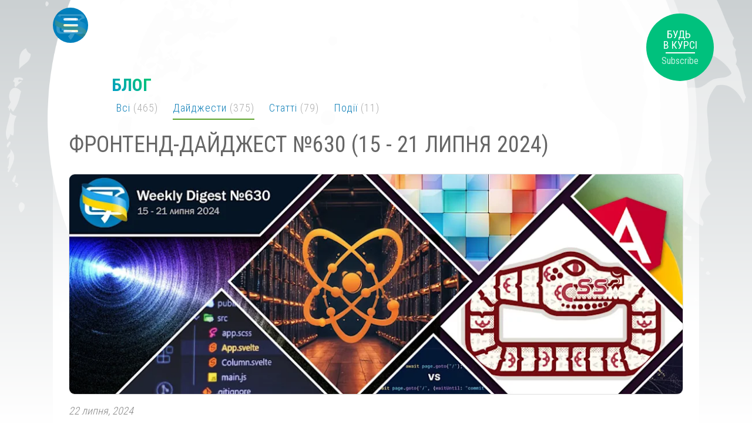

--- FILE ---
content_type: text/html
request_url: https://www.zfort.com.ua/blog/category/digest/frontend-daidzhest-630-15-21-chervnya-2024/
body_size: 433772
content:
<!DOCTYPE html><html><head><meta charSet="utf-8"/><meta http-equiv="x-ua-compatible" content="ie=edge"/><meta name="viewport" content="width=device-width, initial-scale=1, shrink-to-fit=no"/><meta name="generator" content="Gatsby 4.25.9"/><meta data-react-helmet="true" name="description" content="Пропонуємо вашій увазі підбірку з посиланнями на нові матеріали з області фронтенда та навколо нього "/><meta data-react-helmet="true" property="og:title" content="Фронтенд-дайджест №630 (15 - 21 липня 2024)"/><meta data-react-helmet="true" property="og:type" content="article"/><meta data-react-helmet="true" property="og:url" content="https://www.zfort.com.ua/blog/category/digest/frontend-daidzhest-630-15-21-chervnya-2024"/><meta data-react-helmet="true" property="og:image" content="https://images.ctfassets.net/kb5nb3knl2oy/3Ej57tHwoGNpBSDod4KAEo/3d6f89329e2b4a43cc864c3b1955d45e/cover_th.jpg?w=360&amp;h=215&amp;fl=progressive&amp;q=80&amp;fm=jpg"/><meta data-react-helmet="true" property="og:site_name" content="Zfort Group"/><meta data-react-helmet="true" property="og:description" content="Пропонуємо вашій увазі підбірку з посиланнями на нові матеріали з області фронтенда та навколо нього "/><meta data-react-helmet="true" name="twitter:card" content="summary_large_image"/><meta data-react-helmet="true" name="twitter:site" content="@zfort_ua"/><style data-href="/styles.aa0f88ecc359129091ce.css" data-identity="gatsby-global-css">@charset "UTF-8";@import url(https://fonts.googleapis.com/css?family=Roboto+Condensed:300,400,700);.slick-slider{-webkit-touch-callout:none;-webkit-tap-highlight-color:transparent;box-sizing:border-box;-ms-touch-action:pan-y;touch-action:pan-y;-webkit-user-select:none;-moz-user-select:none;-ms-user-select:none;user-select:none;-khtml-user-select:none}.slick-list,.slick-slider{display:block;position:relative}.slick-list{margin:0;overflow:hidden;padding:0}.slick-list:focus{outline:none}.slick-list.dragging{cursor:pointer;cursor:hand}.slick-slider .slick-list,.slick-slider .slick-track{-webkit-transform:translateZ(0);-moz-transform:translateZ(0);-ms-transform:translateZ(0);-o-transform:translateZ(0);transform:translateZ(0)}.slick-track{display:block;left:0;margin-left:auto;margin-right:auto;position:relative;top:0}.slick-track:after,.slick-track:before{content:"";display:table}.slick-track:after{clear:both}.slick-loading .slick-track{visibility:hidden}.slick-slide{display:none;float:left;height:100%;min-height:1px}[dir=rtl] .slick-slide{float:right}.slick-slide img{display:block}.slick-slide.slick-loading img{display:none}.slick-slide.dragging img{pointer-events:none}.slick-initialized .slick-slide{display:block}.slick-loading .slick-slide{visibility:hidden}.slick-vertical .slick-slide{border:1px solid transparent;display:block;height:auto}.slick-arrow.slick-hidden{display:none}.slick-loading .slick-list{background:#fff url([data-uri]) 50% no-repeat}@font-face{font-family:slick;font-style:normal;font-weight:400;src:url([data-uri]);src:url([data-uri]?#iefix) format("embedded-opentype"),url([data-uri]) format("woff"),url([data-uri]) format("truetype"),url([data-uri]#slick) format("svg")}.slick-next,.slick-prev{border:none;cursor:pointer;display:block;font-size:0;height:20px;line-height:0;padding:0;position:absolute;top:50%;-webkit-transform:translateY(-50%);-ms-transform:translateY(-50%);transform:translateY(-50%);width:20px}.slick-next,.slick-next:focus,.slick-next:hover,.slick-prev,.slick-prev:focus,.slick-prev:hover{background:transparent;color:transparent;outline:none}.slick-next:focus:before,.slick-next:hover:before,.slick-prev:focus:before,.slick-prev:hover:before{opacity:1}.slick-next.slick-disabled:before,.slick-prev.slick-disabled:before{opacity:.25}.slick-next:before,.slick-prev:before{-webkit-font-smoothing:antialiased;-moz-osx-font-smoothing:grayscale;color:#fff;font-family:slick;font-size:20px;line-height:1;opacity:.75}.slick-prev{left:-25px}[dir=rtl] .slick-prev{left:auto;right:-25px}.slick-prev:before{content:"←"}[dir=rtl] .slick-prev:before{content:"→"}.slick-next{right:-25px}[dir=rtl] .slick-next{left:-25px;right:auto}.slick-next:before{content:"→"}[dir=rtl] .slick-next:before{content:"←"}.slick-dotted.slick-slider{margin-bottom:30px}.slick-dots{bottom:-25px;display:block;list-style:none;margin:0;padding:0;position:absolute;text-align:center;width:100%}.slick-dots li{display:inline-block;margin:0 5px;padding:0;position:relative}.slick-dots li,.slick-dots li button{cursor:pointer;height:20px;width:20px}.slick-dots li button{background:transparent;border:0;color:transparent;display:block;font-size:0;line-height:0;outline:none;padding:5px}.slick-dots li button:focus,.slick-dots li button:hover{outline:none}.slick-dots li button:focus:before,.slick-dots li button:hover:before{opacity:1}.slick-dots li button:before{-webkit-font-smoothing:antialiased;-moz-osx-font-smoothing:grayscale;color:#000;content:"•";font-family:slick;font-size:6px;height:20px;left:0;line-height:20px;opacity:.25;position:absolute;text-align:center;top:0;width:20px}.slick-dots li.slick-active button:before{color:#000;opacity:.75}*,:after,:before{box-sizing:border-box}html{-webkit-text-size-adjust:100%;-ms-text-size-adjust:100%;-ms-overflow-style:scrollbar;-webkit-tap-highlight-color:rgba(0,0,0,0);font-family:sans-serif;height:100%;line-height:1.15}article,aside,figcaption,figure,footer,header,hgroup,main,nav,section{display:block}@keyframes fadeIn{0%{opacity:.3}to{opacity:1}}@media (min-width:1000px){.fade-effect{animation:fadeIn .5s ease-out;opacity:1}}body{background-color:#fff;color:#515151;font-family:Roboto Condensed,sans-serif;font-size:16px;font-weight:300;line-height:1.4;margin:0;text-align:left}@media(max-width:47.99em){body{font-size:15px}}body:not(.home-landing):before{background:#cbd0d2;background:linear-gradient(180deg,#cbd0d2 0,#fff);content:"";height:100%;left:0;position:absolute;right:0;top:0}@media(max-width:63.99em){body:not(.home-landing):before{background:#fff}}body:not(.home-landing) .main-globe{height:1758px;left:50%;max-height:100vw;max-width:100%;position:absolute;top:-15%;top:-40vw;transform:translateX(-50%);width:1758px}@media(max-width:89.99em){body:not(.home-landing) .main-globe{top:-35vw}}body:not(.home-landing) .main-globe:after{background:url(/static/planet_shape-600cef13550221df532efdfd2df472af.png) 0 0 no-repeat;background-size:cover;bottom:20px;content:"";left:10px;position:absolute;right:10px;top:20px}@media(max-width:63.99em){body:not(.home-landing) .main-globe:after{content:none}}[tabindex="-1"]:focus{outline:0!important}hr{box-sizing:content-box;height:0;overflow:visible}h1,h2,h3,h4,h5,h6,p{margin-bottom:15px;margin-top:0}abbr[data-original-title],abbr[title]{border-bottom:0;cursor:help;text-decoration:underline;-webkit-text-decoration:underline dotted;text-decoration:underline dotted}address{font-style:normal;line-height:inherit}address,dl,ol,ul{margin-bottom:1rem}dl,ol,ul{margin-top:0}ol ol,ol ul,ul ol,ul ul{margin-bottom:0}dt{font-weight:400}dd{margin-bottom:.5rem;margin-left:0}blockquote{margin:0 0 1rem}dfn{font-style:italic}b,strong{font-weight:bolder}small{font-size:80%}sub,sup{font-size:75%;line-height:0;position:relative;vertical-align:baseline}sub{bottom:-.25em}sup{top:-.5em}a{-webkit-text-decoration-skip:objects;background-color:transparent;color:currentColor;text-decoration:none}a:hover{color:#00c17d;text-decoration:none}a:not([href]):not([tabindex]),a:not([href]):not([tabindex]):focus,a:not([href]):not([tabindex]):hover{color:inherit;text-decoration:none}a:not([href]):not([tabindex]):focus{outline:0}code,kbd,pre,samp{font-family:system;font-size:1em}pre{-ms-overflow-style:scrollbar;margin-bottom:1rem;margin-top:0;overflow:auto}figure{margin:0 0 1rem}img{border-style:none}img,svg{vertical-align:middle}svg{overflow:hidden}table{border-collapse:collapse}th{text-align:inherit}label{display:inline-block;margin-bottom:15px}button{border-radius:0}button:focus{outline:1px dotted;outline:5px auto -webkit-focus-ring-color}button,input,optgroup,select,textarea{font-family:inherit;font-size:inherit;line-height:inherit;margin:0}button,input{overflow:visible}button,select{text-transform:none}[type=reset],[type=submit],button,html [type=button]{-webkit-appearance:button}[type=button]::-moz-focus-inner,[type=reset]::-moz-focus-inner,[type=submit]::-moz-focus-inner,button::-moz-focus-inner{border-style:none;padding:0}input[type=checkbox],input[type=radio]{box-sizing:border-box;padding:0}input[type=date],input[type=datetime-local],input[type=month],input[type=time]{-webkit-appearance:listbox}textarea{overflow:auto}fieldset{border:0;margin:0;min-width:0;padding:0}legend{color:inherit;display:block;font-size:1.5rem;line-height:inherit;margin-bottom:.5rem;max-width:100%;padding:0;white-space:normal;width:100%}progress{vertical-align:baseline}[type=number]::-webkit-inner-spin-button,[type=number]::-webkit-outer-spin-button{height:auto}[type=search]{-webkit-appearance:none;outline-offset:-2px}[type=search]::-webkit-search-cancel-button,[type=search]::-webkit-search-decoration{-webkit-appearance:none}::-webkit-file-upload-button{-webkit-appearance:button;font:inherit}output{display:inline-block}summary{cursor:pointer;display:list-item}template{display:none}[hidden]{display:none!important}ul{list-style:none;margin:0;padding:0}h1,h2,h3,h4{font-weight:400;margin-top:0;text-transform:uppercase}@media(max-width:47.99em){h1{font-size:22px}h2{font-size:20px}h3{font-size:18px}h4{font-size:16px}}.hidden{display:none!important}.wrapper{text-align:center;z-index:3}body:not(.home-landing) .wrapper{position:relative;text-align:left}@media(max-width:37.49em){body:not(.home-landing) .wrapper{overflow:hidden;width:100%}}body:not(.home-landing){height:100%}body:not(.home-landing),body:not(.home-landing) #___gatsby,body:not(.home-landing) #___gatsby>div,body:not(.home-landing) .inner-page-wrapper,body:not(.home-landing) .inner-wrapper{display:flex;flex:1 0 auto;flex-direction:column}body:not(.home-landing) .content-wrapper{flex:1 0 auto}body:not(.home-landing) #header{width:100%}body:not(.home-landing) #footer{flex:none;position:relative;z-index:3}.fullpage-wrapper{will-change:transform}.inner-frame{margin:0 auto}.section-6 .inner-frame{width:100%}@media(max-width:89.99em){.inner-frame{max-width:900px}}@media(min-width:90em){.inner-frame{max-width:1100px}}@media screen and (max-width:1600px){.section-6 .inner-frame{max-width:900px}}@media screen and (max-width:1200px){.section-6 .inner-frame{max-width:700px}}@media screen and (min-width:1024px)and (max-height:960px){.inner-frame{height:100%}}.slick-next:before,.slick-prev:before{content:none}.container-block{padding:0 141px}@media(max-width:89.99em){.container-block{padding:0 90px}}@media(max-width:63.99em){.container-block{padding:0 50px}}@media(max-width:47.99em){.container-block{padding:0 20px}}.container-frame{margin:0 auto}@media(min-width:90em){.container-frame{max-width:1378px}}.content-holder{background:linear-gradient(180deg,hsla(0,0%,100%,0) 0,#fff 14%,#fff)}@media(max-width:89.99em){.content-holder{padding:16px 27px 30px}}@media(max-width:64.0525em){.content-holder{padding:16px 10px 30px!important}}@media(max-width:47.99em){.content-holder{padding:16px 0 30px!important}}@media(min-width:90em){.content-holder{padding:16px 100px 30px}}.content-holder h2{color:#666;font-size:36px}@media(max-width:47.99em){.content-holder h2{font-size:24px}}@media screen and (max-height:767px){.section-0{background:#0d304b url(/static/header_bg_el1-7fd1c7a4f0f387b58ff2feeb4b832bf7.jpg) 50% 50%/cover no-repeat;background-size:cover}}@media screen and (max-height:767px)and (max-width:47.99em){.section-0{background:#0d304b url(/static/header_bg_mob-e13505784c55bed7c9f5d77d3bbacf15.jpg) 50% 50%/cover no-repeat}}@media screen and (max-height:767px){.home-landing:after,.last-section-bg{display:none}.home-landing.fp-viewing-6:before{background:transparent url(/static/planet-ba9a2b4b69b43d35b5317bf27872bd36.svg) 0 0 no-repeat!important;opacity:1!important}.fp-tableCell{height:auto!important}.fp-slidesContainer{overflow:visible}}@media(max-width:63.99em){.section-0{background:#0d304b url(/static/header_bg_el1-7fd1c7a4f0f387b58ff2feeb4b832bf7.jpg) 50% 50%/cover no-repeat;background-size:cover}}@media(max-width:63.99em)and (max-width:47.99em){.section-0{background:#0d304b url(/static/header_bg_mob-e13505784c55bed7c9f5d77d3bbacf15.jpg) 50% 50%/cover no-repeat}}@media(max-width:63.99em){.home-landing:after,.last-section-bg{display:none}.home-landing.fp-viewing-6:before{background:transparent url(/static/planet-ba9a2b4b69b43d35b5317bf27872bd36.svg) 0 0 no-repeat!important;opacity:1!important}.fp-tableCell{height:auto!important}.fp-slidesContainer{overflow:visible}.globe{display:none}}.home-landing{background:#cbd0d2}@media(max-width:63.99em){.home-landing{background:#fff}}.home-landing:before{background:#0d304b url(/static/header_bg_el1-7fd1c7a4f0f387b58ff2feeb4b832bf7.jpg) 0 0 no-repeat;background-attachment:fixed;background-size:cover;content:"";height:100%;left:0;position:fixed;top:0;width:100%;z-index:1}@media screen and (max-height:767px){.home-landing:before{background:url(/static/planet-ba9a2b4b69b43d35b5317bf27872bd36.svg) 0 0 no-repeat;height:1600px;left:50%;max-height:100vw;max-width:100vw;position:fixed;top:50%;transform:translate3d(-50%,-50%,0);width:1600px;will-change:transform;z-index:3}}@media(max-width:63.99em){.home-landing:before{background-color:#fff!important;background-image:none;transition:none}}.home-landing:after{content:"";height:100%;left:0;position:fixed;top:0;transition:opacity .9s 1s;transition:opacity .9s 1s,background-color 1s;width:100%;z-index:1}.home-landing.fp-viewing-0:after{opacity:0}.home-landing.fp-viewing-0:after,.home-landing.fp-viewing-6:after{background-color:#022f50;transition:opacity .9s 1s,background-color .9s 1s}.home-landing.fp-viewing-1-0:after,.home-landing.fp-viewing-2-0:after,.home-landing.fp-viewing-3-0:after,.home-landing.fp-viewing-4-0:after,.home-landing.fp-viewing-5-0:after{background-color:#cbd0d2}.home-landing.fp-viewing-6:after{background:#cbd0d2;background:linear-gradient(180deg,#cbd0d2 1%,#fff);height:100%}@media screen and (max-height:767px){.home-landing.fp-viewing-6:after{background:none}}.home-landing.fp-viewing-6 .section-4 .globe,.home-landing.fp-viewing-6 .section-5 .globe,.home-landing.fp-viewing-6:before{opacity:0}@media(min-width:90em){.home-landing.fp-viewing-6 .section-4 .globe,.home-landing.fp-viewing-6 .section-4.active .home-landing.fp-viewing-6 .section-4.fp-completely .globe,.home-landing.fp-viewing-6 .section-4.active .home-landing.fp-viewing-6 .section-5.fp-completely .globe,.home-landing.fp-viewing-6 .section-4.active.fp-completely .globe,.home-landing.fp-viewing-6 .section-5 .globe,.home-landing.fp-viewing-6 .section-5.active .home-landing.fp-viewing-6 .section-4.fp-completely .globe,.home-landing.fp-viewing-6 .section-5.active .home-landing.fp-viewing-6 .section-5.fp-completely .globe,.home-landing.fp-viewing-6 .section-5.active.fp-completely .globe{animation-duration:3.3s;animation-name:slideHeight;opacity:0}}.last-section-bg{background:linear-gradient(180deg,#cbd0d2 60%,#fff);background-position:0 0;background-size:100% 200%;height:100%;left:0;opacity:0;pointer-events:none;position:fixed;top:0;transition:opacity .5s,background-position .3s;width:100%;z-index:2}.fp-viewing-5-0 .last-section-bg,.fp-viewing-6 .last-section-bg{opacity:1}.fp-viewing-6 .last-section-bg{background-position:50% 100%}@keyframes gradient{to{background-position:50% 100%}}@keyframes background{to{background-position:0 200%;background-position:0 100%;background-position:50% 100%}}@keyframes slideHeight{0%{opacity:1}to{opacity:0}}@keyframes slideHeight2{0%{opacity:0}to{opacity:1}}#section6 #footer{background:none}.fp-viewing-0 .fullpage-wrapper{transform:none!important}.hero-block{align-items:flex-start;display:flex;height:100vh;justify-content:center;margin:0 auto;max-width:952px;max-width:95.6vmin;position:relative}@media(max-width:63.99em){.hero-block{align-items:center}}@media(max-width:37.49em){.hero-block{align-items:flex-start;height:178vw}}.hero-block-center{position:relative;width:100%}.hero-block-center:before{content:"";display:block;padding-top:94.43%}@media(max-width:37.49em){.hero-block-center:before{content:none}}.hero-block-center .hero-img{align-items:center;display:flex;height:100%;justify-content:center;left:0;position:absolute;top:0;width:100%}@media(max-width:37.49em){.hero-block-center .hero-img{display:block;height:auto;position:relative;width:auto}}.hero-img{display:inline-block;position:relative;transform:translate3d(100px,-50px,0)}.hero-img-mobile{display:none}@media(max-width:37.49em){.hero-img-mobile{display:block;margin:0 auto;max-width:380px;transform:translate3d(-13px,18px,0)}.hero-img-desktop{display:none}.hero-img{transform:translate3d(10px,50px,0)}}.hero-img--frame1{display:block;position:relative;transition:transform 2s;width:100%;z-index:2}@media(max-width:37.49em){.hero-img--frame1{margin:0 auto;max-width:96%;width:96%}}.hero-img--frame2{left:-17%;max-width:117%;position:absolute;top:-3px;transition:transform 3s;width:117%;z-index:1}@media(max-width:37.49em){.hero-img--frame2{left:-37%;max-width:177%;top:-22%;width:177%}}.hero-img--rock{background:url(/static/bg-letsrock-5c1d96fc18b7c24462a0d7a0d1681a7c.png) 0 0/contain no-repeat;background-size:contain;bottom:-5.3%;color:#dffef2;font-size:5.4vmin;font-weight:400;left:-15%;line-height:1.08;position:absolute;width:35.4%;z-index:3}@media(max-width:37.49em){.hero-img--rock{bottom:-44%;font-size:28px;left:auto;right:52%;width:172px}}@media(max-width:23.4275em){.hero-img--rock{font-size:7.8vmin;width:50%}}.hero-img--rock:before{content:"";display:block;padding-top:109%}.hero-img--rock--inner{align-items:center;display:flex;height:100%;justify-content:center;left:0;padding:20% 12% 20% 16%;position:absolute;top:0;width:100%}@media(max-width:37.49em){.hero-img--rock--inner{padding-top:23%}}.hero-img+.learn-more{bottom:-5%;left:50%;position:absolute;transform:translate3d(-50%,0,0)}@media(max-width:63.99em){.hero-img+.learn-more{bottom:-2%}}@media screen and (max-width:1000px)and (orientation:landscape){.hero-img+.learn-more{left:80%}}@media(max-width:37.49em){.hero-img+.learn-more{bottom:-54%;font-size:18px;height:126px;left:74%;line-height:19px;transform:translate3d(-50%,50px,0);width:126px}}@media(max-width:89.99em){.section-1 .learn-more{left:50px}}@media(min-width:90em){.section-1 .learn-more{left:50px}}.section-1 .title-section{text-align:left}@media(max-width:89.99em){.section-1 .title-section{margin-bottom:40px;text-align:center}}@media(min-width:90em){.section-1 .title-section{margin-bottom:40px}}@media screen and (min-width:1440px)and (max-height:960px){.section-1 .title-section{margin-bottom:30px}}@media screen and (min-width:1024px)and (max-height:767px){.section-1 .title-section{text-align:center}}@media(max-width:89.99em){.section-1 .title-section:after{left:-150px;top:-40px;transform:scale(.8)}}@media(min-width:90em){.section-1 .title-section:after{left:-150px;top:60px}}@media screen and (min-width:1440px)and (max-height:900px){.section-1 .title-section:after{left:-130px;top:45px}}.blog-promo{display:flex;flex-wrap:wrap;font-size:19px;line-height:1.2632;margin:0 -27px}.blog-promo.slick-slider{padding:0 30px}.home-landing .blog-promo.slick-slider{margin:0}@media(max-width:89.99em){.blog-promo{margin:0}}@media(max-width:47.99em){.blog-promo{justify-content:center;margin:0 -20px}}@media(max-width:23.4275em){.blog-promo{margin:0 -20px}}.blog-promo--item{max-width:none;padding:0 27px 21px;position:relative;width:33.333%}@media(max-width:89.99em){.blog-promo--item{max-width:420px;padding:0 12px 21px}}@media(max-width:64.0525em){.blog-promo--item{padding:0 12px 21px}}@media(max-width:47.99em){.blog-promo--item{width:50%}}@media(max-width:37.49em){.blog-promo--item{width:100%}.slick-slider .blog-promo--item{padding-left:0;padding-right:0}}.blog-promo--item:after{background-color:#5ba22a;bottom:0;content:"";height:2px;height:4px;left:27px;position:absolute;width:100px}@media(max-width:89.99em){.blog-promo--item:after{left:12px}}@media(max-width:64.0525em){.blog-promo--item:after{left:12px}}@media(max-width:47.99em){.blog-promo--item:after{left:12px}}@media(max-width:37.49em){.blog-promo--item:after{left:5px}}.blog-promo--item a{color:#393939}.blog-promo--item a:hover{color:#0280bc;text-decoration:none}.blog-promo--item a:hover .-date,.blog-promo--item a:hover .-subtitle{color:#0280bc}.blog-promo--item .-date{display:block;margin:0 0 16px}.blog-promo .-subtitle{font-size:22px;font-weight:400;line-height:1.0909}@media(max-width:89.99em){.blog-promo .-subtitle{font-size:19px}}@media screen and (min-width:1440px)and (max-height:900px){.blog-promo .-subtitle{font-size:19px}}.blog-promo--content{position:relative;text-align:left}.blog-promo--category{color:#009dca;font-size:20px;letter-spacing:1px;margin-bottom:30px;position:relative;text-align:right}.blog-promo--category:after{background-color:currentColor;bottom:-12px;content:"";height:2px;position:absolute;right:0;width:100px}.blog-promo--category a{color:#487fb9}.blog-promo--title{font-weight:600;position:relative}.blog-promo .text-holder{max-height:72px;overflow:hidden}@media(max-width:89.99em){.blog-promo .text-holder{display:none}}@media screen and (min-width:1440px)and (max-height:900px){.blog-promo .text-holder{display:none}}@media(max-width:63.99em){.blog-promo .text-holder{display:none}}.section-2 .inner-frame{text-align:left}@media(max-width:89.99em){.section-2 .inner-frame{max-width:600px}}@media screen and (max-height:767px){.section-2 .inner-frame{max-width:600px}}@media(min-width:90em){.section-2 .inner-frame{max-width:940px}}.section-2 .inner-frame .title-section{margin-bottom:40px;text-align:right}@media(max-width:89.99em){.section-2 .inner-frame .title-section{text-align:center}}@media screen and (max-height:767px){.section-2 .inner-frame .title-section{text-align:center}.zday-frame:before{background:url([data-uri]) 50% 50%/contain no-repeat;content:"";height:100%;left:0;position:absolute;top:0;width:100%;z-index:-1}}.zday-block{position:relative}@media(max-width:47.99em){.zday-block{margin-bottom:50px}}.zday-block:before{background:url(/static/bg-triangles-e9826e517aeb30097fd5e5a3909dbffb.png) 0 0 no-repeat;content:"";height:634px;left:-220px;position:absolute;top:-120px;width:1224px;z-index:-1}@media screen and (max-height:767px){.zday-block:before{content:none}}.zday-block--img{overflow:hidden}.zday-block--img img{max-height:100%}@media(max-width:89.99em){.zday-block--img{margin-bottom:15px}}@media(min-width:90em){.zday-block--img{margin-bottom:25px}}@media(max-width:47.99em){.zday-block--img{height:auto;max-height:240px}}.zday-block--img .gatsby-image-wrapper{max-height:355px;max-width:720px}.zday-block--content{font-size:19px;padding-top:10px;position:relative}.zday-block--content:after,.zday-block--content:before{content:"";height:2px;position:absolute;width:100px}.zday-block--content:before{background-color:#009dca;left:0;top:-10px}.zday-block--content:after{background-color:#00c17d;bottom:-15px;left:0}.section-3 .inner-frame{max-width:1050px}@media(max-width:89.99em){.section-3 .learn-more{bottom:-70px;left:115px}}@media(min-width:90em){.section-3 .learn-more{bottom:-70px;left:75px}}.section-3 .title-section{text-align:left}@media(max-width:89.99em){.section-3 .title-section{margin-bottom:40px;text-align:center}}@media(min-width:90em){.section-3 .title-section{margin-bottom:80px}}@media screen and (min-width:1440px)and (max-height:900px){.section-3 .title-section{margin-bottom:60px}}@media screen and (min-width:1024px)and (max-height:767px){.section-3 .title-section{text-align:center}}.vac-list{display:flex;flex-wrap:wrap;justify-content:space-between}@media(max-width:63.99em){.vac-list.vacancy-item{margin:0 -55px}}@media(max-width:47.99em){.vac-list.vacancy-item{margin:0}}.vac-list--icon{align-items:center;background-color:#487fb9;background:#1281b9;border-radius:50%;border-radius:100%;color:#fff;cursor:pointer;display:flex;height:95px;justify-content:center;margin:0 auto 28px;position:relative;width:95px;z-index:2;z-index:1}.vac-list--icon svg{fill:#fff;display:block;position:relative;transition:transform 2s;width:100%;z-index:2}@media(max-width:37.49em){.vac-list--icon svg{margin:0 auto;max-width:96%;width:96%}}.-large .vac-list--icon{height:150px}@media(max-width:63.99em){.-large .vac-list--icon{height:98px;width:98px}.-large .vac-list--icon img,.-large .vac-list--icon svg{display:inline-block;vertical-align:top;width:50%}}.vac-list--icon:after,.vac-list--icon:before{background:#ddd;border-radius:100%;content:"";flex:none;height:98px;left:-6px;position:absolute;top:6px;transition:all .15s ease-in-out;width:98px;z-index:-1}.-large .vac-list--icon:after,.-large .vac-list--icon:before{height:150px;width:150px}@media(max-width:63.99em){.-large .vac-list--icon:after,.-large .vac-list--icon:before{height:98px;width:98px}}.vac-list--icon:before{background:#1281b9;left:0;top:0;z-index:1}@media(max-width:89.99em){.vac-list--icon{margin:15px auto;width:95px}}@media(min-width:90em){.vac-list--icon{margin:30px auto;width:95px}}.-large .vac-list--icon{width:150px}@media(max-width:63.99em){.-large .vac-list--icon{width:98px}}.vac-list--icon .large-link{height:100%;max-width:100%;width:100%}.vac-list--icon .large-link img,.vac-list--icon .large-link svg{margin:auto;max-width:60%}.vac-list--icon .large-link .middle img,.vac-list--icon .large-link .middle svg{max-width:52%}.vac-list--title{color:#009dca;font-size:20px;line-height:1.2;text-transform:uppercase}.vac-list--item{margin-bottom:50px;padding:0 30px;width:33.33%}@media(max-width:47.99em){.slick-slider .vac-list--item{margin:0}}@media(max-width:89.99em){.vac-list--item .vac-list--title{min-height:42px}}.section-4 .inner-frame .learn-more{right:0}.section-4 .inner-frame .title-section{margin-bottom:60px;text-align:right}@media screen and (min-width:1440px)and (max-height:960px){.section-4 .inner-frame .title-section{font-size:110px}}@media screen and (min-width:1440px)and (max-height:900px){.section-4 .inner-frame .title-section{font-size:100px}}@media screen and (min-width:1440px)and (max-width:1650px){.section-4 .inner-frame .title-section{text-align:center}}@media(max-width:89.99em){.section-4 .inner-frame .title-section{text-align:center}}@media(max-width:47.99em){.section-4 .inner-frame .title-section{margin-bottom:40px}}.section-4 .inner-frame .title-section.hide-line:after{display:none}@media(max-width:89.99em){.section-4 .inner-frame .title-section:after{height:651px;right:-144px;top:-9px;transform:scaleX(-1) scaleY(.9)}}@media(min-width:90em){.section-4 .inner-frame .title-section:after{height:700px;right:-130px;top:61px;transform:scaleX(-1)}}@media screen and (min-width:1024px)and (max-height:960px){.section-4 .inner-frame .vacancy-item li{margin-bottom:15px;padding-bottom:45px}}@media(max-width:63.99em){.section-4 .inner-frame .vacancy-item li{margin-bottom:15px;padding-bottom:20px}}.section-5 img{max-width:100%}.section-5 .learn-more{left:0}.section-5 .title-section{margin-bottom:20px;text-align:left}@media(max-width:63.99em){.section-5 .title-section{text-align:center}}.section-5 .title-section:after{display:none}.section-6 .inner-frame{display:flex;flex-direction:column;justify-content:center;padding:0}.section-6 #footer{padding:0}.section-6 #footer .footer-holder{padding:10px 0 20px}@media screen and (max-height:767px){.section-6 #footer .footer-holder{padding:20px 0 10px}}.section-6 .form{margin:20px 0}@media screen and (min-width:1024px)and (max-height:900px){.section-6 .form{padding-left:50px;padding-right:50px}}.section-6 .social-networks{margin-bottom:25px}@media screen and (max-height:767px){.section-6 .social-networks{margin-bottom:15px}}.flex-center{display:flex;flex-direction:column;height:100%}.flex-center .inner-frame{flex:1 1 auto}.flex-center #footer{flex:0 0 auto}.flex-center .form{margin:30px 0}.lead{color:#515151;font-size:19px;font-weight:300;margin-bottom:41px;padding-top:27px}@media(max-width:47.99em){.lead{font-size:16px}}@media(max-width:37.49em){.lead{margin-bottom:20px;padding-top:0}}.content-section h1{margin:0 0 35px}.content-section h3{font-size:30px;margin:0 0 30px}.content-section .lead{margin-bottom:22px;padding-top:0}.content-section .lead+.lead{margin-bottom:52px}.content-section .intro-block ul{margin:0 0 24px 12px}.content-section .intro-block ul li{padding:0 0 22px 20px}.mark{color:#00b29c;font-size:22px;font-weight:400;padding:12px 0 53px 12px}#spandesc>div{padding-bottom:10px}.logo-mobile{display:none}@media(max-width:47.99em){.logo-mobile{display:block;width:50px}.home-landing .logo-mobile{display:none}}#footer+div,.back-to{z-index:9999}.back-to,.back-to-top{position:relative}.back-to-top{align-items:center;background:#32a1da;border-radius:50%;cursor:pointer;display:flex;height:60px;justify-content:center;transform:rotateX(180deg);transition:background .25s ease;width:60px;z-index:9}.back-to-top.reverse{background:none!important;bottom:50px;color:#32a1da;left:50%;margin:0 0 0 -30px;opacity:0;position:absolute;transform:rotateX(0);transition:opacity .5s linear}.back-to-top.reverse:hover svg{fill:#1281b9}.active.fp-completely .back-to-top.reverse{animation:shake 2s linear infinite;opacity:1}.back-to-top.reverse svg{fill:#32a1da;transition:fill .3s linear}@media screen and (max-height:767px){.section-5 .back-to-top.reverse{display:none}}@media(max-width:63.99em){.section-5 .back-to-top.reverse{display:none}}.back-to-top:hover{background:#1281b9}.back-to-top svg{fill:#fff;height:auto;width:22px}@media(max-width:47.99em){.back-to-top svg{width:18px}.back-to-top{height:40px;width:40px}}@keyframes shake{50%{transform:translateY(8px)}to{transform:translateY(0)}}.home-landing .back-to-wrapper>div{bottom:50px;opacity:0!important;position:fixed;right:30px;transition:opacity .2s linear;visibility:hidden!important}.home-landing[class*=fp-viewing]:not(.fp-viewing-0) .back-to-wrapper>div{opacity:1!important;visibility:visible!important;z-index:99!important}@media(max-width:63.99em){.back-to-wrapper>div{bottom:20px!important;right:20px!important;z-index:10!important}}.text-center{text-align:center}.text-center .cssload-loader{margin:0 auto}.cssload-loader{height:25px;perspective:1600px;position:relative;width:25px}.cssload-inner,.cssload-loader{border-radius:50%;-o-border-radius:50%;-ms-border-radius:50%;-webkit-border-radius:50%;-moz-border-radius:50%}.cssload-inner{box-sizing:border-box;-o-box-sizing:border-box;-ms-box-sizing:border-box;-webkit-box-sizing:border-box;-moz-box-sizing:border-box;height:100%;position:absolute;width:100%}.cssload-inner.cssload-one{animation:cssload-rotate-one 1.15s linear infinite;-o-animation:cssload-rotate-one 1.15s linear infinite;-ms-animation:cssload-rotate-one 1.15s linear infinite;-webkit-animation:cssload-rotate-one 1.15s linear infinite;-moz-animation:cssload-rotate-one 1.15s linear infinite;border-bottom:3px solid #069;left:0;top:0}.cssload-inner.cssload-two{animation:cssload-rotate-two 1.15s linear infinite;-o-animation:cssload-rotate-two 1.15s linear infinite;-ms-animation:cssload-rotate-two 1.15s linear infinite;-webkit-animation:cssload-rotate-two 1.15s linear infinite;-moz-animation:cssload-rotate-two 1.15s linear infinite;border-right:3px solid #000;right:0;top:0}.cssload-inner.cssload-three{animation:cssload-rotate-three 1.15s linear infinite;-o-animation:cssload-rotate-three 1.15s linear infinite;-ms-animation:cssload-rotate-three 1.15s linear infinite;-webkit-animation:cssload-rotate-three 1.15s linear infinite;-moz-animation:cssload-rotate-three 1.15s linear infinite;border-top:3px solid #4bae4e;bottom:0;right:0}.page-loader .cssload-loader{height:250px;margin:55px auto 0;position:relative;width:250px}@media(max-width:47.99em){.page-loader .cssload-loader{height:150px;width:150px}}.page-loader .cssload-inner.cssload-one{border-bottom:8px solid #069}@media(max-width:47.99em){.page-loader .cssload-inner.cssload-one{border-bottom:5px solid #069}}.page-loader .cssload-inner.cssload-two{border-right:8px solid #000}@media(max-width:47.99em){.page-loader .cssload-inner.cssload-two{border-right:5px solid #000}}.page-loader .cssload-inner.cssload-three{border-top:8px solid #4bae4e}@media(max-width:47.99em){.page-loader .cssload-inner.cssload-three{border-top:5px solid #4bae4e}}@keyframes cssload-rotate-one{0%{transform:rotateX(35deg) rotateY(-45deg) rotate(0deg)}to{transform:rotateX(35deg) rotateY(-45deg) rotate(1turn)}}@keyframes cssload-rotate-two{0%{transform:rotateX(50deg) rotateY(10deg) rotate(0deg)}to{transform:rotateX(50deg) rotateY(10deg) rotate(1turn)}}@keyframes cssload-rotate-three{0%{transform:rotateX(35deg) rotateY(55deg) rotate(0deg)}to{transform:rotateX(35deg) rotateY(55deg) rotate(1turn)}}.round-icon{align-items:center;border-radius:50%;color:#fff;display:flex;flex-direction:column;justify-content:center;line-height:1;position:relative;text-align:center;text-transform:uppercase;transition:background .2s,opacity .3s linear}@media(max-width:89.99em){.round-icon{font-size:18px;padding:15px}}@media(min-width:90em){.round-icon{font-size:24px;padding:25px}}.round-icon:after,.round-icon:before{border-radius:50%;height:100%;position:absolute;transition:background .2s,transform .2s,box-shadow .2s;width:100%}.round-icon:before{content:"";left:0;top:0;z-index:2}.round-icon.-shadow:after{background:rgba(0,0,0,.1);content:"";z-index:-1}.round-icon.-green:before{background-color:#44caa1}.round-icon.-green_alt:before{background-color:#00c17d}.round-icon.-green_alt:active:before,.round-icon.-green_alt:hover:before{background-color:#21ca65}.round-icon.-blue:before{background-color:#009dca}.round-icon.-left:after{left:-8px;top:0}.round-icon.-right:after{right:-8px;top:-8px}.round-icon>span{position:relative;z-index:3}.round-icon>span:after{background-color:currentColor;bottom:-5px;content:"";height:2px;left:50%;margin-left:-25px;position:absolute;width:50px}.round-icon small{font-size:16px;opacity:.75;padding-top:10px;position:relative;text-transform:none;z-index:3}.round-icon.know-icon{cursor:pointer;position:fixed;z-index:10}@media(max-width:89.99em){.round-icon.know-icon{height:115px;right:20px;top:20px;width:115px}}@media(min-width:90em){.round-icon.know-icon{height:145px;right:5%;top:40px;width:145px}}.round-icon.know-icon:before{background-color:#44caa1}.round-icon.know-icon:hover:before{background-color:#00c17d;box-shadow:inset 1px 1px 4px rgba(0,0,0,.5)}.round-icon.know-icon:hover:after{transform:translate(15px,8px)}.round-icon.learn-more{cursor:pointer}.round-icon.learn-more:hover{color:#fff}.round-icon.learn-more:hover:before{box-shadow:inset 1px 1px 4px rgba(0,0,0,.5)}.round-icon.learn-more:hover:after{transform:translate(15px,8px)}.home-landing .know-icon--morph,body:not(.home-landing) .know-icon--morph{cursor:pointer;margin:0;padding:0;position:fixed;right:100px;z-index:10}@media only screen and (max-height:767px){.home-landing .know-icon--morph,body:not(.home-landing) .know-icon--morph{position:absolute}}@media(max-width:63.99em){.home-landing .know-icon--morph,body:not(.home-landing) .know-icon--morph{position:absolute}}@media(max-width:89.99em){.home-landing .know-icon--morph>button,body:not(.home-landing) .know-icon--morph>button{font-size:18px;padding:15px}}@media(min-width:90em){.home-landing .know-icon--morph>button,body:not(.home-landing) .know-icon--morph>button{font-size:24px;padding:25px}}.home-landing .know-icon--morph>button:hover,body:not(.home-landing) .know-icon--morph>button:hover{background-color:#00c17d;background-color:#21ca65;box-shadow:inset 1px 1px 4px rgba(0,0,0,.5)}.home-landing .know-icon--morph>button span,body:not(.home-landing) .know-icon--morph>button span{position:relative}.home-landing .know-icon--morph>button span:after,body:not(.home-landing) .know-icon--morph>button span:after{background-color:currentColor;bottom:-5px;content:"";height:2px;left:50%;margin-left:-25px;position:absolute;width:50px}.home-landing .know-icon--morph small,body:not(.home-landing) .know-icon--morph small{font-size:16px;opacity:.75;padding-top:10px;position:relative;text-transform:none;z-index:3}@media(max-width:89.99em){.home-landing .know-icon--morph,body:not(.home-landing) .know-icon--morph{height:115px;width:115px}}@media(min-width:90em){.home-landing .know-icon--morph,body:not(.home-landing) .know-icon--morph{height:145px;right:5%;top:40px;width:145px}}@media only screen and (max-width:1800px){.home-landing .know-icon--morph,body:not(.home-landing) .know-icon--morph{right:20px;top:20px}}@media screen and (max-width:1600px){.home-landing .know-icon--morph,body:not(.home-landing) .know-icon--morph{margin:0;right:10px;top:10px}}@media(max-width:47.99em){.home-landing .know-icon--morph,body:not(.home-landing) .know-icon--morph{left:10px;right:auto}}@media(min-width:90em){body:not(.home-landing) .know-icon--morph{right:13.2%;top:22px}}@media(max-width:47.99em){body:not(.home-landing) .know-icon--morph{display:none}}.inner-container .heading.middle-heading{padding-top:35px}.inner-container .heading.middle-heading.has-link{padding-top:0}@media(max-width:89.99em){.inner-container .heading.middle-heading{padding-top:15px}}@media(max-width:47.99em){.inner-container .heading.middle-heading{padding:0}}.title-section{font-weight:700;line-height:1;position:relative;text-transform:uppercase}.heading.middle-heading .title-section{font-size:44px}@media(max-width:63.99em){.heading.middle-heading .title-section{font-size:38px}}@media(max-width:47.99em){.heading.middle-heading .title-section{font-size:28px}}@media(max-width:23.4275em){.heading.middle-heading .title-section{font-size:26px}}@media(min-width:90em){.title-section.md-small{font-size:110px}}@media(min-width:48em)and (max-width:63.99em){.title-section.md-small{font-size:50px}.title-section.md-small>span{padding:10px 0 0}}@media(max-width:89.99em){.title-section{font-size:70px}}@media(min-width:90em){.title-section{font-size:120px}}@media screen and (min-width:1440px)and (max-height:900px){.title-section{font-size:90px}}@media(max-width:47.99em){.title-section{font-size:38px}}@media(max-width:23.4275em){.title-section{font-size:34px}}.title-section>span{-webkit-text-fill-color:transparent;background:linear-gradient(45deg,#009ccb,#00c17d 80%);background-clip:border-box;-webkit-background-clip:text;display:inline-block}.title-section small{color:#03a7ad;display:block;font-size:37px;font-weight:300}@media(max-width:89.99em){.title-section small{font-size:28px}}@media(max-width:47.99em){.title-section small{font-size:19px}}.-date{color:#888;font-size:18px;font-style:italic;font-weight:300;margin-bottom:10px}.-subtitle{line-height:1.2;text-transform:uppercase}@media(max-width:89.99em){.-subtitle{font-size:18px}}@media(min-width:90em){.-subtitle{font-size:22px}}.-subtitle span{color:#828282;display:block;font-size:17px;font-weight:300}@media(max-width:89.99em){.learn-more{height:110px;width:110px}}@media(min-width:90em){.learn-more{height:160px;width:160px}}@media only screen and (max-height:900px){.section-0 .learn-more{font-size:16px;height:110px;line-height:18px;width:110px}}@media(max-width:37.49em){.section-0 .learn-more{font-size:18px;height:126px;line-height:19px;width:126px}}.title-level-3{color:#00a8ad;font-size:30px;line-height:1.1}@media(max-width:47.99em){.title-level-3{font-size:18px}}.back-link{align-items:center;color:#009dca;display:inline-flex;font-size:18px;margin-bottom:10px;vertical-align:top}.back-link .icon-arrow-left{font-size:10px;margin:0 5px 0 0;vertical-align:middle}@media(max-width:89.99em){.container-heading .back-link{margin-top:-13px}}@media(max-width:47.99em){.container-heading .back-link{margin-top:0}}.back-link:hover{color:#00c17d}.round-icon.nav-icon{height:60px;padding:10px;position:fixed;width:60px;z-index:11}@media(max-width:89.99em){.round-icon.nav-icon{left:15px;top:25px}}@media(min-width:90em){.round-icon.nav-icon{left:5%;top:30px}body:not(.home-landing) .round-icon.nav-icon{left:13.5%;top:10px}}@media screen and (max-width:1600px){.round-icon.nav-icon{left:25px;top:25px}}@media(max-width:47.99em){.round-icon.nav-icon{left:auto;right:20px;top:20px}.fp-viewing-6 .round-icon.nav-icon{opacity:0;visibility:hidden}}.round-icon.nav-icon:before{background-color:#0280bc}.round-icon.nav-icon:after{animation:condemned_blink_effect 8s cubic-bezier(.1,1,.12,1) infinite;background-image:url("[data-uri]");background-position:-9px;background-size:78px 78px;border-radius:50%;height:100%;pointer-events:none;width:100%;z-index:99!important}@media(max-width:47.99em){.round-icon.nav-icon:after{display:none}}.round-icon.nav-icon:hover:before{background-color:#00c17d}@keyframes condemned_blink_effect{0%{opacity:0;visibility:hidden}50%{opacity:1;visibility:visible}to{opacity:0;visibility:hidden}}.nav-open{cursor:pointer;display:block;height:50px;position:relative;right:0;top:0;transition:opacity .2s linear;width:50px;z-index:11}.nav-open>span{background-color:#fff;border-radius:200px;display:block;height:4px;overflow:hidden;position:absolute;right:12px;top:3px;transition:all .4s ease;width:25px}.nav-open>span:first-child{margin-top:5px;z-index:9}.nav-open>span:nth-child(2){margin-top:15px}.nav-open>span:nth-child(3){margin-top:25px}.nav-open.oppenned .sub-menu{background-color:#0280bc;height:658px;opacity:1;transition-duration:1.2s;width:658px}.nav-open.oppenned span{transition-duration:.6s}.nav-open.oppenned span:nth-child(2){overflow:visible}.nav-open.oppenned span:first-child,.nav-open.oppenned span:nth-child(3){transform:rotate(45deg);z-index:100}.nav-open.oppenned span:first-child{transform:rotate(45deg) translateY(3px) translateX(10px);width:35px}.nav-open.oppenned span:nth-child(2){background-color:rgba(0,0,0,.2);border-radius:50%;height:715px;right:-352px;top:-340px;width:715px}.nav-open.oppenned span:nth-child(3){transform:rotate(-45deg) translateY(-5px) translateX(10px);width:35px}.nav-open.oppenned li{margin-left:50px;padding-left:201px;text-align:left}@media(max-width:47.99em){.nav-open.oppenned li,body:not(.home-landing) .nav-open.oppenned li{padding-left:0;padding-right:335px;text-align:right}}.sub-menu{background-color:transparent;background-position:right 20px top 290px;background-repeat:no-repeat;border-radius:50%;height:0;left:26px;opacity:0;overflow:hidden;padding-left:47px;padding-top:150px;position:absolute;top:12px;transition:all .3s cubic-bezier(.68,-.55,.265,1.55);width:0;z-index:18}@media(max-width:47.99em){.sub-menu{left:auto;right:26px}}.sub-menu li{clear:both;display:block;height:auto;text-align:left;transition:all .9s cubic-bezier(.68,-.55,.265,1.55)}@media(max-width:47.99em){.sub-menu li{text-align:right}}.sub-menu li:first-child{margin-top:222px;transition-delay:.06s}.sub-menu li:nth-child(2){transition-delay:.12s}.sub-menu li:nth-child(3){transition-delay:.18s}.sub-menu li:nth-child(4){transition-delay:.24s}.sub-menu li:nth-child(5){transition-delay:.3s}.sub-menu li:nth-child(6){transition-delay:.36s}.sub-menu li:nth-child(7){transition-delay:.42s}.sub-menu li a{color:#fff;display:block;font-size:16px;font-weight:500;line-height:38px;opacity:0;transition:transform .2s ease-in;width:100%}.oppenned .sub-menu li a{opacity:1}.sub-menu li a:hover{transform:translateX(-10px)}.nav-overlay{background:hsla(0,0%,100%,.3);display:none;height:100%;left:0;position:fixed;top:0;width:100%}.oppenned+.nav-overlay{display:flex}.home-landing #fp-nav ul li,.home-landing .fp-slidesNav ul li{margin-bottom:10px}.home-landing #fp-nav ul li a span,.home-landing .fp-slidesNav ul li a span{background:#009dca;height:10px;width:10px}.home-landing #fp-nav ul li a.active span,.home-landing .fp-slidesNav ul li a.active span{background:#44caa1}.home-landing #fp-nav ul li a.active span,.home-landing #fp-nav ul li a.active span:hover,.home-landing .fp-slidesNav ul li a.active span,.home-landing .fp-slidesNav ul li a.active span:hover{height:16px;margin:-8px 0 0 -8px!important;width:16px}.home-landing #fp-nav ul li:hover .fp-tooltip,.home-landing .fp-slidesNav ul li:hover .fp-tooltip{opacity:1}.home-landing #fp-nav ul li:hover a span,.home-landing .fp-slidesNav ul li:hover a span{height:10px;margin:-2px 0 0 -2px;width:10px}.home-landing #fp-nav .fp-tooltip,.home-landing .fp-slidesNav .fp-tooltip{color:#009dca;font-size:18px;font-weight:700;top:-6px}.-bordered{border:1px solid #dedede;border-radius:10px;overflow:hidden}@media(max-width:89.99em){.-bordered{margin-bottom:15px}}@media(min-width:90em){.-bordered{margin-bottom:25px}}.-bordered img{height:100%;max-width:100%;object-fit:cover}@font-face{font-family:icomoon;font-style:normal;font-weight:400;src:url([data-uri]);src:url([data-uri]#iefix) format("embedded-opentype"),url([data-uri]) format("truetype"),url([data-uri]) format("woff"),url([data-uri]#icomoon) format("svg")}[class*=icon-],[class^=icon-]{speak:none;-webkit-font-smoothing:antialiased;-moz-osx-font-smoothing:grayscale;font-family:icomoon!important;font-style:normal;font-variant:normal;font-weight:400;line-height:1;text-transform:none}.icon-check-mark:before{content:""}.icon-upload-cross:before{content:""}.icon-arrow-right:before{content:""}.icon-arrow-left:before{content:""}.icon-upload-icon:before{content:""}.icon-social-linkedin:before{content:""}.icon-social-twitter:before{content:""}.icon-social-facebook:before{content:""}fieldset,form{border-style:none;margin:0;padding:0}input[type=email],input[type=password],input[type=search],input[type=tel],input[type=text],textarea{-webkit-appearance:none;-webkit-border-radius:0;box-sizing:border-box}input[type=email]:focus::-webkit-input-placeholder,input[type=password]:focus::-webkit-input-placeholder,input[type=search]:focus::-webkit-input-placeholder,input[type=tel]:focus::-webkit-input-placeholder,input[type=text]:focus::-webkit-input-placeholder,textarea:focus::-webkit-input-placeholder{opacity:0}input[type=email]:focus:-moz-placeholder,input[type=password]:focus:-moz-placeholder,input[type=search]:focus:-moz-placeholder,input[type=tel]:focus:-moz-placeholder,input[type=text]:focus:-moz-placeholder,textarea:focus:-moz-placeholder{opacity:0}input[type=email]:focus::-moz-placeholder,input[type=password]:focus::-moz-placeholder,input[type=search]:focus::-moz-placeholder,input[type=tel]:focus::-moz-placeholder,input[type=text]:focus::-moz-placeholder,textarea:focus::-moz-placeholder{opacity:1;opacity:0}input[type=email]:focus:-ms-input-placeholder,input[type=password]:focus:-ms-input-placeholder,input[type=search]:focus:-ms-input-placeholder,input[type=tel]:focus:-ms-input-placeholder,input[type=text]:focus:-ms-input-placeholder,textarea:focus:-ms-input-placeholder{opacity:0}input[type=email]::-webkit-input-placeholder,input[type=password]::-webkit-input-placeholder,input[type=search]::-webkit-input-placeholder,input[type=tel]::-webkit-input-placeholder,input[type=text]::-webkit-input-placeholder,textarea::-webkit-input-placeholder{-webkit-transition:opacity .25s ease;transition:opacity .25s ease}input[type=email]:-moz-placeholder,input[type=password]:-moz-placeholder,input[type=search]:-moz-placeholder,input[type=tel]:-moz-placeholder,input[type=text]:-moz-placeholder,textarea:-moz-placeholder{-moz-transition:opacity .25s ease;transition:opacity .25s ease}input[type=email]::-moz-placeholder,input[type=password]::-moz-placeholder,input[type=search]::-moz-placeholder,input[type=tel]::-moz-placeholder,input[type=text]::-moz-placeholder,textarea::-moz-placeholder{opacity:1;-moz-transition:opacity .25s ease;transition:opacity .25s ease}input[type=email]:-ms-input-placeholder,input[type=password]:-ms-input-placeholder,input[type=search]:-ms-input-placeholder,input[type=tel]:-ms-input-placeholder,input[type=text]:-ms-input-placeholder,textarea:-ms-input-placeholder{-ms-transition:opacity .25s ease;transition:opacity .25s ease}select{-webkit-border-radius:0}textarea{resize:vertical;vertical-align:top}.btn,.button,button,input[type=button],input[type=reset],input[type=submit]{font-family:Roboto Condensed,sans-serif}.btn:not(.btn-morph-link),.button:not(.btn-morph-link),button:not(.btn-morph-link),input[type=button]:not(.btn-morph-link),input[type=reset]:not(.btn-morph-link),input[type=submit]:not(.btn-morph-link){-webkit-appearance:none;background:#1380b8;border:none;-webkit-border-radius:0;border-radius:5px;color:#fff;cursor:pointer;display:inline-block;font-size:20px;height:58px;min-width:240px;outline:none;padding:8px 15px 9px;text-align:center;text-transform:uppercase;vertical-align:top}@media(max-width:37.49em){.btn:not(.btn-morph-link),.button:not(.btn-morph-link),button:not(.btn-morph-link),input[type=button]:not(.btn-morph-link),input[type=reset]:not(.btn-morph-link),input[type=submit]:not(.btn-morph-link){min-width:0}}.btn:not(.btn-morph-link):hover,.button:not(.btn-morph-link):hover,button:not(.btn-morph-link):hover{color:#fff}.btn:not(.btn-morph-link):hover span:after,.button:not(.btn-morph-link):hover span:after,button:not(.btn-morph-link):hover span:after{width:100%}.btn:not(.btn-morph-link) span,.button:not(.btn-morph-link) span,button:not(.btn-morph-link) span{display:inline-block;vertical-align:top}.btn:not(.btn-morph-link) span:after,.button:not(.btn-morph-link) span:after,button:not(.btn-morph-link) span:after{background:#fff;content:"";display:block;height:2px;margin:3px auto 0;transition:width .15s ease-in-out;width:50px}.btn.circle-btn,.button.circle-btn,button.circle-btn{align-items:center;background:#029ec8;border-radius:100%;display:inline-flex;font-size:24px;height:145px;justify-content:center;line-height:1;min-width:0;outline:none;position:relative;width:145px}.btn.circle-btn span,.button.circle-btn span,button.circle-btn span{display:inline-flex;flex-direction:column;position:relative;z-index:1}.btn.circle-btn:hover span:after,.button.circle-btn:hover span:after,button.circle-btn:hover span:after{width:80%}.btn.circle-btn:hover:after,.button.circle-btn:hover:after,button.circle-btn:hover:after{left:6px;top:-6px}.btn.circle-btn:after,.btn.circle-btn:before,.button.circle-btn:after,.button.circle-btn:before,button.circle-btn:after,button.circle-btn:before{background:rgba(0,0,0,.15);border-radius:100%;content:"";height:145px;left:-6px;position:absolute;top:6px;transition:all .15s ease-in-out;width:145px}.btn.circle-btn:before,.button.circle-btn:before,button.circle-btn:before{background:#029ec8;left:0;top:0;z-index:1}.button{align-items:center;display:inline-flex!important;font-weight:400;justify-content:center}input[type=email],input[type=password],input[type=tel],input[type=text],input[type=url],textarea{background:#f9f9fa;border:1px solid transparent;border-radius:5px;box-shadow:0 0 0 2px hsla(0,0%,58%,.16);font-size:19px;height:46px;line-height:22px;padding:10px .8em 12px;transition:border-color .25s ease}input[type=email].error,input[type=password].error,input[type=tel].error,input[type=text].error,input[type=url].error,textarea.error{border-color:#f44336}.forward-form input[type=email],.forward-form input[type=password],.forward-form input[type=tel],.forward-form input[type=text],.forward-form input[type=url],.forward-form textarea{outline:none}input[type=email]::-webkit-input-placeholder,input[type=password]::-webkit-input-placeholder,input[type=tel]::-webkit-input-placeholder,input[type=text]::-webkit-input-placeholder,input[type=url]::-webkit-input-placeholder,textarea::-webkit-input-placeholder{color:#6c6c6c;font-weight:400;opacity:1}input[type=email]:-moz-placeholder,input[type=email]::-moz-placeholder,input[type=password]:-moz-placeholder,input[type=password]::-moz-placeholder,input[type=tel]:-moz-placeholder,input[type=tel]::-moz-placeholder,input[type=text]:-moz-placeholder,input[type=text]::-moz-placeholder,input[type=url]:-moz-placeholder,input[type=url]::-moz-placeholder,textarea:-moz-placeholder,textarea::-moz-placeholder{color:#6c6c6c;font-weight:400;opacity:1}input[type=email]:-ms-input-placeholder,input[type=password]:-ms-input-placeholder,input[type=tel]:-ms-input-placeholder,input[type=text]:-ms-input-placeholder,input[type=url]:-ms-input-placeholder,textarea:-ms-input-placeholder{color:#6c6c6c;font-weight:400;opacity:1}@media(max-width:47.99em){input[type=email],input[type=password],input[type=tel],input[type=text],input[type=url],textarea{font-size:16px;height:42px;padding:8px .8em 10px}}.custom-select{background:#f9f9fa;border-radius:5px;box-shadow:0 0 0 2px hsla(0,0%,58%,.16);color:#6c6c6c;display:inline-block;font-size:19px;height:46px;position:relative;vertical-align:top}.custom-select:after{border-color:#3c84d0 transparent transparent;border-style:solid;border-width:6px 6px 0;content:"";margin-top:-1px;pointer-events:none;position:absolute;right:20px;top:50%;z-index:1}.custom-select select{-webkit-appearance:none;-moz-appearance:none;background:#f9f9fa;border:none;border-radius:5px;color:#6c6c6c;height:100%;padding:.5em 2.1em .4em 1.1em;width:100%}.custom-select select.error{border:1px solid red}.custom-select select::-ms-expand{display:none}.file{display:inline-block;position:relative;vertical-align:top}.file-text{display:block;overflow:hidden;text-align:center;text-overflow:ellipsis;white-space:nowrap}.file label{align-items:center;-webkit-appearance:none;background:#1380b8;-webkit-border-radius:0;border-radius:5px;color:#fff;cursor:pointer;display:inline-flex;font-size:20px;font-weight:400;height:58px;justify-content:center;margin:0;padding:8px 25px 8px 60px;position:relative;text-align:center;text-transform:none;transition:all .4s;vertical-align:top;width:240px}@media(max-width:47.99em){.file label{font-size:18px;justify-content:flex-start;line-height:22px;padding:10px 62px 6px;text-align:center;width:100%}.file label span{flex:1 1 auto}}@media(max-width:37.49em){.file label{padding:10px 50px 6px}}@media(max-width:23.4275em){.file label{padding:10px 15px 6px 50px}.file label .file-text{text-align:left}}.file label:hover{color:#fff}.file label:hover span:after{width:100%}@media(max-width:63.99em){.file label:hover span:after{width:0}}.file label span{display:inline-block;vertical-align:top}.file label span:after{background:#fff;content:"";display:block;height:2px;margin:3px auto 0;transition:width .15s ease-in-out;width:50px}@media(max-width:23.4275em){.file label span:after{opacity:0}}.file label:before{background:url([data-uri]) no-repeat;height:25px;left:24px;margin-top:-2px;position:absolute;top:50%;transform:translateY(-50%);width:20px}.file label [class*=icon-]{color:#fff;font-size:24px;left:25px;margin:-15px 0 0;position:absolute;top:50%;transition:opacity .25s ease}@media(max-width:37.49em){.file label [class*=icon-]{left:19px}}.file label .icon-upload-cross{display:none;margin:-17px 0 0}.file .file-added{outline:none}.file .file-added .icon-upload-cross{display:block}.file .file-added .icon-upload-icon{display:none}.file button.file-added{background:none!important;height:100%;left:0;margin:0!important;min-width:0;position:absolute;top:0;width:60px;z-index:3}.file button.file-added:hover~.file-added [class*=icon-]{opacity:.5}@media(max-width:37.49em){.file button.file-added{width:50px}}.file input{cursor:pointer;height:100%;left:0;opacity:0;padding:13px 0;position:absolute;top:0;width:100%}.input-holder{position:relative}.input-holder label{color:#fff;font-family:Roboto Condensed,sans-serif;font-size:19px;line-height:1;margin:0 0 33px!important;padding-top:0!important;text-transform:none}@media(max-width:47.99em){.input-holder label{font-size:16px;margin:0 0 20px!important}}.input-holder label a,.input-holder label a:visited{color:#fff;opacity:1;text-decoration:underline}.input-holder label a:hover,.input-holder label a:visited:hover{color:#fff;opacity:.8}@media(max-width:47.99em){.input-holder label a,.input-holder label a:visited{display:block;margin-top:4px}}.input-holder label.place-label{color:#6c6c6c;font-size:19px;font-weight:400;left:.8em;margin:0 0 0 1px;pointer-events:none;position:absolute;top:13px;transition:transform .25s ease,color .25s ease,opacity .25s ease}.input-holder .active~.place-label{color:#fff;transform:translateY(-42px)}@media(max-width:47.99em){.input-holder .active~.place-label{opacity:0;transform:none}}.be-aware-form::-webkit-input-placeholder{opacity:0}.be-aware-form:-moz-placeholder{opacity:0}.be-aware-form::-moz-placeholder{opacity:1;opacity:0}.be-aware-form:-ms-input-placeholder{opacity:0}.errors{color:#f44336;color:#fff;font-size:18px;font-weight:500;line-height:1.2;text-shadow:1px 1px rgba(0,0,0,.5)}.forward-form .errors{margin-bottom:30px;margin-top:20px;text-align:center}.forward-form .errors:last-child{margin-bottom:0}.row-holder+.errors{margin-top:0}.errors>div{margin-bottom:5px}.errors>div:last-child{margin:0}.slick-slider{padding:0 60px}.slick-slider .slick-next,.slick-slider .slick-prev{background:none;color:#00abb7;font-size:22px;height:50px;left:-7px;min-width:30px;padding:10px;z-index:10}.slick-slider .slick-next:active,.slick-slider .slick-next:focus,.slick-slider .slick-next:hover,.slick-slider .slick-prev:active,.slick-slider .slick-prev:focus,.slick-slider .slick-prev:hover{color:#00abb7}.slick-slider .slick-next.slick-disabled,.slick-slider .slick-prev.slick-disabled{opacity:.5}.slick-slider .slick-next:before,.slick-slider .slick-prev:before{content:none}.slick-slider .slick-next{left:auto;right:-7px}.section-planet{position:relative}.section-planet .globe{height:1718px;left:50%;max-height:110vw;max-width:110vw;position:absolute;transform:translate3d(-50%,0,0);transition:transform 3s cubic-bezier(.215,.61,.355,1),opacity .3s linear;width:1718px;will-change:transform}@media screen and (max-width:1600px){.section-planet .globe{max-height:120vw;max-width:120vw}}@media(max-width:89.99em){.section-planet .globe{max-height:110vw;max-width:110vw;top:50vh}}@media(min-width:90em){.section-planet .globe{top:200px}}@media screen and (min-width:1024px)and (max-height:767px){.section-planet .globe{display:none}}.section-planet .globe:after{background:url(/static/planet-ba9a2b4b69b43d35b5317bf27872bd36.svg) 0 0 no-repeat;background-size:cover;content:"";height:100%;left:0;position:absolute;top:auto;transform:rotate3d(0,0,0,0);transition:transform 3s;width:100%;will-change:transform}@media screen and (min-width:1024px)and (min-height:768px){.section-planet .inner-frame{transform:translate3d(0,50px,0);transition:transform 3s;will-change:transform}.section-planet .slide-frame{transform:translate3d(0,100px,0);transition:transform 3s .5s;will-change:transform}.section-planet .zday-block:before{transform:translate3d(0,100px,0);transition:transform 3s;will-change:transform}.section-planet.active .inner-frame,.section-planet.active .slide-frame,.section-planet.active .zday-block:before{transform:translateZ(0)}}.inner-frame{position:relative}.inner-frame .learn-more.default{display:none}@media(max-width:89.99em){.inner-frame .learn-more{bottom:auto!important;left:auto;margin:20px auto;position:relative;right:auto;top:auto}.inner-frame .learn-more.default{display:flex}}@media screen and (min-width:1024px)and (max-height:767px){.inner-frame .learn-more{bottom:auto!important;left:auto!important;margin:20px auto;position:relative;right:auto!important;top:auto}.inner-frame .learn-more.default{display:flex}}@media screen and (min-height:768px)and (min-width:1024px){.inner-frame .learn-more{opacity:0;transform:scale(0);transition:transform 1.2s cubic-bezier(.175,.885,.32,1.275),opacity 1.2s}.active.fp-completely .inner-frame .learn-more{opacity:1;transform:scale(1);transition:transform .5s cubic-bezier(.175,.885,.32,1.275),opacity .3s}}@media screen and (min-width:1440px)and (max-width:1650px){.section-4 .inner-frame .learn-more{bottom:auto!important;left:auto!important;margin:20px auto;position:relative;right:auto!important;top:auto}.section-4 .inner-frame .learn-more.default{display:flex}}@media(max-width:63.99em){.inner-frame .learn-more{margin-top:40px}}@media(max-width:47.99em){.inner-frame .learn-more{margin-top:20px}}.arrow-container,.inner-frame .title-section{position:relative}.arrow-container .dotted-arrow{height:764px;left:-150px;position:absolute;top:60px;width:311px}.section-2 .arrow-container .dotted-arrow,.section-4 .arrow-container .dotted-arrow{left:auto;right:-130px;top:61px}@media(max-width:89.99em){.arrow-container .dotted-arrow{display:none}}@media screen and (max-height:767px){.arrow-container .dotted-arrow{display:none}}@media screen and (max-width:1650px)and (min-width:1440px){.section-4 .arrow-container .dotted-arrow{display:none}}@media screen and (min-width:1440px)and (max-height:900px){.arrow-container .dotted-arrow{height:655px;width:220px}}.active.section-planet .arrow-container .dotted-arrow{height:764px}@media screen and (min-width:1440px)and (max-height:900px){.active.section-planet .arrow-container .dotted-arrow{height:635px}}@media screen and (min-width:1440px)and (max-height:960px){.active.section-planet.section-1 .arrow-container .dotted-arrow,.active.section-planet.section-3 .arrow-container .dotted-arrow{height:735px}}@media screen and (min-width:1440px)and (max-height:900px){.active.section-planet.section-1 .arrow-container .dotted-arrow,.active.section-planet.section-3 .arrow-container .dotted-arrow{height:635px}}.arrow-container .dotted-arrow:before{background:url([data-uri]) 0 0 no-repeat;content:"";height:764px;left:0;max-height:0;pointer-events:none;position:absolute;top:0;transition:max-height 2.5s;width:311px}.section-2 .arrow-container .dotted-arrow:before,.section-4 .arrow-container .dotted-arrow:before{transform:scaleX(-1)}@media screen and (min-width:1440px)and (max-width:1650px){.section-4 .arrow-container .dotted-arrow:before{display:none}}@media screen and (min-width:1440px)and (max-height:900px){.arrow-container .dotted-arrow:before{background:url([data-uri]) 0 0/266px 635px no-repeat;height:655px;width:220px}}.active.section-planet .arrow-container .dotted-arrow:before{max-height:764px}@media screen and (min-width:1440px)and (max-height:900px){.active.section-planet .arrow-container .dotted-arrow:before{max-height:635px}}@media screen and (min-width:1440px)and (max-height:960px){.active.section-planet.section-1 .arrow-container .dotted-arrow:before,.active.section-planet.section-3 .arrow-container .dotted-arrow:before{height:735px}}@media screen and (min-width:1440px)and (max-height:900px){.active.section-planet.section-1 .arrow-container .dotted-arrow:before,.active.section-planet.section-3 .arrow-container .dotted-arrow:before{height:635px}}.arrow-container .dotted-arrow .round-icon{bottom:0;left:auto;margin:0 -80px -60px 0;pointer-events:auto;position:absolute;right:0}.section-2 .arrow-container .dotted-arrow .round-icon,.section-4 .arrow-container .dotted-arrow .round-icon{left:0;margin:0 0 -60px -80px;right:auto}.section-1,.section-2,.section-3,.section-4,.section-5{background-color:transparent}.section-1 .fp-tableCell,.section-2 .fp-tableCell,.section-3 .fp-tableCell,.section-4 .fp-tableCell,.section-5 .fp-tableCell{vertical-align:top}.section-1 .inner-frame,.section-2 .inner-frame,.section-3 .inner-frame,.section-4 .inner-frame,.section-5 .inner-frame{padding:50px 0 150px}@media(max-width:89.99em){.section-1 .inner-frame,.section-2 .inner-frame,.section-3 .inner-frame,.section-4 .inner-frame,.section-5 .inner-frame{padding:50px 80px}}@media screen and (min-width:1024px)and (max-height:960px){.section-1 .inner-frame,.section-2 .inner-frame,.section-3 .inner-frame,.section-4 .inner-frame,.section-5 .inner-frame{padding-left:30px;padding-right:30px}}@media screen and (min-width:1440px)and (max-height:960px){.section-1 .inner-frame,.section-2 .inner-frame,.section-3 .inner-frame,.section-4 .inner-frame,.section-5 .inner-frame{padding:10px 0 90px}}@media screen and (max-height:767px){.section-1 .inner-frame,.section-2 .inner-frame,.section-3 .inner-frame,.section-4 .inner-frame,.section-5 .inner-frame{padding:50px 0}}@media(max-width:47.99em){.section-1 .inner-frame,.section-2 .inner-frame,.section-3 .inner-frame,.section-4 .inner-frame,.section-5 .inner-frame{padding:30px 20px}}.section-6{padding:0 20px}@media screen and (min-width:1024px)and (max-height:960px){.section-3 .inner-frame{padding-left:80px;padding-right:80px}}.section-0{background-color:transparent}@media screen and (min-width:1024px)and (min-height:768px){.section-1 .globe{transform:translate3d(-70%,0,0) rotate(.001deg)}}@media screen and (min-height:768px)and (min-width:1024px){.fp-viewing-1-0 .section-0 .hero-img--frame1{transform:translate3d(0,-100px,0)}.fp-viewing-1-0 .section-0 .hero-img--frame2{transform:translate3d(0,-300px,0) rotate(34deg)}.fp-viewing-1-0 .section-1 .globe{transform:translate3d(-50%,-50%,0) rotate(.001deg)}.fp-viewing-1-0 .section-1 .globe:after{transform:rotate(45deg)}}@media screen and (min-width:1024px)and (min-height:768px){.section-2 .globe{transform:translate3d(-30%,0,0) rotate(.001deg)}.fp-viewing-2-0 .section-1 .globe{transform:translate3d(-50%,-1100px,0) rotate(.001deg)}.fp-viewing-2-0 .section-1 .inner-frame{transform:translate3d(0,-250px,0)}.fp-viewing-2-0 .section-2 .globe{transform:translate3d(-50%,-50%,0) rotate(.001deg)}.fp-viewing-2-0 .section-2 .globe:after{transform:rotate(-45deg)}.section-3 .globe{transform:translate3d(-70%,0,0) rotate(.001deg)}.fp-viewing-3-0 .section-2 .globe{transform:translate3d(-50%,-1100px,0)}.fp-viewing-3-0 .section-2 .inner-frame{transform:translateY(-250px)}.fp-viewing-3-0 .section-3 .globe{transform:translate3d(-50%,-50%,0)}.fp-viewing-3-0 .section-3 .globe:after{transform:rotate(45deg)}.fp-viewing-4-0 .section-3 .globe{transform:translate3d(-50%,-1100px,0) rotate(.001deg)}.fp-viewing-4-0 .section-3 .inner-frame{transform:translate3d(0,-250px,0)}.fp-viewing-4-0 .section-4 .globe{transform:translate3d(-50%,-50%,0)}.fp-viewing-4-0 .section-4 .globe:after{transform:rotate(-45deg)}.fp-viewing-5-0 .section-4 .globe{transform:translate3d(-50%,-1100px,0) rotate(.001deg)}.fp-viewing-5-0 .section-4 .inner-frame{transform:translate3d(0,-250px,0)}.fp-viewing-5-0 .section-5 .globe{transform:translate3d(-50%,-50%,0)}.fp-viewing-5-0 .section-5 .globe:after{transform:rotate(45deg)}}@media screen and (min-width:1024px)and (max-height:767px){.fp-section{height:auto!important;min-height:100vh;overflow:visible}.fp-section.section-0{overflow:hidden!important}}@media screen and (max-height:768px){.fp-section{display:flex;flex-direction:column;justify-content:center}.fp-section .fp-slides{height:auto}}@media(max-width:89.99em){.fp-section{display:flex;flex-direction:column;justify-content:center}.fp-section .fp-slides{height:auto}.fp-section .fp-tableCell{height:auto!important}.fp-section.section-0 .fp-tableCell{overflow:hidden!important}}@media(max-width:63.99em){.fp-section{height:auto!important;overflow:visible}.fp-section .fp-tableCell,.fp-section.section-6 .flex-center{min-height:100vh}}.section-6 .fp-tableCell{height:100vh!important;overflow:hidden!important}#fp-nav ul li{height:14px}#fp-nav ul li a span,.fp-slidesNav ul li a span{margin:-5px 0 0 -5px!important}@media(max-width:89.99em){#fp-nav.right{right:38px}}.heading{padding:0 0 5px;position:relative;text-align:left;z-index:3}@media(max-width:37.49em){.heading{margin:0 0 0 96px}}@media(max-width:47.99em){.heading{margin:0;text-align:center}}.heading.small-heading .title-section{font-size:30px}.heading.small-heading .heading-line span{background:url([data-uri]) no-repeat;content:"";height:112px;left:-71px;position:absolute;top:-97px;width:64px}.heading.text-center{text-align:center}.heading h1{margin:0}.heading-line>div{position:static!important}.heading-line .hidden span{opacity:0;visibility:hidden}.heading-line span{background:url([data-uri]) no-repeat;height:105px;left:-71px;position:absolute;top:-47px;transition:opacity .3s ease;width:66px}@media(max-width:89.99em){.heading-line span{left:-83px;top:-69px}}@media(max-width:64.0525em){.heading-line span{background-position:0 100%;height:75px;top:-40px}}@media(max-width:47.99em){.heading-line span{display:none}}.heading:before{content:""}.list-promo{color:#393939;flex-wrap:wrap;font-weight:300;padding:0 0 17px}.list-promo .blog-promo--item{margin:0 0 34px}@media(max-width:64.0525em){.list-promo .blog-promo--item:after{left:12px}}@media(max-width:47.99em){.list-promo .blog-promo--item{margin:0 0 50px}.list-promo .blog-promo--item:after{left:20px}.list-promo .blog-promo--item{padding:0 20px 21px}}.list-promo .blog-promo--title.-subtitle{color:#393939;font-weight:400}@media(min-width:90em){.list-promo .blog-promo--title.-subtitle{letter-spacing:-1px;line-height:1.0909;margin-bottom:15px}}.list-promo .-date{display:block;font-weight:300;margin:0 0 16px}.list-promo .blog-promo--content{font-size:19px;line-height:1.2632}@media(max-width:47.99em){.list-promo .blog-promo--content{font-size:16px}}.list-promo .blog-promo--content p{letter-spacing:-1px;word-spacing:-1px}.list-promo .blog-promo--content:after{height:4px;width:96px}@media(min-width:90em){.list-promo .-bordered{margin-bottom:23px}}.filter-item{display:flex;flex-wrap:wrap;font-size:18px;letter-spacing:1px;padding:0 0 28px 8px}@media(max-width:47.99em){.filter-item{display:block;padding:15px 0 8px;text-align:center}}.filter-item li{margin:0 25px 0 0}@media(max-width:47.99em){.filter-item li{margin:0 0 10px}}.filter-item li.active a{border-bottom-color:#5ba22a}.filter-item a{border-bottom:2px solid transparent;color:#1281b9;display:block;padding:0 0 6px}@media(max-width:47.99em){.filter-item a{display:inline-block;vertical-align:top}}.filter-item a:hover{border-bottom-color:#5ba22a}.filter-item a span{color:#adadad}.container-heading{padding:0 130px 0 100px}@media(max-width:63.99em){.container-heading{margin:0 140px 0 70px;padding:0}}@media(max-width:47.99em){.container-heading{margin:0;padding:0}}.inner-container .container-heading{padding-top:42px}@media(max-width:47.99em){.inner-container .container-heading{padding-top:0}}.inner-container .heading{padding:0 0 10px}.inner-container .filter-item{padding-bottom:0}@media(min-width:90em){.inner-container .content-holder{padding-top:10px}}.inner-container .title-box{padding:0 0 8px}.paging{display:flex;flex-wrap:wrap;font-size:22px;justify-content:center;padding:0 115px 70px;position:relative;text-transform:uppercase}@media(max-width:37.49em){.paging{font-size:20px;padding:0 0 70px}}.paging.paging-space-between{border-top:2px solid #d0d0d0;display:block;margin-top:25px;padding:40px 0 45px}@media(max-width:37.49em){.paging.paging-space-between{padding-top:25px}}.paging.paging-space-between:after{clear:both;content:"";display:table}.paging.paging-space-between li.next,.paging.paging-space-between li.prev{float:left;min-width:0;padding:0;top:22px;width:46%}.paging.paging-space-between li.next{float:right;text-align:right}.paging li{padding:0 11px}.paging a{border-bottom:4px solid transparent;color:#029ec8;display:inline-block;vertical-align:top}.paging a:hover{border-color:#00c17d;color:#00b29c}.paging .next,.paging .prev{left:0;position:absolute;top:12px}@media(max-width:37.49em){.paging .next,.paging .prev{padding:5px 22px 0 0;position:static;text-align:left;width:100%}}.paging .next a:hover,.paging .prev a:hover{border-color:transparent;color:#00b29c}.paging .next img,.paging .prev img{transform:translateY(-2px);width:14px}@media(max-width:37.49em){.paging .next img,.paging .prev img{transform:translateY(-1px);width:12px}}.paging .next.visibility-hidden,.paging .prev.visibility-hidden{opacity:0;visibility:hidden}.paging .next{left:auto;right:0}@media(max-width:37.49em){.paging .next{padding-right:0;text-align:right}}.paging strong{border-bottom:4px solid #5ba22a;color:#b2b2b2;display:block;font-weight:400}.intro-block{color:#515151;font-size:19px;font-weight:300}@media(max-width:47.99em){.intro-block{font-size:16px}}.intro-block a{color:#487fb9}.intro-block a:visited{color:#551a8b}.intro-block a:focus,.intro-block a:hover{color:#00b29c}.intro-block .date{color:#888;display:block;font-size:18px;font-style:italic;font-weight:300;margin:0 0 20px}.intro-block h1{color:#666;font-size:38px}@media(max-width:47.99em){.intro-block h1{font-size:26px}}.intro-block ul{line-height:1.27;margin:0 0 20px;overflow:hidden;position:relative}.intro-block ul:before{background:#fff;content:"";height:9px;left:0;position:absolute;top:0;width:9px;z-index:1}.intro-block ul li{padding:0 0 0 20px;position:relative}@media(max-width:47.99em){.intro-block ul li{padding:0 0 10px 20px}}.intro-block ul li:last-child:after{background:url([data-uri]) repeat-y;bottom:100%;content:"";left:4px;margin:0 0 -12px;position:absolute;top:-9999px;width:1px}.intro-block ul li:before{background:#00b29c;border-radius:50%;content:"";height:9px;left:0;position:absolute;top:8px;width:9px;z-index:1}@media(max-width:47.99em){.intro-block ul li:before{top:5px}}.intro-block ul a{color:#1e7cb0}.intro-block ul a:hover{color:#00b29c}.title-box .content-holder h1{color:#393939;font-size:60px;line-height:1.1;text-align:left}@media(max-width:47.99em){.title-box .content-holder h1{font-size:24px}}.title-box .content-holder h1 small{color:#afafaf;font-size:36px}@media(max-width:47.99em){.title-box .content-holder h1 small{font-size:14px}}.tags-box{display:flex;flex-wrap:wrap;font-size:19px;padding:0 0 63px 17px}@media(max-width:47.99em){.tags-box{display:block;padding:0 0 50px}}.tags-box ul{display:flex;flex-wrap:wrap;font-weight:300}@media(max-width:47.99em){.tags-box ul{padding:5px 0 0}}.tags-box ul li{margin:0 10px 0 0}@media(max-width:47.99em){.tags-box ul li{margin:0 12px 5px 0}}.tags-box strong{color:#666;font-weight:400;padding:0 10px 0 0}.tags-box a{color:#029ec8}.tags-box a:hover{color:#00c17d}.blog-text-holder h1,.blog-text-holder h2,.blog-text-holder h3{font-size:36px}@media(max-width:47.99em){.blog-text-holder h1,.blog-text-holder h2,.blog-text-holder h3{font-size:24px}}.blog-text-holder h3{color:#00a8ad;font-size:30px}@media(max-width:47.99em){.blog-text-holder h3{font-size:20px}}img{height:auto;max-width:100%}.training-section{color:#524646;font-size:19px;font-weight:300;line-height:1.2631;padding:0 0 37px}.training-section h2{margin-bottom:20px}.training-section p.lead{padding:0 0 8px}.training-section .lead{color:inherit}.heading-box{margin:0 -156px 0 0;padding:0 156px 0 0;position:relative}@media(max-width:89.99em){.heading-box{margin:0}}@media(max-width:47.99em){.heading-box{padding:0 116px 0 0}}.heading-box .btn-set{position:absolute;right:20px;top:-19px}@media(max-width:89.99em){.heading-box .btn-set{font-size:18px}.heading-box .btn-set,.heading-box .btn-set:after,.heading-box .btn-set:before{height:115px;width:115px}.heading-box .btn-set small{font-size:11px}}@media(min-width:90em){.heading-box .btn-set{height:145px;width:145px}}@media(max-width:47.99em){.heading-box .btn-set{right:0;transform:scale(.8)}}.training-item{display:flex;flex-wrap:wrap;font-size:19px;font-weight:400;line-height:1.21;padding:53px 0 68px;text-align:center;text-transform:uppercase}@media(max-width:64.0525em){.training-item{font-size:15px}}@media(max-width:37.49em){.training-item{display:block;font-size:13px;padding:20px 0}}.training-item li{padding:0 20px 48px;width:33.333%}@media(max-width:37.49em){.training-item li{padding:0 10px 30px;width:100%}}.training-item .img{align-items:center;display:flex;height:87px;justify-content:center;margin:0 0 21px}@media(max-width:64.0525em){.training-item br{display:none}}.training-item img{display:block;height:auto;margin:0 auto;max-width:100%}.training-item .text{margin:0 auto;max-width:220px}.btn-set>span:after{position:static}.btn-set small{text-transform:uppercase}.training-block{position:relative}.training-block .btn-set{position:absolute;right:0;top:0}.accordion{border:none!important;border-radius:0!important;padding:8px 0 118px}.accordion ul{line-height:1.27;margin:0 0 24px 12px;overflow:hidden;position:relative}.accordion ul li{padding:0 0 22px 20px;position:relative}@media(max-width:37.49em){.accordion{font-size:15px;padding:0 0 40px}}.accordion .accordion__button{background:none;color:#2a79a1;font-size:24px;font-weight:400;outline:none;padding:21px 50px 21px 0;position:relative;text-transform:none}@media(max-width:47.99em){.accordion .accordion__button{font-size:20px}}@media(max-width:37.49em){.accordion .accordion__button{font-size:16px;padding:15px 40px 15px 0}}.accordion .accordion__button:after{background:url([data-uri]) no-repeat;content:"";height:12px;position:absolute;right:14px;top:33px;width:21px}@media(max-width:37.49em){.accordion .accordion__button:after{background-size:100% 100%;height:8px;top:22px;width:16px}}.accordion .accordion__button[aria-expanded=true]:after{transform:scale(-1)}.accordion .accordion__button:hover{background:none}.accordion .accordion__button:before{display:none}.accordion .accordion__panel{padding:3px 15px 33px}.accordion .accordion__item{background:url([data-uri]) repeat-x 0 100%}.accordion .accordion__item+.accordion__item{border:none}.accordion ul li{padding:0 0 24px 27px}@media(max-width:37.49em){.accordion ul li{padding:0 0 14px 27px}}.intern-item{background:url(/static/rounded-bg-9932bc0094e5427611cdd6fd8de5cef8.jpg) no-repeat 50% 50%;color:#9a9a9a;display:flex;flex-direction:column;flex-wrap:wrap;font-size:15px;line-height:1.2;min-height:852px;padding:88px 0 82px}@media(max-width:89.99em){.intern-item{background-size:contain;margin:88px 0 82px;padding:0}}@media(max-width:64.0525em){.intern-item{font-size:13px}}@media(max-width:37.49em){.intern-item{margin:30px 0 0}}.intern-item a{color:#487fb9}.intern-item li{counter-increment:step-counter;display:flex;flex-direction:row-reverse;flex-wrap:nowrap;padding:0 63px 54px 0;position:relative;text-align:right;width:50.5%}@media(max-width:47.99em){.intern-item li{min-height:120px}}@media(max-width:37.49em){.intern-item li{align-items:flex-start;margin:0 0 10px;min-height:148px;padding:0;width:100%}}@media(max-width:47.99em){.intern-item li:first-child{padding:0 0 44px}}@media(max-width:37.49em){.intern-item li:first-child{align-items:flex-start;padding:0 0 54px}.intern-item li:first-child .intern-item-text{padding-top:0}}.intern-item li:after{background:url([data-uri]) no-repeat;content:"";height:74px;position:absolute;right:4px;top:95px;width:89px}@media(max-width:37.49em){.intern-item li:after{display:none}}.intern-item li:before{color:hsla(0,0%,40%,.26);content:counter(step-counter);font-size:19px;line-height:1.2;position:absolute;right:85px;top:144px}@media(max-width:37.49em){.intern-item li:before{display:none;right:25px}}.intern-item li .img{flex:0 1 auto;margin:-11px 0 0 29px}.intern-item li .img img{max-width:none}@media(max-width:47.99em){.intern-item li .img img{max-width:100%}.intern-item li .img{flex-shrink:0;margin:0 0 0 20px;width:50px}}@media(max-width:37.49em){.intern-item li .img{align-items:center;display:flex;min-height:63px;position:relative}.intern-item li .img:after{background:url([data-uri]) no-repeat;content:"";height:74px;margin-top:10px;position:absolute;right:20px;top:100%;transform:scaleX(-1);width:89px}.intern-item li .img:before{color:hsla(0,0%,40%,.26);content:counter(step-counter);font-size:19px;line-height:1.2;position:absolute;right:25px;top:134px}}.intern-item li .intern-item-text{flex:1 1 auto}@media(max-width:37.49em){.intern-item li .intern-item-text{padding-top:15px}}.intern-item li:nth-child(2n){align-self:flex-end;flex-direction:row;padding-left:63px;padding-right:0;text-align:left}@media(max-width:37.49em){.intern-item li:nth-child(2n){align-items:flex-start;padding:0}}.intern-item li:nth-child(2n):after{left:0;right:auto;transform:scaleX(-1)}@media(max-width:37.49em){.intern-item li:nth-child(2n):after{display:none}.intern-item li:nth-child(2n) .img:after{right:-62px;transform:scaleX(1)}}.intern-item li:nth-child(2n):before{left:85px;right:auto}@media(max-width:37.49em){.intern-item li:nth-child(2n):before{left:25px}}.intern-item li:nth-child(2n) .img{margin:0 29px 0 0}@media(max-width:47.99em){.intern-item li:nth-child(2n) .img{margin:0 20px 0 0}}.intern-item li:last-child:after,.intern-item li:last-child:before{display:none}@media(max-width:47.99em){.intern-item li:last-child .img:after,.intern-item li:last-child .img:before{display:none}}.intern-item .title{color:#515151;display:block;font-size:24px;font-weight:400;line-height:1.208;margin:0 0 14px;text-transform:uppercase}@media(max-width:64.0525em){.intern-item .title{font-size:14px;margin:0 0 4px}}.target-item{background:url(/static/icon-09-650341033dd8ef70e11abb738f2d9e9d.svg) no-repeat 50% 57%;display:flex;flex-wrap:wrap;font-size:20px;line-height:1.05;padding:126px 0 0;position:relative;z-index:2}@media(max-width:64.0525em){.target-item{font-size:15px}}@media(max-width:37.49em){.target-item{background-size:80px 80px;font-size:12px;padding:30px 0 0}}.target-item li{padding:0 124px 144px 0;text-align:right;width:50%}@media(max-width:89.99em){.target-item li{padding-right:100px}}@media(max-width:37.49em){.target-item li{padding:0 30px 100px 0}}.target-item li:nth-child(2n){padding-left:124px;padding-right:0;text-align:left}@media(max-width:89.99em){.target-item li:nth-child(2n){padding-left:100px}}@media(max-width:37.49em){.target-item li:nth-child(2n){padding-left:30px}}.target-item li:nth-child(4n+3),.target-item li:nth-child(4n+4){padding-bottom:72px}@media(max-width:37.49em){.target-item li:nth-child(4n+3),.target-item li:nth-child(4n+4){padding-bottom:0}}.target-item .title{color:#03a7ad;display:block;font-size:24px;font-weight:400;text-transform:uppercase}@media(max-width:64.0525em){.target-item .title{font-size:18px}}@media(max-width:37.49em){.target-item .title{font-size:13px}}.contact-question-block{background:#17a4be;background:linear-gradient(90deg,#17a4be 0,#1fb397);border-radius:5px;color:#fff;margin:58px 0 74px;overflow:hidden;padding:45px 80px 46px;position:relative;z-index:1}@media(max-width:37.49em){.contact-question-block{margin:30px 0;padding:25px 30px}}.contact-question-block .title{color:#fff;display:block;font-size:36px;font-weight:400;margin:0 0 50px;text-align:center;text-transform:uppercase}@media(max-width:63.99em){.contact-question-block .title{font-size:34px;margin:0 0 30px}}@media(max-width:47.99em){.contact-question-block .title{font-size:22px;margin:0 0 25px}}.contact-question-block .person-item-title{color:#fff}.contact-question-block .person-item-content{flex:1 1 auto;padding:21px 0 0}.contact-question-block .person-item,.contact-question-block .person-item a{color:#fff}.contact-question-block .person-item a:hover{color:#487fb9}.contact-question-block .person-item .circle-inner:after{background:#487fb9}.contact-question-block .person-item .circle-inner:before{background:hsla(0,0%,100%,.13)}.contact-question-block .contact-list{display:flex;flex-wrap:wrap;justify-content:center}.contact-question-block .contact-list>li{margin:0;padding:0 20px 10px;width:50%}.contact-question-block .contact-list>li:only-child{padding-left:100px;width:auto}@media(max-width:64.0525em){.contact-question-block .contact-list>li:only-child{padding-left:20px}}.contact-question-block .contact-list>li:only-child .person-item-content{flex:1 0 auto}@media(max-width:64.0525em){.contact-question-block .contact-list>li:only-child .person-item-content{flex:1 1 auto}}.contact-question-block .contact-list>li:nth-child(odd){margin:0}.self-education-block{align-items:center;background:url([data-uri]) no-repeat 50% 50%;display:flex;flex-direction:column;justify-content:center;min-height:458px;padding:0 0 45px;text-align:center}@media(max-width:37.49em){.self-education-block{background-size:contain;min-height:0;padding:30px 0 10px}}.self-education-block .title-level-3{font-size:36px;margin:0 0 45px}@media(max-width:64.0525em){.self-education-block .title-level-3{font-size:24px;margin:0 0 20px}}@media(max-width:47.99em){.self-education-block .title-level-3{font-size:18px}}.self-education-block .title-level-3 small{color:#666;display:block;font-size:24px;margin-top:14px}@media(max-width:64.0525em){.self-education-block .title-level-3 small{font-size:14px}}@media(max-width:37.49em){.self-education-block img{transform:scale(.8)}}.target-block .title-holder h3{display:inline-block;position:relative;vertical-align:top}.target-block .title-holder h3:after{background:url([data-uri]) no-repeat;content:"";height:212px;left:100%;margin:16px 0 0 21px;position:absolute;top:0;width:383px}@media(max-width:1700px){.target-block .title-holder h3:after{display:none}}.accordion ul:before,.intro-block ul:before{background:#fff;content:"";height:9px;left:0;position:absolute;top:0;width:9px;z-index:1}.accordion ul li:before,.intro-block ul li:before{background:#00b29c;border-radius:50%;content:"";height:9px;left:0;position:absolute;top:8px;width:9px;z-index:1}.accordion ul li:last-child:after,.intro-block ul li:last-child:after{background:url([data-uri]) repeat-y;bottom:100%;content:"";left:4px;margin:0 0 -12px;position:absolute;top:-9999px;width:1px}.vacancy-block{padding:0 0 79px}@media(max-width:37.49em){.vacancy-block{padding:0 0 30px}}.vacancy-block+.vacancy-block{padding-bottom:71px}@media(max-width:37.49em){.vacancy-block+.vacancy-block{padding-bottom:30px}}.vacancy-block h2{margin:0 0 68px;padding-left:5px}.vacancy-item{color:#393939;display:flex;flex-wrap:wrap;font-size:19px;font-weight:300;justify-content:center;line-height:1.22;margin:0 -55px;text-align:center}@media(max-width:63.99em){.vacancy-item{margin:0}}@media(max-width:37.49em){.vacancy-item{font-size:16px;margin:0}}@media(max-width:47.99em){.vacancy-item.slick-slider{margin:0;padding:0 30px}}.vacancy-item li{padding:0 48px 63px;width:33.333%}@media(max-width:89.99em){.vacancy-item li{padding-bottom:40px;padding-top:20px}}@media(max-width:63.99em){.vacancy-item li{padding:20px 15px 40px}}@media(max-width:47.99em){.vacancy-item li{padding:20px 10px;width:50%}}.vacancy-item a{color:#393939;display:inline-flex;flex-direction:column;justify-content:center;margin:0 auto;max-width:260px;position:relative}.vacancy-item a>span{width:100%}.vacancy-item a:hover .circle:after{left:6px;top:-6px}.vacancy-item small{color:#828282;font-size:17px}@media(max-width:37.49em){.vacancy-item.slick-slider .circle{margin-top:0}.vacancy-item.slick-slider .slick-slide>div:first-child li{padding-top:0}}.vacancy-item .circle{align-items:center;background:#1281b9;border-radius:100%;display:flex;height:98px;justify-content:center;margin:0 auto 28px;position:relative;width:98px;z-index:1}@media(max-width:37.49em){.vacancy-item .circle{margin:15px auto}}.vacancy-item .circle:after,.vacancy-item .circle:before{background:#ddd;border-radius:100%;content:"";height:98px;left:-6px;position:absolute;top:6px;transition:all .15s ease-in-out;width:98px;z-index:-1}.vacancy-item .circle:before{background:#1281b9;left:0;top:0;z-index:1}.vacancy-item .circle img{position:relative;z-index:1}@media(max-width:37.49em){.vacancy-item .circle img{transform:scale(.8)}}.vacancy-item .circle svg{fill:#fff;height:50%;position:relative;width:50%;z-index:5}.internship-container{background:linear-gradient(90deg,#17a4be 0,#1fb397);border-radius:5px;color:#fff;font-size:24px;margin:0 0 166px;padding:48px 10px 134px;position:relative;text-align:center;z-index:1}.internship-container:after{background:url([data-uri]) no-repeat;bottom:0;content:"";height:217px;left:50%;position:absolute;transform:translateX(-50%);width:488px;z-index:-1}.internship-container .internship-holder{margin:0 auto;max-width:790px}.internship-container h2{color:#fff;margin:0 0 3px}.internship-container .circle-btn{bottom:-62px;left:50%;position:absolute;transform:translateX(-50%)}.contact-us{margin:0 auto;max-width:1132px;padding:0 10px}.contact-us h2{margin:0 0 52px;text-align:center}.contact-us .contact-us-item .circle-inner:before{bottom:-6px;left:-6px;right:-6px;top:-6px;transform:translate(-2px,2px)}.contact-us .contact-us-item .circle-inner:after{background:#1380b8;transform:translate(4px,-4px)}.contact-us .contact-us-item .circle-inner:hover:before{transform:translate(2px,-2px)}.contact-us .contact-us-item .circle-inner:hover:after{transform:translate(-4px,4px)}.contact-us-item{color:#666;display:flex;flex-wrap:wrap;font-size:20px;font-weight:300;line-height:1.5}.contact-us-item>li{display:flex;padding:0 83px 99px 0;width:50%}@media(max-width:89.99em){.contact-us-item>li{padding:0 43px 99px 0}}@media(max-width:47.99em){.contact-us-item>li{padding:0 40px 80px;text-align:center}}@media(max-width:37.49em){.contact-us-item>li{display:block;width:100%}}@media(max-width:64.0525em){.contact-us-item>li .person-item{display:block}}@media(max-width:47.99em){.contact-us-item>li .person-item{text-align:center}}@media(max-width:64.0525em){.contact-us-item>li .person-item-img{margin:0 0 30px}}@media(max-width:47.99em){.contact-us-item>li .person-item-img{margin:0 auto 30px}}.contact-us-item>li .person-item-content{flex:1 1 auto}.contact-us-item>li .person-item-content a:empty{display:none}.contact-us-item>li:nth-child(4n+3),.contact-us-item>li:nth-child(4n+4){flex-direction:row-reverse;flex-grow:1;justify-content:center;padding:0 0 99px 83px;text-align:right}@media(max-width:89.99em){.contact-us-item>li:nth-child(4n+3),.contact-us-item>li:nth-child(4n+4){padding:0 0 99px 43px}}@media(max-width:64.0525em){.contact-us-item>li:nth-child(4n+3),.contact-us-item>li:nth-child(4n+4){text-align:left}}@media(max-width:63.99em){.contact-us-item>li:nth-child(4n+3),.contact-us-item>li:nth-child(4n+4){justify-content:flex-end}}@media(max-width:47.99em){.contact-us-item>li:nth-child(4n+3),.contact-us-item>li:nth-child(4n+4){padding:0 40px 80px}}.contact-us-item>li:nth-child(4n+3) .person-item,.contact-us-item>li:nth-child(4n+4) .person-item{flex-direction:row-reverse}.contact-us-item>li:nth-child(4n+3) .person-item-img,.contact-us-item>li:nth-child(4n+4) .person-item-img{margin:0 0 0 35px}@media(max-width:64.0525em){.contact-us-item>li:nth-child(4n+3) .person-item-img,.contact-us-item>li:nth-child(4n+4) .person-item-img{margin:0 0 30px}}@media(max-width:47.99em){.contact-us-item>li:nth-child(4n+3) .person-item-img,.contact-us-item>li:nth-child(4n+4) .person-item-img{margin:0 auto 30px}}.contact-us-item h3{font-size:19px;margin:0 0 3px;text-transform:uppercase}.contact-us-item p{margin:0;padding-left:2px}.contact-us-item .contact-box{padding:6px 0 0}#header{display:flex;justify-content:space-between;margin:0 auto;padding:73px 69px 15px;position:relative}@media(min-width:90em){#header{max-width:1660px;padding:73px 136px 15px}}@media(max-width:64.0525em){#header{padding:73px 13px 0}}@media(max-width:47.99em){#header{align-items:center;margin-bottom:35px;margin-top:3px;padding-top:13px}}#header .header-holder{left:0;pointer-events:none;position:fixed;top:0;width:100%;z-index:9}#header .header-holder .logo-mobile,#header .header-holder .round-icon{pointer-events:auto}@media(max-width:47.99em){#header .header-holder{position:static}}#header .header-holder .header-frame{display:flex;justify-content:space-between;margin:0 auto;padding:13px 80px 15px;position:relative}@media(min-width:90em){#header .header-holder .header-frame{max-width:1660px;padding:13px 136px 15px}}@media(max-width:63.99em){#header .header-holder .header-frame{padding:13px 13px 0}}@media(max-width:47.99em){#header .header-holder .header-frame{align-items:center;padding:10px 0 0}}#header .round-icon.nav-icon{left:10px;position:relative;top:0}@media(max-width:47.99em){#header .round-icon.nav-icon{left:0}body:not(.home-landing) #header .round-icon.nav-icon{left:auto;position:absolute;right:0;transform:scale(.9)}}#header .know-icon--morph{font-family:Roboto Condensed,sans-serif!important;margin-top:9px;position:absolute;right:65px;top:14px}#footer{background:#f6f6f6;font-size:16px;font-weight:300;padding:53px 10px 39px;text-align:center}@media(max-width:47.99em){#footer{padding:30px 10px 20px}}.footer-holder{margin:0 auto;max-width:1200px}@media(max-width:47.99em){.footer-holder{font-size:15px}}.footer-holder p{margin-bottom:.5em}.footer-holder p:last-child{margin:0}.footer-holder p br{display:none}@media(max-width:47.99em){.footer-holder p br{display:block}}.footer-holder a{transition:color .25s ease}.social-networks{display:flex;flex-wrap:wrap;font-size:36px;justify-content:center;margin:0 0 44px}@media(max-width:47.99em){.social-networks{font-size:32px;margin:0 0 25px}}@media screen and (max-height:767px){.social-networks{font-size:32px;margin:0 0 25px}}.social-networks li{margin:0 11px}.social-networks a{align-items:center;background:#fff;border:2px solid #1281b9;border-radius:100%;color:#fff;display:flex;height:60px;justify-content:center;padding:3px;transition:border-color .25s ease;width:60px}@media(max-width:47.99em){.social-networks a{border-width:1px;height:52px;width:52px}}@media screen and (max-height:767px){.social-networks a{border-width:1px;height:52px;width:52px}}.social-networks a i{align-items:center;background:#1281b9;border-radius:100%;display:flex;height:48px;justify-content:center;transition:background .25s ease;width:48px}@media(max-width:47.99em){.social-networks a i{height:44px;width:44px}}@media screen and (max-height:767px){.social-networks a i{height:44px;width:44px}}.social-networks a i.icon-social-facebook{font-size:42px}@media(max-width:47.99em){.social-networks a i.icon-social-facebook{font-size:36px}}@media screen and (max-height:767px){.social-networks a i.icon-social-facebook{font-size:36px}}.social-networks a i.icon-social-instagram{font-size:46px;padding:0 0 4px 4px}@media(max-width:47.99em){.social-networks a i.icon-social-instagram{font-size:38px;padding:0 0 5px 2px}}@media screen and (max-height:767px){.social-networks a i.icon-social-instagram{font-size:38px;padding:0 0 5px 2px}}.social-networks a:hover{border-color:#17a4be}.social-networks a:hover i{background:#17a4be}.form:before,.sent-info-block:before{background:url([data-uri]) 50% 50%/contain no-repeat}.form{background:#17a4be;background:linear-gradient(90deg,#17a4be 0,#1fb397);border-radius:5px;margin:0 0 75px;overflow:hidden;padding:45px 80px;position:relative;z-index:1}@media(max-width:63.99em){.form{padding:30px 40px}}@media(max-width:47.99em){.form{margin:auto;max-width:380px;padding:25px 30px;width:100%}}.home-landing .form{margin:0 auto 100px;max-width:782px;width:100%}@media(max-width:47.99em){.home-landing .form{margin-bottom:20px;max-width:380px}}@media screen and (min-width:1440px)and (max-height:960px){.home-landing .form{margin-bottom:60px;margin-top:20px}}@media screen and (min-width:1024px)and (max-height:960px){.home-landing .form{margin-bottom:auto;margin-top:auto}}.form:before{bottom:-147px;content:"";height:430px;left:-189px;position:absolute;width:565px;z-index:-1}@media(max-width:47.99em){.form:before{content:none}}.form .form-holder{margin:0 auto;max-width:682px}.form .title{color:#fff;display:block;font-size:36px;font-weight:400;margin:0 0 38px;text-align:center;text-transform:uppercase}@media(max-width:63.99em){.form .title{font-size:34px;margin:0 0 30px}}@media(max-width:47.99em){.form .title{font-size:22px;margin:0 0 25px}}.form .row-holder{display:flex;flex-wrap:wrap;justify-content:space-between;padding:0 0 42px}@media(max-width:47.99em){.form .row-holder{flex-direction:column;padding:0}.form .row-holder .custom-select{margin-bottom:15px}}.form .row-holder.two-col{padding:0 0 40px}@media(max-width:47.99em){.form .row-holder.two-col{padding:0}}.form .row-holder.two-col .col{width:48%}@media(max-width:47.99em){.form .row-holder.two-col .col{margin:0 0 15px;width:100%}}.form .row-holder .col{width:31.8%}@media(max-width:47.99em){.form .row-holder .col{margin:0 0 15px;width:100%}}.form .row-holder .custom-select,.form .row-holder input{width:100%}.form button{display:table;margin:0 auto}@media(max-width:47.99em){.form button{display:block;font-size:16px;width:100%}}.form .btn-holder{display:flex;justify-content:space-between;padding:0 0 10px}.form .btn-holder .file{min-width:240px}@media(max-width:47.99em){.form .btn-holder{flex-direction:column}.form .btn-holder .file{display:block;margin:0 0 20px;min-width:0;width:100%}}.form .btn-holder button{display:inline-block;margin:0;vertical-align:top}@media(max-width:47.99em){.form .btn-holder button{font-size:16px}}.form textarea{height:108px;margin:0 0 33px;min-height:108px;resize:none;width:100%}@media(max-width:47.99em){.form textarea{margin:0 0 20px}}.sent-info-block{background:#17a4be;background:linear-gradient(90deg,#17a4be 0,#1fb397);border-radius:5px;color:#fff;margin:0 auto 75px;max-width:782px;overflow:hidden;padding:70px 80px;position:relative;text-align:center;width:100%;z-index:2}.sent-info-block.wide{max-width:100%}.morph-content .sent-info-block{background:none;margin:auto!important;padding:45px 10px 30px}.morph-content .sent-info-block .btn.btn-md{margin-top:10px}.morph-content .sent-info-block:before{content:none}.home-landing .sent-info-block{margin-bottom:100px}@media(max-width:63.99em){.home-landing .sent-info-block{margin:40px auto}}@media(max-width:47.99em){.home-landing .sent-info-block{margin:20px auto}}@media screen and (min-width:1440px)and (max-height:960px){.home-landing .sent-info-block{margin-bottom:60px;margin-top:20px}}@media screen and (min-width:1024px)and (max-height:960px){.home-landing .sent-info-block{margin-bottom:auto;margin-top:auto}}@media(max-width:89.99em){.sent-info-block{padding:70px 40px}}@media(max-width:63.99em){.sent-info-block{padding:60px 40px}}@media(max-width:47.99em){.sent-info-block{margin:auto;max-width:380px;padding:25px 15px}}.sent-info-block:before{bottom:-147px;content:"";height:430px;left:-189px;position:absolute;width:565px;z-index:-1}@media(max-width:47.99em){.sent-info-block:before{content:none}}.sent-info-title{color:#fff;display:block;font-size:26px;font-weight:300;line-height:1.2;margin:0 0 1em;text-transform:uppercase}.morph-content .sent-info-title{font-size:18px}@media(max-width:47.99em){.sent-info-title{font-size:18px}}.checkbox-placeholder:before{speak:none;-webkit-font-smoothing:antialiased;-moz-osx-font-smoothing:grayscale;font-family:icomoon!important;font-style:normal;font-variant:normal;font-weight:400;line-height:1;text-transform:none}.form-label{font-weight:400;font:16px/1 Arial,Helvetica Neue,Helvetica,sans-serif;margin:0 0 15px;padding:10px 0 0}.checkbox,.form-label{display:block;text-transform:uppercase}.checkbox{cursor:pointer;font:12px/18px Arial,Helvetica Neue,Helvetica,sans-serif;margin:0 0 15px!important;padding:3px 0 0 30px!important;position:relative;text-align:left}.checkbox input[type=checkbox]{left:0;margin:0!important;opacity:0;padding:0!important;position:absolute;top:0}.checkbox input[type=checkbox]:checked+.checkbox-placeholder:before{opacity:1}.checkbox input[type=checkbox]:focus+.checkbox-placeholder{box-shadow:1px 1px 2px rgba(0,0,0,.5)}.checkbox-placeholder{border:2px solid #fff;height:22px;left:0;position:absolute;top:0;width:22px}.checkbox-placeholder:before{content:"";font-size:12px;left:3px;opacity:0;position:absolute;top:3px;transition:opacity .25s ease}.checkbox.dark{font-family:Roboto Condensed,sans-serif;margin:0 0 5px!important;padding:0 0 0 30px!important}.checkbox.dark:hover .checkbox-text{color:#009dca}.checkbox.dark .checkbox-placeholder{border-color:#487fb9;box-shadow:none}.checkbox.dark .checkbox-placeholder:before{color:#487fb9}.checkbox.dark .checkbox-text{color:#487fb9;font-size:24px;line-height:1;text-transform:none;transition:color .25s ease}@media(max-width:89.99em){.checkbox.dark .checkbox-text{font-size:22px}}@media(max-width:37.49em){.checkbox.dark .checkbox-text{font-size:18px}}.checkbox.dark input[type=checkbox]:focus+.checkbox-placeholder{box-shadow:none}.btn{display:inline-block;vertical-align:top}.btn.btn-md{font-size:18px;font-weight:300;height:50px;min-width:150px;width:auto}.btn.btn-md span{min-width:60%}.btn.btn-md span:after{margin:2px auto 4px}.errors-holder{color:#f44336;font-size:1.2em;font-weight:400;margin-bottom:30px;text-align:left}.errors-holder .errors{color:#f44336;text-shadow:none}.errors-holder .errors>div{padding:0 0 10px 30px}body.page-not-found{background:#ced3d7;display:flex}@media(max-width:63.99em){body.page-not-found{background:#fff}}body.page-not-found:before{display:none}body.page-not-found>div{width:100%}body.page-not-found .wrapper{display:flex;flex:1 1 auto;flex-flow:column nowrap;min-height:calc(100vh - 88px);width:100%}@media(max-width:64.0525em){body.page-not-found .wrapper{min-height:calc(100vh - 73px)}}@media(max-width:47.99em){body.page-not-found .wrapper{min-height:calc(100vh - 100px)}}body.page-not-found .container-block{flex:1 1 auto}@media(max-width:64.0525em){body.page-not-found .container-block{display:flex;flex-direction:column;justify-content:center}}@media(max-width:63.99em){body.page-not-found .container-heading{margin:0 70px}}@media(max-width:47.99em){body.page-not-found .container-heading{margin:0}body.page-not-found .title-section{font-size:48px}}body.page-not-found .main-globe{max-height:none;max-width:none;top:-1270px;transform:translateX(-50%) rotate(56deg)}@media(max-width:89.99em){body.page-not-found .main-globe{top:-1300px}}body.page-not-found .content-holder{background:none}@media(max-width:47.99em){body.page-not-found .content-holder{padding:0!important}}body .heading{padding:0 0 35px}@media(max-width:47.99em){body .heading{padding:0 0 15px}}body .fade-effect{overflow:hidden;position:relative;width:100%}.not-found-box{align-items:center;background:#1dc99f;border-radius:50%;color:hsla(0,0%,100%,.75);display:flex;flex-direction:column;font-weight:400;height:166px;justify-content:center;margin:0 auto 90px;position:relative;text-align:center;width:166px}@media(max-height:768px){.not-found-box{margin-bottom:40px}}@media(max-width:64.0525em){.not-found-box{height:120px;margin-bottom:20px;width:120px}}@media(max-width:47.99em){.not-found-box{height:100px;margin-bottom:20px;width:100px}}.not-found-box:hover:after{left:10px}.not-found-box:after{background:rgba(0,0,0,.13);border-radius:100%;content:"";height:166px;left:-10px;position:absolute;top:0;transition:all .15s ease-in-out;width:166px;z-index:-1}@media(max-width:64.0525em){.not-found-box:after{height:120px;width:120px}}@media(max-width:47.99em){.not-found-box:after{height:100px;width:100px}}.not-found-box span{color:#fff;display:block;font-size:49px}@media(max-width:64.0525em){.not-found-box span{font-size:33px}}@media(max-width:47.99em){.not-found-box span{font-size:27px}}.not-found-box span:after{background-color:currentColor;content:"";display:block;height:2px;margin:-4px auto 8px;width:59px}@media(max-width:64.0525em){.not-found-box span:after{margin:-4px auto 4px;width:40px}}@media(max-width:47.99em){.not-found-box span:after{margin:-4px auto 4px;width:35px}}.not-found-box small{font-size:18px;line-height:1}@media(max-width:64.0525em){.not-found-box small{font-size:15px}}@media(max-width:47.99em){.not-found-box small{font-size:13px}}.back-box{display:flex;justify-content:center}.back-box .btn{font-weight:400;padding-top:11px}@media(max-width:47.99em){.back-box .btn{font-size:15px;height:48px}.hide-xs{display:none!important}}.show-mobile{display:none!important}@media(max-width:47.99em){.show-mobile{display:block!important}}.promo-text{font-size:19px;line-height:1.27;padding:25px 0 45px}@media(max-width:47.99em){.promo-text{font-size:15px}}.promo-text p{margin-bottom:1.27em}.promo-text .title-level1{font-size:36px}@media(max-width:47.99em){.promo-text .title-level1{font-size:24px;text-align:center}}@media(max-width:64.0525em){.blog-promo-section{padding-top:30px}}.blog-promo-section .tech-list{max-width:none}@media(max-width:64.0525em){.blog-promo-section .blog-promo--item{padding:0 0 20px}}.tech-container .title-level1{margin-bottom:35px}@media(max-width:47.99em){.tech-container .title-level1{font-size:22px;margin-bottom:25px;text-align:center}}.tech-block{background:url(/static/bg-technologies-a86f281c0b71512a62d2d37c07d7b068.png) 72% 0/940px auto no-repeat;margin:0 auto 0 0;max-width:1020px;padding:30px 0 40px}.tech-block.slick-initialized{padding:0}@media(max-width:89.99em){.tech-block{background-position:50% 50%;background-size:contain}}@media(max-width:47.99em){.tech-block{padding:0 0 30px}.tech-block.slick-initialized{padding:0 0 50px}.tech-block .slick-track{display:flex}.tech-block .slick-slide{align-items:center;display:flex!important;height:auto;justify-content:center}}.tech-box{align-items:flex-start;display:flex}.slick-initialized .tech-box{margin:0}@media(max-width:63.99em){.tech-box{flex-direction:column}}.tech-box-icon{flex:0 0 auto;margin:0 20px 0 0;position:relative;width:110px}@media(max-width:63.99em){.tech-box-icon{align-items:center;display:flex;flex:1 0 auto;justify-content:center;margin:0 0 15px!important;max-width:100%!important;width:100%}}@media(max-width:47.99em){.tech-box-icon{margin:0 0 20px}}.tech-box-icon:before{background:url([data-uri]) 100% 0 no-repeat;content:"";height:260px;left:50%;pointer-events:none;position:absolute;top:100%;width:350px}@media(max-width:63.99em){.tech-box-icon:before{content:none}}.tech-box-icon img{display:inline-block;vertical-align:top}@media(max-width:63.99em){.tech-box-icon img{margin:0 20px 0 0;width:80px}}@media(max-width:47.99em){.tech-box-icon img{width:58px}}.tech-box-icon .tech-box-title{display:none!important}@media(max-width:63.99em){.tech-box-icon .tech-box-title{display:block!important}}.tech-box-text{flex:1 1 auto;padding:8px 0 0}@media(max-width:63.99em){.tech-box-text{width:100%}}.tech-box-title{color:#03a7ad;font-size:30px;font-weight:700;margin-bottom:0;text-transform:uppercase}@media(max-width:63.99em){.tech-box-title{display:none}}@media(max-width:47.99em){.tech-box-title{font-size:18px}}.tech-box1{margin:0 0 80px auto;max-width:810px}@media(max-width:63.99em){.tech-box1{margin:0 auto 40px;max-width:100%}.tech-box1 .tech-box-text{margin:0 auto;max-width:526px}}@media(max-width:47.99em){.tech-box1 .tech-list{flex-flow:row wrap;max-width:280px;padding:0 0 0 60px;text-align:left}.tech-box1 .tech-list>li{padding:0 0 10px;width:50%}.tech-box1 .tech-list{padding:0 0 0 40px}}.tech-box1 .tech-box-icon{margin:0 46px 0 0;max-width:82px}.tech-box1 .tech-box-icon:before{background-size:contain}.tech-box2{margin:0 0 70px auto;max-width:415px}@media(max-width:63.99em){.tech-box2{margin:0 auto 40px;max-width:100%}.tech-box2 .tech-list{justify-content:center}}.tech-box2 .tech-box-icon{margin:0 45px 0 0;max-width:83px}.tech-box2 .tech-box-icon:before{background:url([data-uri]) 100% 100%/contain no-repeat;height:100px;left:auto;right:108%;top:50%;transform:scaleY(-1);width:260px}.tech-box2 .tech-list>li{min-width:50px;padding:0 26px 0 0}@media(max-width:47.99em){.tech-box2 .tech-list>li{padding:0 15px 10px}}.tech-box3{margin:0 0 70px auto;max-width:725px}@media(max-width:63.99em){.tech-box3{margin:0 auto 40px;max-width:100%}.tech-box3 .tech-list{justify-content:center}}.tech-box3 .tech-box-icon{margin:0 45px 0 0;max-width:83px}.tech-box3 .tech-box-icon:before{background:url([data-uri]) 100% 100%/contain no-repeat;height:95px;width:260px}.tech-box3 .tech-box-icon img{transform:translateY(-9px)}.slick-initialized .tech-box3 .tech-box-icon img{transform:none}.tech-box3 .tech-list>li{min-width:50px;padding:0 20px 0 0}@media(max-width:47.99em){.tech-box3 .tech-list>li{padding:0 15px 10px}}.tech-box4{margin:0 0 70px auto;max-width:415px}@media(max-width:63.99em){.tech-box4{margin:0 auto 40px;max-width:100%}.tech-box4 .tech-list{align-items:center;justify-content:center}}.tech-box4 .tech-box-icon{margin:0 45px 0 0;max-width:83px}.tech-box4 .tech-box-icon:before{display:none}.tech-box4 .tech-list>li{min-width:40px;padding:0 20px 0 0;width:auto}@media(max-width:47.99em){.tech-box4 .tech-list>li{padding:0 15px 10px}}.tech-list{color:#515151;display:flex;font-size:19px;font-weight:300;list-style:none;margin:0;padding:0}@media(max-width:47.99em){.tech-list{font-size:16px;justify-content:space-evenly;margin:0 auto;max-width:250px;text-align:center}}.tech-list ul{list-style:none;margin:0;padding:0}.tech-list ul li{margin-bottom:4px}@media(max-width:47.99em){.tech-list ul li{margin-bottom:2px}}.tech-list>li{min-width:120px;padding:0 40px 0 0}@media(max-width:89.99em){.tech-list>li{min-width:140px;padding:0 30px 0 0}}@media(max-width:47.99em){.tech-list>li{min-width:0;padding:0 10px 10px;width:auto}}.tech-list-title{display:block;margin-bottom:6px;position:relative}@media(max-width:47.99em){.tech-list-title{margin-bottom:3px}}.tech-list-title:before{background:url([data-uri]) 100% 50%/contain no-repeat;content:"";height:36px;left:-25px;position:absolute;top:9px;width:20px}@media(max-width:47.99em){.tech-list-title:before{height:26px;width:20px}}.contact-block,.contact-container{margin-bottom:6.8em;text-align:left}@media(max-width:63.99em){.contact-block,.contact-container{margin-bottom:2em}}.contact-block .title-section,.contact-container .title-section{font-size:60px;margin-bottom:60px}@media(max-width:63.99em){.contact-block .title-section,.contact-container .title-section{font-size:50px;margin-bottom:40px;text-align:center}}@media(max-width:47.99em){.contact-block .title-section,.contact-container .title-section{font-size:42px;margin-bottom:25px}}.contact-box{font-size:19px;font-style:normal;font-weight:300;line-height:1.9;margin:0 0 3em 5px}@media(max-width:89.99em){.contact-box{font-size:17px}}@media screen and (min-width:1440px)and (max-height:960px){.home-landing .contact-box{margin-bottom:2em}}@media(max-width:63.99em){.contact-box{margin:0 auto 2em;max-width:320px}}@media(max-width:47.99em){.contact-box{font-size:16px}}.contact-box-row{display:block;margin:0 0 .4em}.contact-box-title{display:inline-block;margin:0 15px 0 0;min-width:155px}@media only screen and (max-width:359px){.contact-box-title{min-width:135px}}.contact-box a{color:#396597;transition:color .25s ease}.contact-box a:active,.contact-box a:hover{color:#00c17d}.contact-row{display:flex;justify-content:space-between}@media(max-width:63.99em){.contact-row{flex-direction:column}.home-landing .contact-row{align-items:center}}.contact-column{width:50%}@media(max-width:63.99em){.contact-column{width:100%}}.contact-column:last-child{width:41.8%}@media(max-width:89.99em){.contact-column:last-child{width:45%}}@media(max-width:63.99em){.contact-column:last-child{width:100%}}.contact-column .map-circle{margin:0 auto 0 11px;max-width:528px}@media(max-width:89.99em){.contact-column .map-circle{max-width:380px}}@media(max-width:63.99em){.contact-column .map-circle{margin:0 auto;max-width:320px}}@media(max-width:47.99em){.contact-column .map-circle{max-width:260px}}@media screen and (min-width:1440px)and (max-height:900px){.home-landing .contact-column .map-circle{margin:0 auto 20px;max-width:450px}}.contact-list{list-style:none;margin:0;padding:0}.contact-row .contact-list{margin-top:205px}@media screen and (min-width:1440px)and (max-height:960px){.home-landing .contact-row .contact-list{margin-top:90px}}@media(max-width:89.99em){.contact-row .contact-list{margin-top:100px}}@media(max-width:63.99em){.contact-row .contact-list{margin:60px auto 0;max-width:400px}}.contact-list>li{margin-bottom:75px}@media(max-width:47.99em){.contact-list>li{margin-bottom:25px}}.contact-list>li:nth-child(odd){margin-left:40px}@media(max-width:89.99em){.contact-list>li:nth-child(odd){margin-left:0}}.contact-list>li .circle-inner:before{bottom:-6px;left:-6px;right:-6px;top:-6px;transform:translate(-2px,2px)}.contact-list>li .circle-inner:after{transform:translate(4px,-4px)}.contact-list>li .circle-inner:hover:before{transform:translate(2px,-2px)}.contact-list>li .circle-inner:hover:after{transform:translate(-4px,4px)}.circle{position:relative;z-index:2}.circle:before{content:"";display:block;padding-top:100%}.circle-inner{background:#f2f2f2;border-radius:50%;height:100%;left:0;position:absolute;top:0;width:100%;z-index:2}.circle-inner:after,.circle-inner:before{background:#dedede;border-radius:50%;bottom:0;content:"";left:0;position:absolute;right:0;top:0;transform:translateX(-14px);transition:transform .3s ease-in-out}.circle-inner:after{background:#009dcd;bottom:-5px;left:-5px;right:-5px;top:-5px;transform:translate(2px,2px);z-index:3}.circle-inner iframe,.circle-inner img{border-radius:50%;height:100%;left:0;position:absolute;top:0;width:100%;z-index:4}.map-circle{display:block}.map-circle:hover .circle-inner:before{transform:translateX(14px)}.map-circle:hover .circle-inner:after{transform:translate(-2px,-2px)}@media(min-width:48em){.map-circle:hover iframe,.map-circle:hover img{transform:scale(1.3)}}.map-circle .scale-box{border-radius:50%;height:528px;overflow:hidden;position:relative;width:528px}.map-circle .scale-box-inner{border-radius:50%;height:100%;left:0;overflow:hidden;position:absolute;top:0;width:100%;z-index:4}.map-circle .scale-box iframe,.map-circle .scale-box img{transform-origin:50% 50%;transition:transform .5s ease-in-out}@media(max-width:89.99em){.map-circle .scale-box{height:380px;width:380px}}@media(max-width:63.99em){.map-circle .scale-box{height:320px;width:320px}}@media(max-width:47.99em){.map-circle .scale-box{height:260px;width:260px}}@media screen and (min-width:1440px)and (max-height:900px){.home-landing .map-circle .scale-box{height:450px;width:450px}}.map-circle .circle-line{background:url([data-uri]) 100% 50%/contain no-repeat;bottom:12px;content:"";height:790px;margin:0 -140px 0 0;pointer-events:none;position:absolute;right:100%;width:260px;z-index:2}@media(max-width:89.99em){.map-circle .circle-line{height:632px;margin:0 -120px 0 0}}@media(max-width:63.99em){.map-circle .circle-line{display:none}}.map-circle .marker{background:url([data-uri]) 50% 100%/contain no-repeat;bottom:54%;height:70px;left:44%;position:absolute;width:50px;z-index:5}@media(max-width:63.99em){.map-circle .marker{width:10%}}.map-circle .svg-icon{fill:#5ba22a;bottom:54%;left:42%;position:absolute;width:70px;z-index:5}@media(max-width:63.99em){.map-circle .svg-icon{width:14%}}.home-landing .circle-line{display:none}.person-item{color:#393939;display:flex;font-size:20px;font-weight:300;line-height:1.5}@media(max-width:89.99em){.person-item{font-size:19px}}@media screen and (min-width:1440px)and (max-height:900px){.person-item{font-size:19px}}@media(max-width:47.99em){.person-item{align-items:center;flex-direction:column;font-size:17px;line-height:1.8;text-align:center}}.person-item-img{flex:0 0 auto;margin:0 35px 0 0;width:150px}@media(max-width:47.99em){.person-item-img{margin:0 auto 20px}}.person-item-content{flex:1 0 auto;padding:2px 0 0;width:100%}.person-item-title{color:#396597;font-size:19px;font-weight:400;margin-bottom:3px;text-transform:uppercase}@media(max-width:89.99em){.person-item-title{font-size:18px}}@media(max-width:47.99em){.person-item-title{font-size:17px}}.person-item .circle-inner:after{background:#00c17d}.person-item a{color:#396597;transition:color .25s ease}.person-item a:active,.person-item a:hover{color:#00c17d}.person-item [href*=mailto]{text-transform:lowercase}.agreement-section{padding-bottom:50px}.agreement-section a{color:#396597}.form-block{padding:40px 0 0}.form-block.empty-subscriptions-list{padding-top:5em}.form-block.empty-subscriptions-list h2{margin-bottom:50px}@media(max-width:89.99em){.form-block.empty-subscriptions-list h2{margin-bottom:30px}.form-block{padding:20px 0 0}.form-block.empty-subscriptions-list{padding-top:4em}}.form-block h2{color:#666;font-size:36px;margin-bottom:30px;text-transform:uppercase}@media(max-width:89.99em){.form-block h2{font-size:30px}}@media(max-width:63.99em){.form-block h2{font-size:22px}}@media(max-width:37.49em){.form-block h2{font-size:18px}}.form-list{font-size:19px;font-weight:400;margin-bottom:50px;text-align:left}.form-list label.checkbox{display:inline-block;vertical-align:top}@media(max-width:89.99em){.form-list{font-size:17px}}@media(max-width:37.49em){.form-list{font-size:16px;margin-bottom:30px}}.form-list li{padding-bottom:25px}@media(max-width:37.49em){.form-list li{padding-bottom:15px}}.form-list .has-border{position:relative}.form-list .has-border:after{border-bottom:2px dashed #5bb6e5;bottom:15px;content:"";left:30px;position:absolute;right:0}@media(max-width:37.49em){.form-list .has-border:after{bottom:10px}}.form-list p{margin:0 0 0 30px}.form-list .checkbox-placeholder{top:1px}@media(max-width:89.99em){.form-list .checkbox-placeholder{top:-1px}}@media(max-width:37.49em){.form-list .checkbox-placeholder{top:-2px}}.form-list+.errors-holder{margin-top:-40px}@media(max-width:37.49em){.form-list+.errors-holder{margin-top:-20px}}.btn-center{margin:0 0 100px;text-align:center}@media(max-width:63.99em){.btn-center{margin-bottom:60px}}@media(max-width:37.49em){.btn-center{margin-bottom:40px}}
/*!
 * fullPage 2.9.7
 * https://github.com/alvarotrigo/fullPage.js
 * MIT licensed
 *
 * Copyright (C) 2013 alvarotrigo.com - A project by Alvaro Trigo
 */.fp-enabled body,html.fp-enabled{-webkit-tap-highlight-color:rgba(0,0,0,0);margin:0;overflow:hidden;padding:0}.fp-section{box-sizing:border-box;position:relative}.fp-slide{float:left}.fp-slide,.fp-slidesContainer{display:block;height:100%}.fp-slides{height:100%;overflow:hidden;position:relative;transition:all .3s ease-out;z-index:1}.fp-section.fp-table,.fp-slide.fp-table{display:table;table-layout:fixed;width:100%}.fp-tableCell{display:table-cell;height:100%;vertical-align:middle;width:100%}.fp-slidesContainer{float:left;position:relative}.fp-controlArrow{border-style:solid;cursor:pointer;height:0;margin-top:-38px;position:absolute;top:50%;transform:translateZ(0);-webkit-user-select:none;-moz-user-select:none;-khtml-user-select:none;-ms-user-select:none;width:0;z-index:4}.fp-controlArrow.fp-prev{border-color:transparent #fff transparent transparent;border-width:38.5px 34px 38.5px 0;left:15px;width:0}.fp-controlArrow.fp-next{border-color:transparent transparent transparent #fff;border-width:38.5px 0 38.5px 34px;right:15px}.fp-scrollable{position:relative}.fp-scrollable,.fp-scroller{overflow:hidden}.iScrollIndicator{border:0!important}.fp-notransition{transition:none!important}#fp-nav{margin-top:-32px;opacity:1;position:fixed;top:50%;-webkit-transform:translateZ(0);z-index:100}#fp-nav.right{right:17px}#fp-nav.left{left:17px}.fp-slidesNav{left:0!important;margin:0 auto!important;opacity:1;position:absolute;right:0;transform:translateZ(0);z-index:4}.fp-slidesNav.bottom{bottom:17px}.fp-slidesNav.top{top:17px}#fp-nav ul,.fp-slidesNav ul{margin:0;padding:0}#fp-nav ul li,.fp-slidesNav ul li{display:block;height:13px;margin:7px;position:relative;width:14px}.fp-slidesNav ul li{display:inline-block}#fp-nav ul li a,.fp-slidesNav ul li a{cursor:pointer;display:block;height:100%;position:relative;text-decoration:none;width:100%;z-index:1}#fp-nav ul li a.active span,#fp-nav ul li:hover a.active span,.fp-slidesNav ul li a.active span,.fp-slidesNav ul li:hover a.active span{border-radius:100%;height:12px;margin:-6px 0 0 -6px;width:12px}#fp-nav ul li a span,.fp-slidesNav ul li a span{background:#333;border:0;border-radius:50%;height:4px;left:50%;margin:-2px 0 0 -2px;position:absolute;top:50%;transition:all .1s ease-in-out;width:4px;z-index:1}#fp-nav ul li:hover a span,.fp-slidesNav ul li:hover a span{height:10px;margin:-5px 0 0 -5px;width:10px}#fp-nav ul li .fp-tooltip{color:#fff;cursor:pointer;display:block;font-family:arial,helvetica,sans-serif;font-size:14px;max-width:220px;opacity:0;overflow:hidden;position:absolute;top:-2px;white-space:nowrap;width:0}#fp-nav ul li:hover .fp-tooltip,#fp-nav.fp-show-active a.active+.fp-tooltip{opacity:1;transition:opacity .2s ease-in;width:auto}#fp-nav ul li .fp-tooltip.right{right:20px}#fp-nav ul li .fp-tooltip.left{left:20px}.fp-auto-height .fp-slide,.fp-auto-height .fp-tableCell,.fp-auto-height.fp-section,.fp-responsive .fp-auto-height-responsive .fp-slide,.fp-responsive .fp-auto-height-responsive .fp-tableCell,.fp-responsive .fp-auto-height-responsive.fp-section{height:auto!important}.know-icon--morph{font-family:inherit!important}@media(max-width:37.49em){.know-icon--morph{display:none!important}}.icon-close{border:2px solid #fff;border-radius:50%;cursor:pointer;font-size:0;height:25px;line-height:3;overflow:hidden;position:absolute;right:15px;top:15px;transition:opacity .25s ease!important;width:25px;z-index:100}.icon-close,.icon-close:before{display:block;text-align:center}.icon-close:before{color:#fff;content:"×";font-size:23px;line-height:16px}.icon-close:hover{opacity:.7!important}.icon:before{speak:none;-webkit-font-smoothing:antialiased;-moz-osx-font-smoothing:grayscale;display:block;font-family:icomoon;font-style:normal;font-variant:normal;font-weight:400;height:100%;position:relative;text-transform:none;width:100%}.content-style-overlay{padding:100px 50px;text-align:center}.content-style-overlay .icon-close{border:2px solid #f9e1c9;border-radius:50%;line-height:2.8}.content-style-overlay .icon-close:hover{border-color:#a50a05}.content-style-form{position:relative;text-align:left;width:360px}.morph-content.has-scroll .content-style-form{width:100%}.content-style-form form{padding:10px 40px}.content-style-form label{display:block;letter-spacing:1px;padding:10px 0 0;text-transform:uppercase}.content-style-form input[type=email],.content-style-form input[type=password],.content-style-form input[type=text]{background:#fff;border:2px solid #fff;color:#000;font-size:20px;font-weight:300;padding:10px;width:100%}.content-style-form input[type=email]:focus,.content-style-form input[type=password]:focus,.content-style-form input[type=text]:focus{border-color:#009dca}.content-style-form input:focus{outline:0}.content-style-form button{background:#009dca;border:2px solid #fff;color:#f9f6e5;cursor:pointer;display:block;font-size:24px;font-weight:500;letter-spacing:1px;margin-top:30px;padding:10px 20px;text-transform:uppercase;transition:color .25s ease,border-color .25s ease,backgroud-color .25s ease;width:100%}.content-style-form .errors{margin-bottom:10px}.content-style-form .errors+p button{margin-top:20px}.morph-content .icon-close{color:#ebd3bd;flex:none;font-size:75%;right:5px;top:5px}.morph-content .icon-close:hover{color:#e75854}.js .content-style-form-1 .icon-close,.js .content-style-form-1 h2,.js .content-style-form-1 p{opacity:0;transform:scale(.85);transition:opacity .2s .35s,transform .2s .35s}.content-style-form-1 p:first-child{transition-delay:.4s}.content-style-form-1 p:nth-child(2){transition-delay:.45s}.content-style-form-1 p:nth-child(3){transition-delay:.5s}.morph-button.open .content-style-form-1 .icon-close,.morph-button.open .content-style-form-1 h2,.morph-button.open .content-style-form-1 p{opacity:1;transform:scale(1)}@media screen and (max-width:770px){.content-style-overlay{font-size:75%}.content-style-overlay .icon-close{right:5px;top:5px}}.morph-button{display:block;margin:0 auto;position:relative}.morph-button>button{align-items:center;background-color:green;border:none;border-radius:50%;color:#fff;display:flex;flex-direction:column;justify-content:center;line-height:1;overflow:hidden;position:relative;text-align:center;text-transform:uppercase}.morph-button.open>button,.morph-content{pointer-events:none}.morph-content{border-radius:50%;cursor:auto}.morph-button.open .morph-content{border-radius:0;pointer-events:auto}.morph-button-fixed,.morph-button-fixed .morph-content{height:145px;width:145px}@media(max-width:89.99em){.morph-button-fixed .morph-content{height:115px;width:115px}}.morph-button-fixed>button{cursor:pointer;height:100%;outline:none;transition:opacity .1s .5s,border-radius .5s,box-shadow .3s,background .3s;width:100%;z-index:1000}.morph-button-fixed.open>button{opacity:0;transition:opacity .1s,border-radius .5s}.morph-button-fixed .morph-content{opacity:0;position:fixed;transition:opacity .3s .5s,width .4s .1s,height .4s .1s,top .4s .1s,left .4s .1s,margin .4s .1s,border-radius .3s;z-index:900}.morph-button-fixed.open .morph-content{opacity:1}.morph-button-fixed .morph-content>div{height:0;opacity:0;transition:opacity .3s,height 0s .3s,border-radius .3s;visibility:hidden}.morph-button-fixed.open .morph-content>div{height:auto;opacity:1;transition:opacity .3s .5s;visibility:visible}.morph-button-fixed.active>button{z-index:2000}.morph-button-fixed.active .morph-content{z-index:1900}.morph-button-overlay .morph-content,.morph-button-sidebar .morph-content{transition:opacity .3s .5s,width .4s .1s,height .4s .1s,top .4s .1s,left .4s .1s,border-radius .3s}.morph-button-overlay.open .morph-content,.morph-button-sidebar.open .morph-content{transition:width .4s .1s,height .4s .1s,top .4s .1s,left .4s .1s,border-radius .3s}.morph-button.morph-button-overlay{margin:50px auto}.morph-button-overlay .morph-content{background:#e85657;overflow:hidden}.morph-button-overlay.open .morph-content{height:100%;left:0!important;top:0!important;width:100%}.morph-button-modal:before{background:rgba(0,0,0,.5);content:"";height:100%;left:0;opacity:0;pointer-events:none;position:fixed;top:0;transition:opacity .5s;width:100%;z-index:800}.morph-button-modal.open:before{opacity:1;pointer-events:auto}.morph-button-modal.active:before{z-index:1800}.morph-button-modal .morph-content{overflow:hidden;transition:opacity .6s .2s,width .6s,height .6s,top .6s,left .6s,margin .6s,border-radius .6s,transform .6s}.morph-button-modal.open .morph-content{left:50%!important;margin:-210px 0 0 -300px;top:50%!important;transition:width .8s,height .8s,top .8s,left .8s,margin .8s,border-radius .8s,transform .6s;width:600px}.morph-button.morph-button-modal-1{float:left}.morph-button.morph-button-modal-2,.morph-button.morph-button-modal-3{display:inline-block;margin:10px 15px}.morph-button-modal-1 .morph-content,.morph-button-modal-1>button{background-color:#553445}.morph-button-modal-2 .morph-content,.morph-button-modal-2>button{background-color:#00c17d;color:#fff}.morph-button-modal-2.open .icon-close{opacity:1;transition:opacity .5s cubic-bezier(1,0,1,1)!important}.morph-button-modal-2.open:hover .has-scroll .icon-close{transition-duration:.3s!important;transition-timing-function:linear!important}.morph-button-modal-2 .icon-close{opacity:0;transition:opacity .5s cubic-bezier(0,1,1,1)!important}.morph-button-modal-3 .morph-content,.morph-button-modal-3>button{background-color:#00c17d;color:#fff}.morph-button-modal-1:before{background:hsla(28,55%,87%,.7)}.morph-button-modal-2.open .morph-content{align-items:center;border-radius:8px;display:flex;flex-flow:column;height:auto;justify-content:center;margin:0 0 0 -180px;transform:translateY(-50%);width:360px}@media only screen and (max-height:700px){.morph-button-modal-2.open .morph-content{height:calc(100vh - 100px)!important;margin-top:0;position:fixed;top:50px!important;transform:translateY(0)}}.morph-button-modal-2.open .morph-content>div{transition:opacity .3s .3s;width:100%}.morph-button-modal-2 .morph-content>div{height:100%}@media only screen and (max-height:700px){.morph-button-modal-2 .morph-content .icon-close{right:10px!important;top:10px}}.morph-button-modal-2.open .morph-content.has-scroll{overflow:auto}@media only screen and (max-height:700px){.morph-button-modal-2.open .morph-content.has-scroll{overflow:hidden}.morph-button-modal-2.open .morph-content.has-scroll>div{overflow:auto}}.morph-button-modal-3.open .morph-content>div{transition:opacity .3s .3s}.morph-button .morph-content,.morph-button.open .morph-content{transition-timing-function:cubic-bezier(.7,0,.3,1)}.noscroll{overflow:hidden}.morph-button-overlay.scroll .morph-content{overflow-y:scroll}.morph-button-sidebar.scroll .morph-content{overflow:auto}.no-js .morph-button{float:none;height:auto;left:auto;margin:10px 0;opacity:1;pointer-events:auto;position:relative;top:auto;transform:none;visibility:visible;width:auto}.no-js .morph-button>button{display:none}.no-js .morph-button .morph-content,.no-js .morph-button .morph-content>div{height:auto;left:auto;opacity:1;pointer-events:auto;position:relative;top:auto;transform:none;visibility:visible;width:auto}.no-js .morph-button .morph-content .icon-close{display:none}.no-transition{transition:none!important}.modal-title{font-size:32px;letter-spacing:-.5px;line-height:1;margin:0;padding:15px 0 0;text-align:center}@media screen and (max-width:600px){.morph-button-modal.open .morph-content{height:100%;left:0!important;margin:0;overflow-y:scroll;top:0!important;transition:width .4s .1s,height .4s .1s,top .4s .1s,left .4s .1s,border-radius .3s;width:100%}}@media screen and (max-width:400px){.morph-button-fixed,.morph-button-fixed .morph-content{height:80px;width:200px}.morph-button-fixed>button{font-size:75%}}.accordion{border:1px solid rgba(0,0,0,.1);border-radius:2px}.accordion__item+.accordion__item{border-top:1px solid rgba(0,0,0,.1)}.accordion__button{background-color:#f4f4f4;border:none;color:#444;cursor:pointer;padding:18px;text-align:left;width:100%}.accordion__button:hover{background-color:#ddd}.accordion__button:before{border-bottom:2px solid;border-right:2px solid;content:"";display:inline-block;height:10px;margin-right:12px;transform:rotate(-45deg);width:10px}.accordion__button[aria-expanded=true]:before,.accordion__button[aria-selected=true]:before{transform:rotate(45deg)}[hidden]{display:none}.accordion__panel{animation:fadein .35s ease-in;padding:20px}@keyframes fadein{0%{opacity:0}to{opacity:1}}</style><title data-react-helmet="true">Фронтенд-дайджест №630 (15 - 21 липня 2024)</title><link data-react-helmet="true" rel="shortcut icon" href="[data-uri]" type="image/x-icon"/><link data-react-helmet="true" rel="alternate" href="https://www.zfort.com.ua/rss.xml" type="application/rss+xml"/><link data-react-helmet="true" rel="alternate" href="https://www.zfort.com.ua/rss-digests.xml" type="application/rss+xml"/><link data-react-helmet="true" rel="alternate" href="https://www.zfort.com.ua/rss-articles.xml" type="application/rss+xml"/><link data-react-helmet="true" rel="canonical" href="https://www.zfort.com.ua/blog/frontend-daidzhest-630-15-21-chervnya-2024"/><link rel="sitemap" type="application/xml" href="/sitemap.xml/sitemap-index.xml"/><script>(function(w,d,s,l,i){w[l]=w[l]||[];w[l].push({'gtm.start': new Date().getTime(),event:'gtm.js'});var f=d.getElementsByTagName(s)[0], j=d.createElement(s),dl=l!='dataLayer'?'&l='+l:'';j.async=true;j.src= 'https://www.googletagmanager.com/gtm.js?id='+i+dl+'';f.parentNode.insertBefore(j,f); })(window,document,'script','dataLayer', 'GTM-MB6428R');</script><script>
  !function(f,b,e,v,n,t,s){if(f.fbq)return;n=f.fbq=function(){n.callMethod?
  n.callMethod.apply(n,arguments):n.queue.push(arguments)};if(!f._fbq)f._fbq=n;
  n.push=n;n.loaded=!0;n.version='2.0';n.queue=[];t=b.createElement(e);t.async=!0;
  t.src=v;s=b.getElementsByTagName(e)[0];s.parentNode.insertBefore(t,s)}(window,
  document,'script','https://connect.facebook.net/en_US/fbevents.js');
  fbq('init', '206270090108850'); // Insert your pixel ID here.
  fbq('track', 'PageView');
      </script><link rel="alternate" type="application/rss+xml" title="ZFort.com.ua RSS Feed" href="/rss.xml"/><link rel="alternate" type="application/rss+xml" title="ZFort.com.ua Digests RSS Feed" href="/rss-digests.xml"/><link rel="alternate" type="application/rss+xml" title="ZFort.com.ua Articles RSS Feed" href="/rss-articles.xml"/><style>.gatsby-image-wrapper{position:relative;overflow:hidden}.gatsby-image-wrapper picture.object-fit-polyfill{position:static!important}.gatsby-image-wrapper img{bottom:0;height:100%;left:0;margin:0;max-width:none;padding:0;position:absolute;right:0;top:0;width:100%;object-fit:cover}.gatsby-image-wrapper [data-main-image]{opacity:0;transform:translateZ(0);transition:opacity .25s linear;will-change:opacity}.gatsby-image-wrapper-constrained{display:inline-block;vertical-align:top}</style><noscript><style>.gatsby-image-wrapper noscript [data-main-image]{opacity:1!important}.gatsby-image-wrapper [data-placeholder-image]{opacity:0!important}</style></noscript><script type="module">const e="undefined"!=typeof HTMLImageElement&&"loading"in HTMLImageElement.prototype;e&&document.body.addEventListener("load",(function(e){const t=e.target;if(void 0===t.dataset.mainImage)return;if(void 0===t.dataset.gatsbyImageSsr)return;let a=null,n=t;for(;null===a&&n;)void 0!==n.parentNode.dataset.gatsbyImageWrapper&&(a=n.parentNode),n=n.parentNode;const o=a.querySelector("[data-placeholder-image]"),r=new Image;r.src=t.currentSrc,r.decode().catch((()=>{})).then((()=>{t.style.opacity=1,o&&(o.style.opacity=0,o.style.transition="opacity 500ms linear")}))}),!0);</script></head><body><noscript><iframe src="https://www.googletagmanager.com/ns.html?id=GTM-MB6428R" height="0" width="0" style="display: none; visibility: hidden" aria-hidden="true"></iframe></noscript><div id="___gatsby"><div style="outline:none" tabindex="-1" id="gatsby-focus-wrapper"><div class="fade-effect inner-page-wrapper"><div class="content-wrapper"><div class="globe main-globe"></div><header id="header"><div class="header-holder"><div class="header-frame"><div class="nav-icon round-icon -shadow -bottom"><div class="nav-open"><span class="cls"></span><span><ul class="sub-menu "><li> <a href="/">Головна</a> </li><li> <a href="/about-us/">Про компанію</a> </li><li> <a href="/blog/">Блог</a> </li><li> <a href="/vacancy/">Вакансії</a> </li><li> <a href="/training/">ТРЕНІНГОВИЙ ЦЕНТР</a> </li><li> <a href="/#6">Контакти</a> </li></ul></span><span class="cls"></span></div><div class="nav-overlay"></div></div><div class="logo-mobile"><a href="/"><img src="[data-uri]" alt=""/></a></div></div></div><div class="know-icon--morph morph-button morph-button-modal morph-button-modal-2 morph-button-fixed"><button type="button" class="btn-morph-link" data-cta-action="true"><span>Будь <br/>в курсі</span><small>Subscribe</small></button><div class="morph-content"><div><div class="content-style-form content-style-form-1"><span class="icon icon-close close-modal-btn"><span>Close the dialog</span></span><form action="#" class="be-aware-form"><h2 class="modal-title">Підпишись на <br/>анонси</h2><p><label class="place-label">Ім`я</label><input type="text" name="field-name" value="" class=" " autoComplete="off"/></p><p><label class="place-label">Email</label><input type="email" name="field-email" value="" class=" " autoComplete="off"/></p><p><strong class="form-label">Виберіть розсилки</strong></p><label class="checkbox"><input type="checkbox" name="field-subscriptionTypes" value="blog"/>Новини компанії<span class="checkbox-placeholder"></span></label><label class="checkbox"><input type="checkbox" name="field-subscriptionTypes" value="internship"/>Анонси Інтернатур<span class="checkbox-placeholder"></span></label><div class="small-divider"></div><p><button class="text-center"><span>ПІДПИСАТИСЯ</span></button></p></form></div></div></div></div></header><div class="wrapper"><main class="container-block"><div class="container-frame"><div class="inner-container"><div class="container-heading"><div class="heading small-heading"><div class="heading-line"><div class="hidden"><span></span></div></div><strong class="title-section title-gradient"><span>Блог</span></strong></div><ul class="filter-item"><li class=""><a href="/blog/">Всі <span>(<!-- -->465<!-- -->)</span></a></li><li class="active"><a href="/blog/category/digest">Дайджести <span>(<!-- -->375<!-- -->)</span></a></li><li class=""><a href="/blog/category/article">Статті <span>(<!-- -->79<!-- -->)</span></a></li><li class=""><a href="/blog/category/event">Події <span>(<!-- -->11<!-- -->)</span></a></li></ul></div><div class="content-holder"><div class="intro-block"><div><div class="title-box"><h1>Фронтенд-дайджест №630 (15 - 21 липня 2024)</h1></div><div class="visual-blog"><div class="-bordered"><div data-gatsby-image-wrapper="" class="gatsby-image-wrapper gatsby-image-wrapper-constrained"><div style="max-width:1200px;display:block"><img alt="" role="presentation" aria-hidden="true" src="data:image/svg+xml;charset=utf-8,%3Csvg height=&#x27;430&#x27; width=&#x27;1200&#x27; xmlns=&#x27;http://www.w3.org/2000/svg&#x27; version=&#x27;1.1&#x27;%3E%3C/svg%3E" style="max-width:100%;display:block;position:static"/></div><div aria-hidden="true" data-placeholder-image="" style="opacity:1;transition:opacity 500ms linear"></div><picture><source type="image/webp" data-srcset="https://images.ctfassets.net/kb5nb3knl2oy/3KgRBgpdFh2dLzlCwnckL2/19621fa1a634b0c48641d4e0ee9cc661/cover.jpg?w=267&amp;h=96&amp;q=80&amp;fm=webp 267w,https://images.ctfassets.net/kb5nb3knl2oy/3KgRBgpdFh2dLzlCwnckL2/19621fa1a634b0c48641d4e0ee9cc661/cover.jpg?w=533&amp;h=191&amp;q=80&amp;fm=webp 533w,https://images.ctfassets.net/kb5nb3knl2oy/3KgRBgpdFh2dLzlCwnckL2/19621fa1a634b0c48641d4e0ee9cc661/cover.jpg?w=1066&amp;h=382&amp;q=80&amp;fm=webp 1066w" sizes="(min-width: 1066px) 1066px, 100vw"/><img data-gatsby-image-ssr="" data-main-image="" style="opacity:0" sizes="(min-width: 1066px) 1066px, 100vw" decoding="async" loading="lazy" data-src="https://images.ctfassets.net/kb5nb3knl2oy/3KgRBgpdFh2dLzlCwnckL2/19621fa1a634b0c48641d4e0ee9cc661/cover.jpg?w=1066&amp;h=382&amp;fl=progressive&amp;q=80&amp;fm=jpg" data-srcset="https://images.ctfassets.net/kb5nb3knl2oy/3KgRBgpdFh2dLzlCwnckL2/19621fa1a634b0c48641d4e0ee9cc661/cover.jpg?w=267&amp;h=96&amp;fl=progressive&amp;q=80&amp;fm=jpg 267w,https://images.ctfassets.net/kb5nb3knl2oy/3KgRBgpdFh2dLzlCwnckL2/19621fa1a634b0c48641d4e0ee9cc661/cover.jpg?w=533&amp;h=191&amp;fl=progressive&amp;q=80&amp;fm=jpg 533w,https://images.ctfassets.net/kb5nb3knl2oy/3KgRBgpdFh2dLzlCwnckL2/19621fa1a634b0c48641d4e0ee9cc661/cover.jpg?w=1066&amp;h=382&amp;fl=progressive&amp;q=80&amp;fm=jpg 1066w" alt="Фронтенд-дайджест №630 (15 - 21 липня 2024)"/></picture><noscript><picture><source type="image/webp" srcSet="https://images.ctfassets.net/kb5nb3knl2oy/3KgRBgpdFh2dLzlCwnckL2/19621fa1a634b0c48641d4e0ee9cc661/cover.jpg?w=267&amp;h=96&amp;q=80&amp;fm=webp 267w,https://images.ctfassets.net/kb5nb3knl2oy/3KgRBgpdFh2dLzlCwnckL2/19621fa1a634b0c48641d4e0ee9cc661/cover.jpg?w=533&amp;h=191&amp;q=80&amp;fm=webp 533w,https://images.ctfassets.net/kb5nb3knl2oy/3KgRBgpdFh2dLzlCwnckL2/19621fa1a634b0c48641d4e0ee9cc661/cover.jpg?w=1066&amp;h=382&amp;q=80&amp;fm=webp 1066w" sizes="(min-width: 1066px) 1066px, 100vw"/><img data-gatsby-image-ssr="" data-main-image="" style="opacity:0" sizes="(min-width: 1066px) 1066px, 100vw" decoding="async" loading="lazy" src="https://images.ctfassets.net/kb5nb3knl2oy/3KgRBgpdFh2dLzlCwnckL2/19621fa1a634b0c48641d4e0ee9cc661/cover.jpg?w=1066&amp;h=382&amp;fl=progressive&amp;q=80&amp;fm=jpg" srcSet="https://images.ctfassets.net/kb5nb3knl2oy/3KgRBgpdFh2dLzlCwnckL2/19621fa1a634b0c48641d4e0ee9cc661/cover.jpg?w=267&amp;h=96&amp;fl=progressive&amp;q=80&amp;fm=jpg 267w,https://images.ctfassets.net/kb5nb3knl2oy/3KgRBgpdFh2dLzlCwnckL2/19621fa1a634b0c48641d4e0ee9cc661/cover.jpg?w=533&amp;h=191&amp;fl=progressive&amp;q=80&amp;fm=jpg 533w,https://images.ctfassets.net/kb5nb3knl2oy/3KgRBgpdFh2dLzlCwnckL2/19621fa1a634b0c48641d4e0ee9cc661/cover.jpg?w=1066&amp;h=382&amp;fl=progressive&amp;q=80&amp;fm=jpg 1066w" alt="Фронтенд-дайджест №630 (15 - 21 липня 2024)"/></picture></noscript><script type="module">const t="undefined"!=typeof HTMLImageElement&&"loading"in HTMLImageElement.prototype;if(t){const t=document.querySelectorAll("img[data-main-image]");for(let e of t){e.dataset.src&&(e.setAttribute("src",e.dataset.src),e.removeAttribute("data-src")),e.dataset.srcset&&(e.setAttribute("srcset",e.dataset.srcset),e.removeAttribute("data-srcset"));const t=e.parentNode.querySelectorAll("source[data-srcset]");for(let e of t)e.setAttribute("srcset",e.dataset.srcset),e.removeAttribute("data-srcset");e.complete&&(e.style.opacity=1,e.parentNode.parentNode.querySelector("[data-placeholder-image]").style.opacity=0)}}</script></div></div></div><div><time class="date" dateTime="22 липня, 2024">22 липня, 2024</time><div class="blog-text-holder"><h3>Веброзробка</h3>
<ul>
<li><a href="https://frontendmasters.com/blog/the-pitfalls-of-in-app-browsers/">Підводні камені вбудованих браузерів</a></li>
<li><a href="https://thenewstack.io/whats-next-for-flutter-after-layoffs-hit-google-team/">Що далі чекає на Flutter після скорочень у команді Google</a></li>
<li><a href="https://www.checklyhq.com/blog/why-page-goto-is-slowing-down-your-playwright-test/">Чому "page.goto()" сповільнює ваші тести Playwriter</a></li>
<li><a href="https://medium.com/ekino-france/monorepo-insights-nx-turborepo-and-pnpm-3-4-751384b5a6db">Monorepo Insights: Nx, Turborepo та PNPM </a></li>
<li><a href="https://tympanus.net/codrops/2024/07/18/how-to-create-distortion-and-grain-effects-on-scroll-with-shaders-in-three-js/">Як створити ефекти Distortion та Grain при прокручуванні за допомогою шейдерів у Three.js</a></li>
</ul>
<h3>CSS</h3>
<ul>
<li><a href="https://meiert.com/en/blog/css-2024/">Думки про CSS у 2024 році</a></li>
<li><a href="https://piccalil.li/blog/styling-tables-the-modern-css-way/">Стилізація таблиць за допомогою сучасного CSS</a></li>
<li><a href="https://codepen.io/joshsanger-the-looper/pen/wvLMZQx?editors=1100">Ефект прокрутки Apple iPad на чистому CSS (Chrome 115+)</a></li>
<li><a href="https://blog.frankmtaylor.com/2024/07/18/css-nesting-the-is-pseudo-class-and-a-guide-to-panicking-about-sass/">Вкладеність CSS, псевдоклас :is() та посібник з паніки щодо Sass</a></li>
<li><a href="https://css-tip.com/screen-dimension/">Отримати ширину та висоту екрана без JavaScript</a></li>
<li><a href="https://css-tricks.com/css-stuff-im-excited-after-the-last-csswg-meeting/">CSS речі, якими я захоплений після останньої зустрічі CSSWG</a></li>
<li><a href="https://geoffgraham.me/unconditional-love-for-conditional-css/">Безумовна любов до умовного CSS</a></li>
<li><a href="https://polypane.app/blog/getting-stuck-all-the-ways-position-sticky-can-fail/">Застрягання: всі способи використання position:sticky, які можуть бути невдалими</a></li>
<li><a href="https://ishadeed.com/article/css-grid-area/">CSS Grid Areas: інтерактівний посібник</a></li>
</ul>
<h3>JavaScript</h3>
<ul>
<li>
<p><a href="https://blog.jquery.com/2024/07/17/second-beta-of-jquery-4-0-0/">Друга бета-версія jQuery 4.0.0</a></p>
</li>
<li>
<p><a href="https://dgerrells.com/blog/how-fast-is-javascript-simulating-20-000-000-particles">Наскільки швидкий javascript? Моделювання 20 000 000 частинок</a></p>
</li>
<li>
<p><a href="https://blog.logrocket.com/exploring-jsr-javascript-module-management/">Вивчення JSR для керування модулями JavaScript</a></p>
</li>
<li>
<p><a href="https://blog.logrocket.com/leveraging-typescript-branded-types-stronger-type-checks/">Використання branded types в TypeScript для посилення перевірки типів</a></p>
</li>
<li>
<p><a href="https://thenewstack.io/how-js-meta-framework-solidstart-became-router-agnostic/">Як JS метафреймворк SolidStart став незалежним від маршрутизатора</a></p>
</li>
<li>
<p><a href="https://swapy.tahazsh.com/">Знайомтеся зі Swapy — інструментом, незалежним від фреймворків, який перетворює будь-який макет на макет з можливістю drag-to-swap всього кількома рядками коду</a></p>
</li>
<li>
<h4>React</h4>
<ul>
<li><a href="https://medium.com/@otenkayadev/learning-react-as-a-frontend-developer-with-3-5-years-of-vue-experience-e0a32bc95531">Вивчення React з погляду фронтенд-розробника з 3,5-річним досвідом роботи з Vue</a></li>
<li><a href="https://thenewstack.io/after-a-decade-of-react-is-frontend-a-post-react-world-now/">Після десятиліття React: чи перебуває фронтенд тепер у пост-React світі?</a></li>
</ul>
</li>
<li>
<h4>Angular</h4>
<ul>
<li><a href="https://blog.logrocket.com/zoneless-change-detection-angular-18/">Виявлення беззональних змін в Angular 18</a></li>
</ul>
</li>
<li>
<h4>Svelte</h4>
<ul>
<li><a href="https://frontendmasters.com/blog/introducing-svelte-5/">Представляємо Svelte 5</a></li>
<li><a href="https://thenewstack.io/youll-write-less-code-with-svelte-5-0-promises-rich-harris/">З Svelte 5.0 ви будете писати менше коду, обіцяє Річ Харріс</a></li>
</ul>
</li>
</ul></div></div></div></div><ul class="paging paging-space-between"><li class="prev"><a href="/blog/category/digest/frontend-daidzhest-629-8-14-chervnya-2024"><img src="data:image/svg+xml;base64, [base64]"/> <!-- -->Попередній випуск</a></li><li class="next"><a href="/blog/category/digest/frontend-daidzhest-631-22-28-lipnya-2024">Попередній випуск<!-- --> <img src="data:image/svg+xml;base64, [base64]"/></a></li></ul><div class="tags-box"><strong>Мітки:</strong><ul><li><a href="/blog/tag/дайджест">#<!-- -->дайджест </a></li><li><a href="/blog/tag/фронтенд">#<!-- -->фронтенд </a></li><li><a href="/blog/tag/css">#<!-- -->css </a></li><li><a href="/blog/tag/js">#<!-- -->js </a></li><li><a href="/blog/tag/react">#<!-- -->react </a></li><li><a href="/blog/tag/angular">#<!-- -->angular</a></li><li><a href="/blog/tag/svelte">#<!-- -->svelte</a></li></ul></div><form action="#" class="form forward-form"><strong class="title">ПІДПИШИСЬ НА РОЗСИЛКУ</strong><div class="row-holder"><div class="col"><div class="input-holder"><input type="text" name="field-name" value="" class=" " autoComplete="off"/><label class="place-label">Ім`я*</label></div></div><div class="col"><div class="input-holder"><input type="email" name="field-email" value="" class=" " autoComplete="off"/><label class="place-label">Email*</label></div></div><div class="col"><span class="custom-select"><select name="field-type" class=""><option value="all">Всі новини</option><option value="digest">Дайджести</option><option value="article">Статті</option><option value="event">Івенти</option></select></span></div></div><button class="text-center"><span>ПІДПИСАТИСЯ</span></button></form><div class="blog-promo-section"><div class="blog-promo list-promo tech-list" data-slick="{&quot;slidesToShow&quot;:2,&quot;slidesToScroll&quot;:2,&quot;infinite&quot;:false,&quot;nextArrow&quot;:&quot;&lt;button class=\&quot;slick-next slick-arrow\&quot;&gt;&lt;i class=\&quot;icon-arrow-right\&quot;&gt;&lt;/i&gt;&lt;/button&gt;&quot;,&quot;prevArrow&quot;:&quot;&lt;button class=\&quot;slick-prev slick-arrow\&quot;&gt;&lt;i class=\&quot;icon-arrow-left\&quot;&gt;&lt;/i&gt;&lt;/button&gt;&quot;,&quot;responsive&quot;:[{&quot;breakpoint&quot;:768,&quot;settings&quot;:{&quot;slidesToShow&quot;:1,&quot;slidesToScroll&quot;:1}}]}"><div class="blog-promo--item"><a href="/blog/frontend-daidzhest-708-12-18-sichnya-2026"><div class="blog-promo--img -bordered"><div data-gatsby-image-wrapper="" class="gatsby-image-wrapper gatsby-image-wrapper-constrained"><div style="max-width:360px;display:block"><img alt="" role="presentation" aria-hidden="true" src="data:image/svg+xml;charset=utf-8,%3Csvg height=&#x27;215&#x27; width=&#x27;360&#x27; xmlns=&#x27;http://www.w3.org/2000/svg&#x27; version=&#x27;1.1&#x27;%3E%3C/svg%3E" style="max-width:100%;display:block;position:static"/></div><img aria-hidden="true" data-placeholder-image="" style="opacity:1;transition:opacity 500ms linear" decoding="async" src="[data-uri]" alt=""/><picture><source type="image/webp" data-srcset="https://images.ctfassets.net/kb5nb3knl2oy/68xERODj2RLE1aubH4wEv/73ea6a47aec0c09d3c3caf95b2fc7aad/cover_th.jpg?w=90&amp;h=54&amp;q=50&amp;fm=webp 90w,https://images.ctfassets.net/kb5nb3knl2oy/68xERODj2RLE1aubH4wEv/73ea6a47aec0c09d3c3caf95b2fc7aad/cover_th.jpg?w=180&amp;h=108&amp;q=50&amp;fm=webp 180w,https://images.ctfassets.net/kb5nb3knl2oy/68xERODj2RLE1aubH4wEv/73ea6a47aec0c09d3c3caf95b2fc7aad/cover_th.jpg?w=360&amp;h=215&amp;q=50&amp;fm=webp 360w" sizes="(min-width: 360px) 360px, 100vw"/><img data-gatsby-image-ssr="" data-main-image="" style="opacity:0" sizes="(min-width: 360px) 360px, 100vw" decoding="async" loading="lazy" data-src="https://images.ctfassets.net/kb5nb3knl2oy/68xERODj2RLE1aubH4wEv/73ea6a47aec0c09d3c3caf95b2fc7aad/cover_th.jpg?w=360&amp;h=215&amp;fl=progressive&amp;q=50&amp;fm=jpg" data-srcset="https://images.ctfassets.net/kb5nb3knl2oy/68xERODj2RLE1aubH4wEv/73ea6a47aec0c09d3c3caf95b2fc7aad/cover_th.jpg?w=90&amp;h=54&amp;fl=progressive&amp;q=50&amp;fm=jpg 90w,https://images.ctfassets.net/kb5nb3knl2oy/68xERODj2RLE1aubH4wEv/73ea6a47aec0c09d3c3caf95b2fc7aad/cover_th.jpg?w=180&amp;h=108&amp;fl=progressive&amp;q=50&amp;fm=jpg 180w,https://images.ctfassets.net/kb5nb3knl2oy/68xERODj2RLE1aubH4wEv/73ea6a47aec0c09d3c3caf95b2fc7aad/cover_th.jpg?w=360&amp;h=215&amp;fl=progressive&amp;q=50&amp;fm=jpg 360w" alt="Фронтенд-дайджест №708 (12 - 18 січня 2026)"/></picture><noscript><picture><source type="image/webp" srcSet="https://images.ctfassets.net/kb5nb3knl2oy/68xERODj2RLE1aubH4wEv/73ea6a47aec0c09d3c3caf95b2fc7aad/cover_th.jpg?w=90&amp;h=54&amp;q=50&amp;fm=webp 90w,https://images.ctfassets.net/kb5nb3knl2oy/68xERODj2RLE1aubH4wEv/73ea6a47aec0c09d3c3caf95b2fc7aad/cover_th.jpg?w=180&amp;h=108&amp;q=50&amp;fm=webp 180w,https://images.ctfassets.net/kb5nb3knl2oy/68xERODj2RLE1aubH4wEv/73ea6a47aec0c09d3c3caf95b2fc7aad/cover_th.jpg?w=360&amp;h=215&amp;q=50&amp;fm=webp 360w" sizes="(min-width: 360px) 360px, 100vw"/><img data-gatsby-image-ssr="" data-main-image="" style="opacity:0" sizes="(min-width: 360px) 360px, 100vw" decoding="async" loading="lazy" src="https://images.ctfassets.net/kb5nb3knl2oy/68xERODj2RLE1aubH4wEv/73ea6a47aec0c09d3c3caf95b2fc7aad/cover_th.jpg?w=360&amp;h=215&amp;fl=progressive&amp;q=50&amp;fm=jpg" srcSet="https://images.ctfassets.net/kb5nb3knl2oy/68xERODj2RLE1aubH4wEv/73ea6a47aec0c09d3c3caf95b2fc7aad/cover_th.jpg?w=90&amp;h=54&amp;fl=progressive&amp;q=50&amp;fm=jpg 90w,https://images.ctfassets.net/kb5nb3knl2oy/68xERODj2RLE1aubH4wEv/73ea6a47aec0c09d3c3caf95b2fc7aad/cover_th.jpg?w=180&amp;h=108&amp;fl=progressive&amp;q=50&amp;fm=jpg 180w,https://images.ctfassets.net/kb5nb3knl2oy/68xERODj2RLE1aubH4wEv/73ea6a47aec0c09d3c3caf95b2fc7aad/cover_th.jpg?w=360&amp;h=215&amp;fl=progressive&amp;q=50&amp;fm=jpg 360w" alt="Фронтенд-дайджест №708 (12 - 18 січня 2026)"/></picture></noscript><script type="module">const t="undefined"!=typeof HTMLImageElement&&"loading"in HTMLImageElement.prototype;if(t){const t=document.querySelectorAll("img[data-main-image]");for(let e of t){e.dataset.src&&(e.setAttribute("src",e.dataset.src),e.removeAttribute("data-src")),e.dataset.srcset&&(e.setAttribute("srcset",e.dataset.srcset),e.removeAttribute("data-srcset"));const t=e.parentNode.querySelectorAll("source[data-srcset]");for(let e of t)e.setAttribute("srcset",e.dataset.srcset),e.removeAttribute("data-srcset");e.complete&&(e.style.opacity=1,e.parentNode.parentNode.querySelector("[data-placeholder-image]").style.opacity=0)}}</script></div></div><div class="blog-promo--content"><time class="blog-promo--date -date" dateTime="19 січня, 2026">19 січня, 2026</time><h3 class="blog-promo--title -subtitle">Фронтенд-дайджест №708 (12 - 18 січня 2026)</h3><div class="text-holder"><p>Пропонуємо вашій увазі підбірку з посиланнями на нові матеріали з області фронтенда та навколо нього</p></div></div></a></div><div class="blog-promo--item"><a href="/blog/frontend-daidzhest-707-5-11-sichnya-2026"><div class="blog-promo--img -bordered"><div data-gatsby-image-wrapper="" class="gatsby-image-wrapper gatsby-image-wrapper-constrained"><div style="max-width:360px;display:block"><img alt="" role="presentation" aria-hidden="true" src="data:image/svg+xml;charset=utf-8,%3Csvg height=&#x27;215&#x27; width=&#x27;360&#x27; xmlns=&#x27;http://www.w3.org/2000/svg&#x27; version=&#x27;1.1&#x27;%3E%3C/svg%3E" style="max-width:100%;display:block;position:static"/></div><img aria-hidden="true" data-placeholder-image="" style="opacity:1;transition:opacity 500ms linear" decoding="async" src="[data-uri]" alt=""/><picture><source type="image/webp" data-srcset="https://images.ctfassets.net/kb5nb3knl2oy/78JAaBtGQg039eVc62pYcp/5b68de605e292227f3711587f0a43394/cover_th.jpg?w=90&amp;h=54&amp;q=50&amp;fm=webp 90w,https://images.ctfassets.net/kb5nb3knl2oy/78JAaBtGQg039eVc62pYcp/5b68de605e292227f3711587f0a43394/cover_th.jpg?w=180&amp;h=108&amp;q=50&amp;fm=webp 180w,https://images.ctfassets.net/kb5nb3knl2oy/78JAaBtGQg039eVc62pYcp/5b68de605e292227f3711587f0a43394/cover_th.jpg?w=360&amp;h=215&amp;q=50&amp;fm=webp 360w" sizes="(min-width: 360px) 360px, 100vw"/><img data-gatsby-image-ssr="" data-main-image="" style="opacity:0" sizes="(min-width: 360px) 360px, 100vw" decoding="async" loading="lazy" data-src="https://images.ctfassets.net/kb5nb3knl2oy/78JAaBtGQg039eVc62pYcp/5b68de605e292227f3711587f0a43394/cover_th.jpg?w=360&amp;h=215&amp;fl=progressive&amp;q=50&amp;fm=jpg" data-srcset="https://images.ctfassets.net/kb5nb3knl2oy/78JAaBtGQg039eVc62pYcp/5b68de605e292227f3711587f0a43394/cover_th.jpg?w=90&amp;h=54&amp;fl=progressive&amp;q=50&amp;fm=jpg 90w,https://images.ctfassets.net/kb5nb3knl2oy/78JAaBtGQg039eVc62pYcp/5b68de605e292227f3711587f0a43394/cover_th.jpg?w=180&amp;h=108&amp;fl=progressive&amp;q=50&amp;fm=jpg 180w,https://images.ctfassets.net/kb5nb3knl2oy/78JAaBtGQg039eVc62pYcp/5b68de605e292227f3711587f0a43394/cover_th.jpg?w=360&amp;h=215&amp;fl=progressive&amp;q=50&amp;fm=jpg 360w" alt="Фронтенд-дайджест №707 (5 - 11 січня 2026)"/></picture><noscript><picture><source type="image/webp" srcSet="https://images.ctfassets.net/kb5nb3knl2oy/78JAaBtGQg039eVc62pYcp/5b68de605e292227f3711587f0a43394/cover_th.jpg?w=90&amp;h=54&amp;q=50&amp;fm=webp 90w,https://images.ctfassets.net/kb5nb3knl2oy/78JAaBtGQg039eVc62pYcp/5b68de605e292227f3711587f0a43394/cover_th.jpg?w=180&amp;h=108&amp;q=50&amp;fm=webp 180w,https://images.ctfassets.net/kb5nb3knl2oy/78JAaBtGQg039eVc62pYcp/5b68de605e292227f3711587f0a43394/cover_th.jpg?w=360&amp;h=215&amp;q=50&amp;fm=webp 360w" sizes="(min-width: 360px) 360px, 100vw"/><img data-gatsby-image-ssr="" data-main-image="" style="opacity:0" sizes="(min-width: 360px) 360px, 100vw" decoding="async" loading="lazy" src="https://images.ctfassets.net/kb5nb3knl2oy/78JAaBtGQg039eVc62pYcp/5b68de605e292227f3711587f0a43394/cover_th.jpg?w=360&amp;h=215&amp;fl=progressive&amp;q=50&amp;fm=jpg" srcSet="https://images.ctfassets.net/kb5nb3knl2oy/78JAaBtGQg039eVc62pYcp/5b68de605e292227f3711587f0a43394/cover_th.jpg?w=90&amp;h=54&amp;fl=progressive&amp;q=50&amp;fm=jpg 90w,https://images.ctfassets.net/kb5nb3knl2oy/78JAaBtGQg039eVc62pYcp/5b68de605e292227f3711587f0a43394/cover_th.jpg?w=180&amp;h=108&amp;fl=progressive&amp;q=50&amp;fm=jpg 180w,https://images.ctfassets.net/kb5nb3knl2oy/78JAaBtGQg039eVc62pYcp/5b68de605e292227f3711587f0a43394/cover_th.jpg?w=360&amp;h=215&amp;fl=progressive&amp;q=50&amp;fm=jpg 360w" alt="Фронтенд-дайджест №707 (5 - 11 січня 2026)"/></picture></noscript><script type="module">const t="undefined"!=typeof HTMLImageElement&&"loading"in HTMLImageElement.prototype;if(t){const t=document.querySelectorAll("img[data-main-image]");for(let e of t){e.dataset.src&&(e.setAttribute("src",e.dataset.src),e.removeAttribute("data-src")),e.dataset.srcset&&(e.setAttribute("srcset",e.dataset.srcset),e.removeAttribute("data-srcset"));const t=e.parentNode.querySelectorAll("source[data-srcset]");for(let e of t)e.setAttribute("srcset",e.dataset.srcset),e.removeAttribute("data-srcset");e.complete&&(e.style.opacity=1,e.parentNode.parentNode.querySelector("[data-placeholder-image]").style.opacity=0)}}</script></div></div><div class="blog-promo--content"><time class="blog-promo--date -date" dateTime="12 січня, 2026">12 січня, 2026</time><h3 class="blog-promo--title -subtitle">Фронтенд-дайджест №707 (5 - 11 січня 2026)</h3><div class="text-holder"><p>Пропонуємо вашій увазі підбірку з посиланнями на нові матеріали з області фронтенда та навколо нього</p></div></div></a></div><div class="blog-promo--item"><a href="/blog/frontend-daidzhest-706-29-grudnya-2025-4-sichnya-2026"><div class="blog-promo--img -bordered"><div data-gatsby-image-wrapper="" class="gatsby-image-wrapper gatsby-image-wrapper-constrained"><div style="max-width:360px;display:block"><img alt="" role="presentation" aria-hidden="true" src="data:image/svg+xml;charset=utf-8,%3Csvg height=&#x27;215&#x27; width=&#x27;360&#x27; xmlns=&#x27;http://www.w3.org/2000/svg&#x27; version=&#x27;1.1&#x27;%3E%3C/svg%3E" style="max-width:100%;display:block;position:static"/></div><img aria-hidden="true" data-placeholder-image="" style="opacity:1;transition:opacity 500ms linear" decoding="async" src="[data-uri]" alt=""/><picture><source type="image/webp" data-srcset="https://images.ctfassets.net/kb5nb3knl2oy/ILOD8FXHzGCRE9CuSoxjg/dd7716fe70b7e2659cc19216b0b8bd32/cover_th.jpg?w=90&amp;h=54&amp;q=50&amp;fm=webp 90w,https://images.ctfassets.net/kb5nb3knl2oy/ILOD8FXHzGCRE9CuSoxjg/dd7716fe70b7e2659cc19216b0b8bd32/cover_th.jpg?w=180&amp;h=108&amp;q=50&amp;fm=webp 180w,https://images.ctfassets.net/kb5nb3knl2oy/ILOD8FXHzGCRE9CuSoxjg/dd7716fe70b7e2659cc19216b0b8bd32/cover_th.jpg?w=360&amp;h=215&amp;q=50&amp;fm=webp 360w" sizes="(min-width: 360px) 360px, 100vw"/><img data-gatsby-image-ssr="" data-main-image="" style="opacity:0" sizes="(min-width: 360px) 360px, 100vw" decoding="async" loading="lazy" data-src="https://images.ctfassets.net/kb5nb3knl2oy/ILOD8FXHzGCRE9CuSoxjg/dd7716fe70b7e2659cc19216b0b8bd32/cover_th.jpg?w=360&amp;h=215&amp;fl=progressive&amp;q=50&amp;fm=jpg" data-srcset="https://images.ctfassets.net/kb5nb3knl2oy/ILOD8FXHzGCRE9CuSoxjg/dd7716fe70b7e2659cc19216b0b8bd32/cover_th.jpg?w=90&amp;h=54&amp;fl=progressive&amp;q=50&amp;fm=jpg 90w,https://images.ctfassets.net/kb5nb3knl2oy/ILOD8FXHzGCRE9CuSoxjg/dd7716fe70b7e2659cc19216b0b8bd32/cover_th.jpg?w=180&amp;h=108&amp;fl=progressive&amp;q=50&amp;fm=jpg 180w,https://images.ctfassets.net/kb5nb3knl2oy/ILOD8FXHzGCRE9CuSoxjg/dd7716fe70b7e2659cc19216b0b8bd32/cover_th.jpg?w=360&amp;h=215&amp;fl=progressive&amp;q=50&amp;fm=jpg 360w" alt="Фронтенд-дайджест №706 (29 грудня 2025 - 4 січня 2026)"/></picture><noscript><picture><source type="image/webp" srcSet="https://images.ctfassets.net/kb5nb3knl2oy/ILOD8FXHzGCRE9CuSoxjg/dd7716fe70b7e2659cc19216b0b8bd32/cover_th.jpg?w=90&amp;h=54&amp;q=50&amp;fm=webp 90w,https://images.ctfassets.net/kb5nb3knl2oy/ILOD8FXHzGCRE9CuSoxjg/dd7716fe70b7e2659cc19216b0b8bd32/cover_th.jpg?w=180&amp;h=108&amp;q=50&amp;fm=webp 180w,https://images.ctfassets.net/kb5nb3knl2oy/ILOD8FXHzGCRE9CuSoxjg/dd7716fe70b7e2659cc19216b0b8bd32/cover_th.jpg?w=360&amp;h=215&amp;q=50&amp;fm=webp 360w" sizes="(min-width: 360px) 360px, 100vw"/><img data-gatsby-image-ssr="" data-main-image="" style="opacity:0" sizes="(min-width: 360px) 360px, 100vw" decoding="async" loading="lazy" src="https://images.ctfassets.net/kb5nb3knl2oy/ILOD8FXHzGCRE9CuSoxjg/dd7716fe70b7e2659cc19216b0b8bd32/cover_th.jpg?w=360&amp;h=215&amp;fl=progressive&amp;q=50&amp;fm=jpg" srcSet="https://images.ctfassets.net/kb5nb3knl2oy/ILOD8FXHzGCRE9CuSoxjg/dd7716fe70b7e2659cc19216b0b8bd32/cover_th.jpg?w=90&amp;h=54&amp;fl=progressive&amp;q=50&amp;fm=jpg 90w,https://images.ctfassets.net/kb5nb3knl2oy/ILOD8FXHzGCRE9CuSoxjg/dd7716fe70b7e2659cc19216b0b8bd32/cover_th.jpg?w=180&amp;h=108&amp;fl=progressive&amp;q=50&amp;fm=jpg 180w,https://images.ctfassets.net/kb5nb3knl2oy/ILOD8FXHzGCRE9CuSoxjg/dd7716fe70b7e2659cc19216b0b8bd32/cover_th.jpg?w=360&amp;h=215&amp;fl=progressive&amp;q=50&amp;fm=jpg 360w" alt="Фронтенд-дайджест №706 (29 грудня 2025 - 4 січня 2026)"/></picture></noscript><script type="module">const t="undefined"!=typeof HTMLImageElement&&"loading"in HTMLImageElement.prototype;if(t){const t=document.querySelectorAll("img[data-main-image]");for(let e of t){e.dataset.src&&(e.setAttribute("src",e.dataset.src),e.removeAttribute("data-src")),e.dataset.srcset&&(e.setAttribute("srcset",e.dataset.srcset),e.removeAttribute("data-srcset"));const t=e.parentNode.querySelectorAll("source[data-srcset]");for(let e of t)e.setAttribute("srcset",e.dataset.srcset),e.removeAttribute("data-srcset");e.complete&&(e.style.opacity=1,e.parentNode.parentNode.querySelector("[data-placeholder-image]").style.opacity=0)}}</script></div></div><div class="blog-promo--content"><time class="blog-promo--date -date" dateTime="05 січня, 2026">05 січня, 2026</time><h3 class="blog-promo--title -subtitle">Фронтенд-дайджест №706 (29 грудня 2025 - 4 січня 2026)</h3><div class="text-holder"><p>Пропонуємо вашій увазі підбірку з посиланнями на нові матеріали з області фронтенда та навколо нього</p></div></div></a></div></div></div></div></div></div></main><div class="back-to-wrapper"><div style="position:fixed;bottom:50px;right:30px;cursor:pointer;transition-duration:0.2s;transition-timing-function:linear;transition-delay:0s;opacity:0;visibility:hidden;transition-property:opacity, visibility"><div class="back-to"><span class="back-to-top"><svg viewBox="0 0 43 43" class="svg-icon"><use xlink:href="/static/sprite-46164a7a0fee6536b1cdd8dca63c9b1f.svg#arrow-down"></use></svg></span></div></div></div></div></div><footer id="footer"><div class="footer-holder"><ul class="social-networks"><li><a href="https://twitter.com/zfort" target="_blank"><i class="icon-social-twitter"></i></a></li><li><a href="https://www.facebook.com/zfortua" target="_blank"><i class="icon-social-facebook"></i></a></li><li><a href="https://www.linkedin.com/company/zfort-group" target="_blank"><i class="icon-social-linkedin"></i></a></li></ul><p>Copyright © 2000-<!-- -->2026<!-- --> Zfort Group. <br/>Всі права захищені.</p><p><a href="/agreement-page">Політика конфіденційності.</a></p></div></footer></div></div><div id="gatsby-announcer" style="position:absolute;top:0;width:1px;height:1px;padding:0;overflow:hidden;clip:rect(0, 0, 0, 0);white-space:nowrap;border:0" aria-live="assertive" aria-atomic="true"></div></div><script id="gatsby-script-loader">/*<![CDATA[*/window.pagePath="/blog/category/digest/frontend-daidzhest-630-15-21-chervnya-2024";window.___webpackCompilationHash="af0c29e8f001eec65615";/*]]>*/</script><script id="gatsby-chunk-mapping">/*<![CDATA[*/window.___chunkMapping={"app":["/app-9b6bd9b654ba85452733.js"],"component---src-pages-404-js":["/component---src-pages-404-js-877c71cafb2e90e36c92.js"],"component---src-pages-about-us-js":["/component---src-pages-about-us-js-6bfe23c944cf05239c52.js"],"component---src-pages-agreement-page-js":["/component---src-pages-agreement-page-js-1e8cb190da805d16c59d.js"],"component---src-pages-index-js":["/component---src-pages-index-js-e2470c9d80f09bdd30f4.js"],"component---src-pages-training-js":["/component---src-pages-training-js-e0b9789bef4b80aba686.js"],"component---src-pages-unsubscribe-js":["/component---src-pages-unsubscribe-js-714a6bd7b2255352c83f.js"],"component---src-pages-vacancy-js":["/component---src-pages-vacancy-js-5f8f75c38e48717441a3.js"],"component---src-templates-pages-blog-js":["/component---src-templates-pages-blog-js-c740ae30442e3b62da64.js"],"component---src-templates-pages-blog-post-js":["/component---src-templates-pages-blog-post-js-a1f6528fc36e964e7e8b.js"],"component---src-templates-pages-vacancy-details-js":["/component---src-templates-pages-vacancy-details-js-0a4b5063c62fc809dbe7.js"]};/*]]>*/</script><script src="/app-9b6bd9b654ba85452733.js" async=""></script><script src="/framework-15228d7a65bb51e91b20.js" async=""></script><script src="/webpack-runtime-137371740dcb6b1658f1.js" async=""></script></body></html>

--- FILE ---
content_type: application/javascript
request_url: https://www.zfort.com.ua/commons-4b194f6938a5e7634c83.js
body_size: 31544
content:
/*! For license information please see commons-4b194f6938a5e7634c83.js.LICENSE.txt */
(self.webpackChunkgatsby_example_using_contentful=self.webpackChunkgatsby_example_using_contentful||[]).push([[223],{79:function(e,t,n){var o=n(3702),r=n(80),i=n(4739),a=n(8655),s=n(1175);function l(e){var t=-1,n=null==e?0:e.length;for(this.clear();++t<n;){var o=e[t];this.set(o[0],o[1])}}l.prototype.clear=o,l.prototype.delete=r,l.prototype.get=i,l.prototype.has=a,l.prototype.set=s,e.exports=l},80:function(e,t,n){var o=n(6025),r=Array.prototype.splice;e.exports=function(e){var t=this.__data__,n=o(t,e);return!(n<0)&&(n==t.length-1?t.pop():r.call(t,n,1),--this.size,!0)}},104:function(e,t,n){var o=n(3661);function r(e,t){if("function"!=typeof e||null!=t&&"function"!=typeof t)throw new TypeError("Expected a function");var n=function(){var o=arguments,r=t?t.apply(this,o):o[0],i=n.cache;if(i.has(r))return i.get(r);var a=e.apply(this,o);return n.cache=i.set(r,a)||i,a};return n.cache=new(r.Cache||o),n}r.Cache=o,e.exports=r},115:function(e){var t="undefined"!=typeof Element,n="function"==typeof Map,o="function"==typeof Set,r="function"==typeof ArrayBuffer&&!!ArrayBuffer.isView;function i(e,a){if(e===a)return!0;if(e&&a&&"object"==typeof e&&"object"==typeof a){if(e.constructor!==a.constructor)return!1;var s,l,c,u;if(Array.isArray(e)){if((s=e.length)!=a.length)return!1;for(l=s;0!==l--;)if(!i(e[l],a[l]))return!1;return!0}if(n&&e instanceof Map&&a instanceof Map){if(e.size!==a.size)return!1;for(u=e.entries();!(l=u.next()).done;)if(!a.has(l.value[0]))return!1;for(u=e.entries();!(l=u.next()).done;)if(!i(l.value[1],a.get(l.value[0])))return!1;return!0}if(o&&e instanceof Set&&a instanceof Set){if(e.size!==a.size)return!1;for(u=e.entries();!(l=u.next()).done;)if(!a.has(l.value[0]))return!1;return!0}if(r&&ArrayBuffer.isView(e)&&ArrayBuffer.isView(a)){if((s=e.length)!=a.length)return!1;for(l=s;0!==l--;)if(e[l]!==a[l])return!1;return!0}if(e.constructor===RegExp)return e.source===a.source&&e.flags===a.flags;if(e.valueOf!==Object.prototype.valueOf&&"function"==typeof e.valueOf&&"function"==typeof a.valueOf)return e.valueOf()===a.valueOf();if(e.toString!==Object.prototype.toString&&"function"==typeof e.toString&&"function"==typeof a.toString)return e.toString()===a.toString();if((s=(c=Object.keys(e)).length)!==Object.keys(a).length)return!1;for(l=s;0!==l--;)if(!Object.prototype.hasOwnProperty.call(a,c[l]))return!1;if(t&&e instanceof Element)return!1;for(l=s;0!==l--;)if(("_owner"!==c[l]&&"__v"!==c[l]&&"__o"!==c[l]||!e.$$typeof)&&!i(e[c[l]],a[c[l]]))return!1;return!0}return e!=e&&a!=a}e.exports=function(e,t){try{return i(e,t)}catch(n){if((n.message||"").match(/stack|recursion/i))return console.warn("react-fast-compare cannot handle circular refs"),!1;throw n}}},128:function(e,t,n){var o=n(5539),r=n(5808),i=o(function(e,t,n){return e+(n?" ":"")+r(t)});e.exports=i},289:function(e,t,n){var o=n(2651);e.exports=function(e){return o(this,e).get(e)}},346:function(e){e.exports=function(e){return null!=e&&"object"==typeof e}},383:function(e,t,n){"use strict";n.d(t,{_:function(){return S}});var o=n(5540),r=n(6540),i=n(1457),a=n(1298),s=n(1773),l=n(7372),c=n(2362),u=n(5704),f=n(2882),d=n(5469),p=n(4515);var h=e=>{const{children:t,name:n,value:o,onChange:i}=e,a=(e,t)=>{t.target.checked?i(o.concat(e),t,t.target.name):i(o.filter(t=>t!==e),t,t.target.name)};return t(e=>{const{value:t,disabled:i,...s}=e,l=!!o&&o.indexOf(t)>=0;return r.createElement("input",Object.assign({},s,{type:"checkbox",name:n,disabled:i,checked:l,onChange:a.bind(null,t),value:t}))})},m=n(8156),v=n.n(m);let g=function(e){function t(t){var n;return(n=e.apply(this,arguments)||this).errorClass=void 0,n.errorClass=t.errorClass||"error",n}return(0,o.A)(t,e),t.prototype.render=function(){const{errors:e,onChange:t,name:n,items:o}=this.props;let i=`${e?this.errorClass:""}`,a=v()(this.props,"value",[]);return a?"string"==typeof a?a=[a]:!1===Array.isArray(a)&&(a=[]):a=[],r.createElement(h,{className:i,name:p.V.encodeFieldName(n),value:a,onChange:t},e=>r.createElement(r.Fragment,null,o.map((t,n)=>r.createElement("label",{className:"checkbox",key:n},r.createElement(e,{value:t.value}),t.label,r.createElement("span",{className:"checkbox-placeholder"})))))},t}(r.Component);var y=n(2498);n(2956);let b=function(e){function t(t){var n;return(n=e.apply(this,arguments)||this).onSubmit=e=>{e.preventDefault();n.props.onSubmit("https://www.forms.zfort.com.ua/subscription-to-announcements",{onStartSubmitting:e=>{n.props.submitButton.startSubmitting()},onResetSubmit:e=>{n.props.submitButton.resetSubmit()},onSuccessfulSubmit:e=>{setTimeout(()=>n.props.onSuccessfulSubmit(),y.l),n.props.submitButton.resetSubmit()}})},n.props.setLabels({name:"Ім'я",email:"Email",subscriptionTypes:"Тип розсилки"}).setValidators({name:[new a.Y,(new c.K).setMaxLength(u.aC).setIsValidateSymbols(!0)],email:[new i.D,(new c.K).setMaxLength(u.PO)],subscriptionTypes:[new a.Y]}),n}return(0,o.A)(t,e),t.prototype.render=function(){const{onChange:e,onChangeCheckboxGroup:t,getFieldData:n,getFieldErrors:o,getErrorsArray:i,getIsSent:a,reset:c,submitButton:u,closeModal:f}=this.props;return!1===a()?r.createElement("form",{action:"#",onSubmit:this.onSubmit,className:"be-aware-form"},r.createElement("h2",{className:"modal-title"},"Підпишись на ",r.createElement("br",null),"анонси"),r.createElement("p",null,r.createElement("label",{className:"place-label"},"Ім`я"),r.createElement(s.A,{name:"name",onChange:e,value:n("name"),errors:o("name")})),r.createElement("p",null,r.createElement("label",{className:"place-label"},"Email"),r.createElement(s.A,{name:"email",type:"email",onChange:e,value:n("email"),errors:o("email")})),r.createElement("p",null,r.createElement("strong",{className:"form-label"},"Виберіть розсилки")),r.createElement(g,{name:"subscriptionTypes",items:[{value:"blog",label:"Новини компанії"},{value:"internship",label:"Анонси Інтернатур"}],onChange:t,value:n("subscriptionTypes"),errors:o("subscriptionTypes")}),r.createElement("div",{className:"small-divider"}),r.createElement(l.A,{errors:i()}),r.createElement("p",null,u.renderSubmit())):r.createElement("aside",{className:"sent-info-block"},r.createElement("strong",{className:"sent-info-title"},"Дякуємо, що підписалися на нашу розсилку!"),r.createElement("strong",{className:"sent-info-title"},"Тепер ви будете дізнаватися першими про найцікавіші події та статті."),r.createElement("div",null,r.createElement("button",{onClick:e=>{c(),f()},className:"btn btn-md"},r.createElement("span",null,"OK"))))},t}(r.Component);const A=(0,f.A)()(b);var w=(0,d.A)()(A);let S=function(e){function t(t){var n;return(n=e.apply(this,arguments)||this).initFn=void 0,n.closeBtnElement=void 0,n.morphBtnElement=void 0,n.closeModal=()=>{n.morphBtnElement.classList.contains("active")&&n.closeBtnElement&&n.closeBtnElement.click()},n.onClose=e=>{setTimeout(()=>{n.setState({clickedClose:!0})},500)},n.state={clickedClose:!1},n}(0,o.A)(t,e);var i=t.prototype;return i.componentDidMount=function(){n(6607),n(4315),this.initFn||(this.initFn=n(2203).y),this.initFn({submitCallback:this.onSubmit})},i.render=function(){return r.createElement("div",{ref:e=>this.morphBtnElement=e,className:"know-icon--morph morph-button morph-button-modal morph-button-modal-2 morph-button-fixed"},r.createElement("button",{type:"button",className:"btn-morph-link","data-cta-action":!0},r.createElement("span",null,"Будь ",r.createElement("br",null),"в курсі"),r.createElement("small",null,"Subscribe")),r.createElement("div",{className:"morph-content"},r.createElement("div",null,r.createElement("div",{className:"content-style-form content-style-form-1"},r.createElement("span",{className:"icon icon-close close-modal-btn",ref:e=>this.closeBtnElement=e,onClick:this.onClose},r.createElement("span",null,"Close the dialog")),r.createElement(w,{key:Math.random(),onSuccessfulSubmit:()=>{},closeModal:this.closeModal})))))},t}(r.Component)},392:function(e){e.exports=function(e,t){return null==e?void 0:e[t]}},403:function(e,t,n){"use strict";n.d(t,{O:function(){return i}});var o=n(711),r=n(4964);let i=function(){};i.load=()=>{if("undefined"==typeof document)return null;if(null===r.W.get("fullpage")){let e=o.K.load();n(3611),n(6562),r.W.set("fullpage",e.fn.fullpage)}return r.W.get("fullpage")}},659:function(e,t,n){var o=n(1873),r=Object.prototype,i=r.hasOwnProperty,a=r.toString,s=o?o.toStringTag:void 0;e.exports=function(e){var t=i.call(e,s),n=e[s];try{e[s]=void 0;var o=!0}catch(l){}var r=a.call(e);return o&&(t?e[s]=n:delete e[s]),r}},711:function(e,t,n){"use strict";n.d(t,{K:function(){return r}});var o=n(4964);let r=function(){};r.load=()=>{if("undefined"==typeof document)return null;if(null===o.W.get("jquery")){const e=n(4692);"undefined"!=typeof window&&(window.jQuery=e,window.$=e),o.W.set("jquery",e)}return o.W.get("jquery")}},828:function(e,t,n){var o=n(4647),r=n(3222),i=/[\xc0-\xd6\xd8-\xf6\xf8-\xff\u0100-\u017f]/g,a=RegExp("[\\u0300-\\u036f\\ufe20-\\ufe2f\\u20d0-\\u20ff]","g");e.exports=function(e){return(e=r(e))&&e.replace(i,o).replace(a,"")}},882:function(e){e.exports=function(e,t,n,o){var r=-1,i=null==e?0:e.length;for(o&&i&&(n=e[++r]);++r<i;)n=t(n,e[r],r,e);return n}},1042:function(e,t,n){var o=n(6110)(Object,"create");e.exports=o},1074:function(e){e.exports=function(e){return e.split("")}},1169:function(e,t,n){"use strict";n.d(t,{U:function(){return r}});var o=n(4964);let r=function(){};r.load=()=>"undefined"==typeof document?null:(null===o.W.get("fetch")&&o.W.set("fetch",n(1362).fetch),o.W.get("fetch"))},1175:function(e,t,n){var o=n(6025);e.exports=function(e,t){var n=this.__data__,r=o(n,e);return r<0?(++this.size,n.push([e,t])):n[r][1]=t,this}},1298:function(e,t,n){"use strict";n.d(t,{Y:function(){return o}});let o=function(){this.errors=[],this.message=void 0,this.validate=(e,t)=>{this.errors=[];let n=!0;if(Array.isArray(e)){if(e.length)return!0;n=!1}if(n&&"boolean"==typeof e){if(e)return!0;n=!1}if(n&&"object"==typeof e){if(e instanceof File)return!0;if(Object.keys(e).length)return!0;n=!1}if(n&&""===e.trim()&&(n=!1),!1===n){const e=this.message?this.message:`${t} не може бути порожнім`;this.errors.push(e)}return n},this.getErrors=()=>this.errors,this.setMessage=e=>(this.message=e,this)}},1362:function(e,t,n){"use strict";e.exports={fetch:n.g.fetch}},1457:function(e,t,n){"use strict";n.d(t,{D:function(){return o}});let o=function(){this.errors=[],this.validate=(e,t)=>{this.errors=[];let n=!0;if(!1===/^(([^<>()[\]\\.,;:\s@"]+(\.[^<>()[\]\\.,;:\s@"]+)*)|(".+"))@((\[[0-9]{1,3}\.[0-9]{1,3}\.[0-9]{1,3}\.[0-9]{1,3}])|(([a-zA-Z\-0-9]+\.)+[a-zA-Z]{2,}))$/.test(e)){const e=`${t} введён неверно`;this.errors.push(e),n=!1}return n},this.getErrors=()=>this.errors}},1549:function(e,t,n){var o=n(2032),r=n(3862),i=n(6721),a=n(2749),s=n(5749);function l(e){var t=-1,n=null==e?0:e.length;for(this.clear();++t<n;){var o=e[t];this.set(o[0],o[1])}}l.prototype.clear=o,l.prototype.delete=r,l.prototype.get=i,l.prototype.has=a,l.prototype.set=s,e.exports=l},1733:function(e){var t=/[^\x00-\x2f\x3a-\x40\x5b-\x60\x7b-\x7f]+/g;e.exports=function(e){return e.match(t)||[]}},1769:function(e,t,n){var o=n(6449),r=n(8586),i=n(1802),a=n(3222);e.exports=function(e,t){return o(e)?e:r(e,t)?[e]:i(a(e))}},1773:function(e,t,n){"use strict";n.d(t,{A:function(){return a}});var o=n(5540),r=n(6540),i=n(4515);let a=function(e){function t(t){var n;return(n=e.apply(this,arguments)||this).errorClass=void 0,n.onFocus=e=>{n.setState({notEmpty:!0,focused:!0})},n.onBlur=e=>{n.setState({notEmpty:0!==e.target.value.length,focused:!1})},n.errorClass=t.errorClass||"error",n.state={notEmpty:n.props.value&&n.props.value.length,focused:!1},n}return(0,o.A)(t,e),t.getDerivedStateFromProps=function(e,t){return{notEmpty:!!t.focused||e.value&&e.value.length}},t.prototype.render=function(){const{errors:e,onChange:t,type:n,name:o,placeholder:a,value:s}=this.props;let l=this.state.notEmpty?"active":"",c=`${e?this.errorClass:""} ${l}`;return r.createElement("input",{onChange:t,onFocus:this.onFocus,onBlur:this.onBlur,type:n||"text",name:i.V.encodeFieldName(o),placeholder:a||null,value:s,className:c,autoComplete:"off"})},t}(r.Component)},1802:function(e,t,n){var o=n(2224),r=/[^.[\]]+|\[(?:(-?\d+(?:\.\d+)?)|(["'])((?:(?!\2)[^\\]|\\.)*?)\2)\]|(?=(?:\.|\[\])(?:\.|\[\]|$))/g,i=/\\(\\)?/g,a=o(function(e){var t=[];return 46===e.charCodeAt(0)&&t.push(""),e.replace(r,function(e,n,o,r){t.push(o?r.replace(i,"$1"):n||e)}),t});e.exports=a},1873:function(e,t,n){var o=n(9325).Symbol;e.exports=o},1882:function(e,t,n){var o=n(2552),r=n(3805);e.exports=function(e){if(!r(e))return!1;var t=o(e);return"[object Function]"==t||"[object GeneratorFunction]"==t||"[object AsyncFunction]"==t||"[object Proxy]"==t}},2032:function(e,t,n){var o=n(1042);e.exports=function(){this.__data__=o?o(null):{},this.size=0}},2054:function(e){var t="\\ud800-\\udfff",n="["+t+"]",o="[\\u0300-\\u036f\\ufe20-\\ufe2f\\u20d0-\\u20ff]",r="\\ud83c[\\udffb-\\udfff]",i="[^"+t+"]",a="(?:\\ud83c[\\udde6-\\uddff]){2}",s="[\\ud800-\\udbff][\\udc00-\\udfff]",l="(?:"+o+"|"+r+")"+"?",c="[\\ufe0e\\ufe0f]?",u=c+l+("(?:\\u200d(?:"+[i,a,s].join("|")+")"+c+l+")*"),f="(?:"+[i+o+"?",o,a,s,n].join("|")+")",d=RegExp(r+"(?="+r+")|"+f+u,"g");e.exports=function(e){return e.match(d)||[]}},2098:function(e,t,n){"use strict";var o,r=n(6540),i=(o=r)&&"object"==typeof o&&"default"in o?o.default:o;function a(e,t,n){return t in e?Object.defineProperty(e,t,{value:n,enumerable:!0,configurable:!0,writable:!0}):e[t]=n,e}var s=!("undefined"==typeof window||!window.document||!window.document.createElement);e.exports=function(e,t,n){if("function"!=typeof e)throw new Error("Expected reducePropsToState to be a function.");if("function"!=typeof t)throw new Error("Expected handleStateChangeOnClient to be a function.");if(void 0!==n&&"function"!=typeof n)throw new Error("Expected mapStateOnServer to either be undefined or a function.");return function(o){if("function"!=typeof o)throw new Error("Expected WrappedComponent to be a React component.");var l,c=[];function u(){l=e(c.map(function(e){return e.props})),f.canUseDOM?t(l):n&&(l=n(l))}var f=function(e){var t,n;function r(){return e.apply(this,arguments)||this}n=e,(t=r).prototype=Object.create(n.prototype),t.prototype.constructor=t,t.__proto__=n,r.peek=function(){return l},r.rewind=function(){if(r.canUseDOM)throw new Error("You may only call rewind() on the server. Call peek() to read the current state.");var e=l;return l=void 0,c=[],e};var a=r.prototype;return a.UNSAFE_componentWillMount=function(){c.push(this),u()},a.componentDidUpdate=function(){u()},a.componentWillUnmount=function(){var e=c.indexOf(this);c.splice(e,1),u()},a.render=function(){return i.createElement(o,this.props)},r}(r.PureComponent);return a(f,"displayName","SideEffect("+function(e){return e.displayName||e.name||"Component"}(o)+")"),a(f,"canUseDOM",s),f}}},2203:function(e,t,n){"use strict";n.d(t,{y:function(){return r}});var o=n(8506);let r=function(){var e,t,n=window.document.documentElement;function r(){window.scrollTo(t?t.x:0,t?t.y:0)}function i(){window.removeEventListener("scroll",l),window.addEventListener("scroll",r)}function a(){window.addEventListener("scroll",l)}function s(){window.removeEventListener("scroll",r),a()}function l(){e||(e=!0,setTimeout(function(){t={x:window.pageXOffset||n.scrollLeft,y:window.pageYOffset||n.scrollTop},e=!1},60))}a();let c=document.querySelectorAll(".morph-button");[].slice.call(c).forEach(function(e){let t=e.querySelector(".morph-content"),n=t.querySelector(".content-style-form");(0,o.n)(t);let r=t.closest(".morph-button").offsetHeight;function a(){t.style.height=n.offsetHeight+"px"}function l(){t.style.height=r+"px"}new UIMorphingButton(e,{closeEl:".close-modal-btn",onBeforeOpen:function(){i(),l(),setTimeout(()=>{a()},100)},onAfterOpen:function(){s(),t.classList.add("has-scroll"),t.style.height="auto"},onBeforeClose:function(){i(),t.classList.remove("has-scroll"),a(),setTimeout(()=>{l()},100)},onAfterClose:function(){s()}})})}},2224:function(e,t,n){var o=n(104);e.exports=function(e){var t=o(e,function(e){return 500===n.size&&n.clear(),e}),n=t.cache;return t}},2225:function(e){var t="\\ud800-\\udfff",n="\\u2700-\\u27bf",o="a-z\\xdf-\\xf6\\xf8-\\xff",r="A-Z\\xc0-\\xd6\\xd8-\\xde",i="\\xac\\xb1\\xd7\\xf7\\x00-\\x2f\\x3a-\\x40\\x5b-\\x60\\x7b-\\xbf\\u2000-\\u206f \\t\\x0b\\f\\xa0\\ufeff\\n\\r\\u2028\\u2029\\u1680\\u180e\\u2000\\u2001\\u2002\\u2003\\u2004\\u2005\\u2006\\u2007\\u2008\\u2009\\u200a\\u202f\\u205f\\u3000",a="["+i+"]",s="\\d+",l="["+n+"]",c="["+o+"]",u="[^"+t+i+s+n+o+r+"]",f="(?:\\ud83c[\\udde6-\\uddff]){2}",d="[\\ud800-\\udbff][\\udc00-\\udfff]",p="["+r+"]",h="(?:"+c+"|"+u+")",m="(?:"+p+"|"+u+")",v="(?:['’](?:d|ll|m|re|s|t|ve))?",g="(?:['’](?:D|LL|M|RE|S|T|VE))?",y="(?:[\\u0300-\\u036f\\ufe20-\\ufe2f\\u20d0-\\u20ff]|\\ud83c[\\udffb-\\udfff])?",b="[\\ufe0e\\ufe0f]?",A=b+y+("(?:\\u200d(?:"+["[^"+t+"]",f,d].join("|")+")"+b+y+")*"),w="(?:"+[l,f,d].join("|")+")"+A,S=RegExp([p+"?"+c+"+"+v+"(?="+[a,p,"$"].join("|")+")",m+"+"+g+"(?="+[a,p+h,"$"].join("|")+")",p+"?"+h+"+"+v,p+"+"+g,"\\d*(?:1ST|2ND|3RD|(?![123])\\dTH)(?=\\b|[a-z_])","\\d*(?:1st|2nd|3rd|(?![123])\\dth)(?=\\b|[A-Z_])",s,w].join("|"),"g");e.exports=function(e){return e.match(S)||[]}},2362:function(e,t,n){"use strict";n.d(t,{K:function(){return o}});let o=function(){this.errors=[],this.minLength=void 0,this.maxLength=void 0,this.isValidateSymbols=!1,this.validate=(e,t)=>{this.errors=[],e=e.trim();let n=!0;return n=n&&this.validateMinLength(e,t),n=n&&this.validateMaxLength(e,t),n=n&&this.validateSymbols(e,t),n},this.getErrors=()=>this.errors,this.setMinLength=e=>(this.minLength=e,this),this.setMaxLength=e=>(this.maxLength=e,this),this.setIsValidateSymbols=e=>(this.isValidateSymbols=e,this),this.validateMinLength=(e,t)=>{let n=!0;if(this.minLength&&"number"==typeof this.minLength&&e.length<this.minLength){const e=`${t} має бути довшим, ніж ${this.minLength} символів`;this.errors.push(e),n=!1}return n},this.validateMaxLength=(e,t)=>{let n=!0;if(this.maxLength&&"number"==typeof this.maxLength&&e.length>this.maxLength){const e=`${t} не повинно перевищувати  ${this.maxLength} символів`;this.errors.push(e),n=!1}return n},this.validateSymbols=(e,t)=>{if(!1===this.isValidateSymbols||""===e)return!0;let n=!0;if(!1===/^[a-zA-Zа-яА-Я]+[a-zA-Zа-яА-ЯёЁЇїІіЄєҐґ0-1 .\-'`]*$/.test(e)){const e=`${t} містить неприпустимі символи`;this.errors.push(e),n=!1}return n}}},2498:function(e,t,n){"use strict";n.d(t,{l:function(){return o}});const o=3e3},2507:function(e,t,n){var o=n(8754),r=n(9698),i=n(3912),a=n(3222);e.exports=function(e){return function(t){t=a(t);var n=r(t)?i(t):void 0,s=n?n[0]:t.charAt(0),l=n?o(n,1).join(""):t.slice(1);return s[e]()+l}}},2552:function(e,t,n){var o=n(1873),r=n(659),i=n(9350),a=o?o.toStringTag:void 0;e.exports=function(e){return null==e?void 0===e?"[object Undefined]":"[object Null]":a&&a in Object(e)?r(e):i(e)}},2651:function(e,t,n){var o=n(4218);e.exports=function(e,t){var n=e.__data__;return o(t)?n["string"==typeof t?"string":"hash"]:n.map}},2749:function(e,t,n){var o=n(1042),r=Object.prototype.hasOwnProperty;e.exports=function(e){var t=this.__data__;return o?void 0!==t[e]:r.call(t,e)}},2882:function(e,t,n){"use strict";var o=n(5540),r=n(6540),i=n(4053),a=n(2498),s=n(5556),l=n.n(s);l().bool,l().string,l().shape({startSubmitting:l().func,successfulSubmit:l().func,resetSubmit:l().func,renderSubmit:l().func});const c=(e,t,n)=>function(s){function l(e){var o;return(o=s.apply(this,arguments)||this).submitButtonText=void 0,o.submitButtonReadyText=void 0,o.startSubmitting=()=>{o.setState({isSubmitting:!0})},o.successfulSubmit=()=>{o.setState({isSubmitting:!1,buttonText:o.submitButtonReadyText}),setTimeout(()=>o.setState({buttonText:o.submitButtonText}),a.l)},o.resetSubmit=()=>{o.setState({isSubmitting:!1,buttonText:o.submitButtonText})},o.renderSubmit=()=>!0===o.state.isSubmitting?r.createElement("button",{disabled:!0,className:"text-center"},r.createElement(i.a,null)):r.createElement("button",{className:"text-center"},r.createElement("span",null,o.state.buttonText)),o.submitButtonText=t||"ПІДПИСАТИСЯ",o.submitButtonReadyText=n||"Готово",o.state={isSubmitting:!1,buttonText:o.submitButtonText},o}return(0,o.A)(l,s),l.prototype.render=function(){const t={startSubmitting:this.startSubmitting,successfulSubmit:this.successfulSubmit,resetSubmit:this.resetSubmit,renderSubmit:this.renderSubmit};return r.createElement(e,Object.assign({},this.props,this.state,{submitButton:t}))},l}(r.Component);t.A=function(e,t){return void 0===e&&(e=null),void 0===t&&(t=null),n=>c(n,e,t)}},2949:function(e,t,n){var o=n(2651);e.exports=function(e,t){var n=o(this,e),r=n.size;return n.set(e,t),this.size+=n.size==r?0:1,this}},2956:function(e,t,n){"use strict";n.d(t,{A:function(){return i}});var o=n(5540),r=n(6540);let i=function(e){function t(){for(var t,n=arguments.length,o=new Array(n),r=0;r<n;r++)o[r]=arguments[r];return(t=e.call.apply(e,[this].concat(o))||this).onClick=e=>{t.props.onClick()},t}return(0,o.A)(t,e),t.prototype.render=function(){return r.createElement("aside",{className:"sent-info-block"},r.createElement("strong",{className:"sent-info-title"},"Повідомлення успішно відправлено."),r.createElement("strong",{className:"sent-info-title"},"Представник компанії отримає повідомлення і зв'яжеться з вами незабаром."),r.createElement("div",null,r.createElement("button",{onClick:this.onClick,className:"btn btn-md"},r.createElement("span",null,"OK"))))},t}(r.Component)},3040:function(e,t,n){var o=n(1549),r=n(79),i=n(8223);e.exports=function(){this.size=0,this.__data__={hash:new o,map:new(i||r),string:new o}}},3222:function(e,t,n){var o=n(7556);e.exports=function(e){return null==e?"":o(e)}},3611:function(e,t,n){var o,r;!function(i){"use strict";o=[n(4692)],void 0===(r=function(e){return function(e,t,n,o,r){var i="fullpage-wrapper",a="."+i,s="fp-responsive",l="fp-notransition",c="fp-destroyed",u="fp-enabled",f="fp-viewing",d="active",p="."+d,h="fp-completely",m="."+h,v=".section",g="fp-section",y="."+g,b=y+p,A=y+":first",w=y+":last",S="fp-tableCell",E="."+S,x="fp-auto-height",C="fp-normal-scroll",T="fp-nav",O="#"+T,k="fp-tooltip",L="."+k,j="fp-show-active",N=".slide",D="fp-slide",P="."+D,_=P+p,M="fp-slides",B="."+M,I="fp-slidesContainer",z="."+I,F="fp-table",R="fp-slidesNav",H="."+R,V=H+" a",q="fp-controlArrow",U="."+q,$="fp-prev",K=q+" "+$,Y=U+"."+$,W="fp-next",Q=q+" "+W,X=U+"."+W,G=e(t),Z=e(n);e.fn.fullpage=function(q){if(e("html").hasClass(u))Vn();else{var W=e("html, body"),J=e("body"),ee=e.fn.fullpage;q=e.extend({menu:!1,anchors:[],lockAnchors:!1,navigation:!1,navigationPosition:"right",navigationTooltips:[],showActiveTooltip:!1,slidesNavigation:!1,slidesNavPosition:"bottom",scrollBar:!1,hybrid:!1,css3:!0,scrollingSpeed:700,autoScrolling:!0,fitToSection:!0,fitToSectionDelay:1e3,easing:"easeInOutCubic",easingcss3:"ease",loopBottom:!1,loopTop:!1,loopHorizontal:!0,continuousVertical:!1,continuousHorizontal:!1,scrollHorizontally:!1,interlockedSlides:!1,dragAndMove:!1,offsetSections:!1,resetSliders:!1,fadingEffect:!1,normalScrollElements:null,scrollOverflow:!1,scrollOverflowReset:!1,scrollOverflowHandler:e.fn.fp_scrolloverflow?e.fn.fp_scrolloverflow.iscrollHandler:null,scrollOverflowOptions:null,touchSensitivity:5,normalScrollElementTouchThreshold:5,bigSectionsDestination:null,keyboardScrolling:!0,animateAnchor:!0,recordHistory:!0,controlArrows:!0,controlArrowColor:"#fff",verticalCentered:!0,sectionsColor:[],paddingTop:0,paddingBottom:0,fixedElements:null,responsive:0,responsiveWidth:0,responsiveHeight:0,responsiveSlides:!1,parallax:!1,parallaxOptions:{type:"reveal",percentage:62,property:"translate"},sectionSelector:v,slideSelector:N,afterLoad:null,onLeave:null,afterRender:null,afterResize:null,afterReBuild:null,afterSlideLoad:null,onSlideLeave:null,afterResponsive:null,lazyLoading:!0},q);var te,ne,oe,re,ie=!1,ae=navigator.userAgent.match(/(iPhone|iPod|iPad|Android|playbook|silk|BlackBerry|BB10|Windows Phone|Tizen|Bada|webOS|IEMobile|Opera Mini)/),se="ontouchstart"in t||navigator.msMaxTouchPoints>0||navigator.maxTouchPoints,le=e(this),ce=G.height(),ue=!1,fe=!0,de=!0,pe=[],he={m:{up:!0,down:!0,left:!0,right:!0}};he.k=e.extend(!0,{},he.m);var me,ve,ge,ye,be,Ae,we,Se=Pn(),Ee={touchmove:"ontouchmove"in t?"touchmove":Se.move,touchstart:"ontouchstart"in t?"touchstart":Se.down},xe='a[href], area[href], input:not([disabled]), select:not([disabled]), textarea:not([disabled]), button:not([disabled]), iframe, object, embed, [tabindex="0"], [contenteditable]',Ce=e.extend(!0,{},q);Vn(),e.extend(e.easing,{easeInOutCubic:function(e,t,n,o,r){return(t/=r/2)<1?o/2*t*t*t+n:o/2*((t-=2)*t*t+2)+n}}),e(this).length&&(ee.version="2.9.6",ee.setAutoScrolling=Be,ee.setRecordHistory=Ie,ee.setScrollingSpeed=ze,ee.setFitToSection=Fe,ee.setLockAnchors=Re,ee.setMouseWheelScrolling=He,ee.setAllowScrolling=Ve,ee.setKeyboardScrolling=qe,ee.moveSectionUp=Ue,ee.moveSectionDown=$e,ee.silentMoveTo=Ke,ee.moveTo=Ye,ee.moveSlideRight=We,ee.moveSlideLeft=Qe,ee.fitToSection=ht,ee.reBuild=Xe,ee.setResponsive=Ge,ee.destroy=Fn,ee.shared={afterRenderActions:ft},Ze(),Je());var Te=!1,Oe=0,ke=0,Le=0,je=0,Ne=0,De=(new Date).getTime(),Pe=0,_e=0,Me=ce}function Be(t,n){t||Bn(0),Hn("autoScrolling",t,n);var o=e(b);q.autoScrolling&&!q.scrollBar?(W.css({overflow:"hidden",height:"100%"}),Ie(Ce.recordHistory,"internal"),le.css({"-ms-touch-action":"none","touch-action":"none"}),o.length&&Bn(o.position().top)):(W.css({overflow:"visible",height:"initial"}),Ie(!1,"internal"),le.css({"-ms-touch-action":"","touch-action":""}),o.length&&W.scrollTop(o.position().top))}function Ie(e,t){Hn("recordHistory",e,t)}function ze(e,t){Hn("scrollingSpeed",e,t)}function Fe(e,t){Hn("fitToSection",e,t)}function Re(e){q.lockAnchors=e}function He(e){e?(kn(),Ln()):(On(),jn())}function Ve(t,n){void 0!==n?(n=n.replace(/ /g,"").split(","),e.each(n,function(e,n){zn(t,n,"m")})):(zn(t,"all","m"),t?(He(!0),Nn()):(He(!1),Dn()))}function qe(t,n){void 0!==n?(n=n.replace(/ /g,"").split(","),e.each(n,function(e,n){zn(t,n,"k")})):(zn(t,"all","k"),q.keyboardScrolling=t)}function Ue(){var t=e(b).prev(y);t.length||!q.loopTop&&!q.continuousVertical||(t=e(y).last()),t.length&&Ot(t,null,!0)}function $e(){var t=e(b).next(y);t.length||!q.loopBottom&&!q.continuousVertical||(t=e(y).first()),t.length&&Ot(t,null,!1)}function Ke(e,t){ze(0,"internal"),Ye(e,t),ze(Ce.scrollingSpeed,"internal")}function Ye(e,t){var n=gn(e);void 0!==t?bn(e,t):n.length>0&&Ot(n)}function We(e){xt("right",e)}function Qe(e){xt("left",e)}function Xe(t){if(!le.hasClass(c)){ue=!0,ce=G.height(),e(y).each(function(){var t=e(this).find(B),n=e(this).find(P);q.verticalCentered&&e(this).find(E).css("height",mn(e(this))+"px"),e(this).css("height",ce+"px"),n.length>1&&en(t,t.find(_))}),q.scrollOverflow&&me.createScrollBarForAll();var n=e(b).index(y);n&&Ke(n+1),ue=!1,e.isFunction(q.afterResize)&&t&&q.afterResize.call(le),e.isFunction(q.afterReBuild)&&!t&&q.afterReBuild.call(le)}}function Ge(t){var n=J.hasClass(s);t?n||(Be(!1,"internal"),Fe(!1,"internal"),e(O).hide(),J.addClass(s),e.isFunction(q.afterResponsive)&&q.afterResponsive.call(le,t)):n&&(Be(Ce.autoScrolling,"internal"),Fe(Ce.autoScrolling,"internal"),e(O).show(),J.removeClass(s),e.isFunction(q.afterResponsive)&&q.afterResponsive.call(le,t))}function Ze(){q.css3&&(q.css3=Tn()),q.scrollBar=q.scrollBar||q.hybrid,et(),tt(),Ve(!0),Be(q.autoScrolling,"internal"),an(),Cn(),"complete"===n.readyState&&Ft(),G.on("load",Ft)}function Je(){G.on("scroll",pt).on("hashchange",Rt).blur(Wt).resize(rn),Z.keydown(Vt).keyup(Ut).on("click touchstart",O+" a",Qt).on("click touchstart",V,Xt).on("click",L,qt),e(y).on("click touchstart",U,Yt),q.normalScrollElements&&(Z.on("mouseenter touchstart",q.normalScrollElements,function(){Ve(!1)}),Z.on("mouseleave touchend",q.normalScrollElements,function(){Ve(!0)}))}function et(){var t=le.find(q.sectionSelector);q.anchors.length||(q.anchors=t.filter("[data-anchor]").map(function(){return e(this).data("anchor").toString()}).get()),q.navigationTooltips.length||(q.navigationTooltips=t.filter("[data-tooltip]").map(function(){return e(this).data("tooltip").toString()}).get())}function tt(){le.css({height:"100%",position:"relative"}),le.addClass(i),e("html").addClass(u),ce=G.height(),le.removeClass(c),it(),e(y).each(function(t){var n=e(this),o=n.find(P),r=o.length;n.data("fp-styles",n.attr("style")),ot(n,t),rt(n,t),r>0?nt(n,o,r):q.verticalCentered&&hn(n)}),q.fixedElements&&q.css3&&e(q.fixedElements).appendTo(J),q.navigation&&st(),lt(),q.scrollOverflow?me=q.scrollOverflowHandler.init(q):ft()}function nt(t,n,o){var r=100*o,i=100/o;n.wrapAll('<div class="'+I+'" />'),n.parent().wrap('<div class="'+M+'" />'),t.find(z).css("width",r+"%"),o>1&&(q.controlArrows&&at(t),q.slidesNavigation&&wn(t,o)),n.each(function(t){e(this).css("width",i+"%"),q.verticalCentered&&hn(e(this))});var a=t.find(_);a.length&&(0!==e(b).index(y)||0===e(b).index(y)&&0!==a.index())?Mn(a,"internal"):n.eq(0).addClass(d)}function ot(t,n){n||0!==e(b).length||t.addClass(d),re=e(b),t.css("height",ce+"px"),q.paddingTop&&t.css("padding-top",q.paddingTop),q.paddingBottom&&t.css("padding-bottom",q.paddingBottom),void 0!==q.sectionsColor[n]&&t.css("background-color",q.sectionsColor[n]),void 0!==q.anchors[n]&&t.attr("data-anchor",q.anchors[n])}function rt(t,n){void 0!==q.anchors[n]&&t.hasClass(d)&&fn(q.anchors[n],n),q.menu&&q.css3&&e(q.menu).closest(a).length&&e(q.menu).appendTo(J)}function it(){le.find(q.sectionSelector).addClass(g),le.find(q.slideSelector).addClass(D)}function at(e){e.find(B).after('<div class="'+K+'"></div><div class="'+Q+'"></div>'),"#fff"!=q.controlArrowColor&&(e.find(X).css("border-color","transparent transparent transparent "+q.controlArrowColor),e.find(Y).css("border-color","transparent "+q.controlArrowColor+" transparent transparent")),q.loopHorizontal||e.find(Y).hide()}function st(){J.append('<div id="'+T+'"><ul></ul></div>');var t=e(O);t.addClass(function(){return q.showActiveTooltip?j+" "+q.navigationPosition:q.navigationPosition});for(var n=0;n<e(y).length;n++){var o="";q.anchors.length&&(o=q.anchors[n]);var r='<li><a href="#'+o+'"><span></span></a>',i=q.navigationTooltips[n];void 0!==i&&""!==i&&(r+='<div class="'+k+" "+q.navigationPosition+'">'+i+"</div>"),r+="</li>",t.find("ul").append(r)}e(O).css("margin-top","-"+e(O).height()/2+"px"),e(O).find("li").eq(e(b).index(y)).find("a").addClass(d)}function lt(){le.find('iframe[src*="youtube.com/embed/"]').each(function(){ct(e(this),"enablejsapi=1")})}function ct(e,t){var n=e.attr("src");e.attr("src",n+ut(n)+t)}function ut(e){return/\?/.test(e)?"&":"?"}function ft(){var t=e(b);t.addClass(h),_t(t),Mt(t),q.scrollOverflow&&q.scrollOverflowHandler.afterLoad(),dt()&&e.isFunction(q.afterLoad)&&q.afterLoad.call(t,t.data("anchor"),t.index(y)+1),e.isFunction(q.afterRender)&&q.afterRender.call(le)}function dt(){var e=gn(Ht().section);return!e||e.length&&e.index()===re.index()}function pt(){var t;if(!q.autoScrolling||q.scrollBar){var o=G.scrollTop(),r=vt(o),i=0,a=o+G.height()/2,s=J.height()-G.height()===o,l=n.querySelectorAll(y);if(s)i=l.length-1;else if(o)for(var c=0;c<l.length;++c){l[c].offsetTop<=a&&(i=c)}else i=0;if(mt(r)&&(e(b).hasClass(h)||e(b).addClass(h).siblings().removeClass(h)),!(t=e(l).eq(i)).hasClass(d)){Te=!0;var u,f,p=e(b),m=p.index(y)+1,v=dn(t),g=t.data("anchor"),A=t.index(y)+1,w=t.find(_);w.length&&(f=w.data("anchor"),u=w.index()),de&&(t.addClass(d).siblings().removeClass(d),e.isFunction(q.onLeave)&&q.onLeave.call(p,m,A,v),e.isFunction(q.afterLoad)&&q.afterLoad.call(t,g,A),It(p),_t(t),Mt(t),fn(g,A-1),q.anchors.length&&(te=g),Sn(u,f,g,A)),clearTimeout(be),be=setTimeout(function(){Te=!1},100)}q.fitToSection&&(clearTimeout(Ae),Ae=setTimeout(function(){q.fitToSection&&e(b).outerHeight()<=ce&&ht()},q.fitToSectionDelay))}}function ht(){de&&(ue=!0,Ot(e(b)),ue=!1)}function mt(t){var n=e(b).position().top,o=n+G.height();return"up"==t?o>=G.scrollTop()+G.height():n<=G.scrollTop()}function vt(e){var t=e>Oe?"down":"up";return Oe=e,Pe=e,t}function gt(t){if(he.m[t]){var n="down"===t?$e:Ue;if(q.scrollOverflow){var o=q.scrollOverflowHandler.scrollable(e(b)),r="down"===t?"bottom":"top";if(o.length>0){if(!q.scrollOverflowHandler.isScrolled(r,o))return!0;n()}else n()}else n()}}function yt(e){var t=e.originalEvent;q.autoScrolling&&At(t)&&e.preventDefault()}function bt(t){var n=t.originalEvent,r=e(n.target).closest(y);if(At(n)){q.autoScrolling&&t.preventDefault();var i=_n(n);je=i.y,Ne=i.x,r.find(B).length&&o.abs(Le-Ne)>o.abs(ke-je)?!ie&&o.abs(Le-Ne)>G.outerWidth()/100*q.touchSensitivity&&(Le>Ne?he.m.right&&We(r):he.m.left&&Qe(r)):q.autoScrolling&&de&&o.abs(ke-je)>G.height()/100*q.touchSensitivity&&(ke>je?gt("down"):je>ke&&gt("up"))}}function At(e){return void 0===e.pointerType||"mouse"!=e.pointerType}function wt(e){var t=e.originalEvent;if(q.fitToSection&&W.stop(),At(t)){var n=_n(t);ke=n.y,Le=n.x}}function St(e,t){for(var n=0,r=e.slice(o.max(e.length-t,1)),i=0;i<r.length;i++)n+=r[i];return o.ceil(n/t)}function Et(n){var r=(new Date).getTime(),i=e(m).hasClass(C);if(q.autoScrolling&&!oe&&!i){var a=(n=n||t.event).wheelDelta||-n.deltaY||-n.detail,s=o.max(-1,o.min(1,a)),l=void 0!==n.wheelDeltaX||void 0!==n.deltaX,c=o.abs(n.wheelDeltaX)<o.abs(n.wheelDelta)||o.abs(n.deltaX)<o.abs(n.deltaY)||!l;pe.length>149&&pe.shift(),pe.push(o.abs(a)),q.scrollBar&&(n.preventDefault?n.preventDefault():n.returnValue=!1);var u=r-De;if(De=r,u>200&&(pe=[]),de)St(pe,10)>=St(pe,70)&&c&&gt(s<0?"down":"up");return!1}q.fitToSection&&W.stop()}function xt(t,n){var o=(void 0===n?e(b):n).find(B),r=o.find(P).length;if(!(!o.length||ie||r<2)){var i=o.find(_),a=null;if(!(a="left"===t?i.prev(P):i.next(P)).length){if(!q.loopHorizontal)return;a="left"===t?i.siblings(":last"):i.siblings(":first")}ie=!0,en(o,a,t)}}function Ct(){e(_).each(function(){Mn(e(this),"internal")})}function Tt(e){var t=e.position(),n=t.top,o=t.top>Pe,r=n-ce+e.outerHeight(),i=q.bigSectionsDestination;return e.outerHeight()>ce?(o||i)&&"bottom"!==i||(n=r):(o||ue&&e.is(":last-child"))&&(n=r),Pe=n,n}function Ot(t,n,o){if(void 0!==t){var r,i,a={element:t,callback:n,isMovementUp:o,dtop:Tt(t),yMovement:dn(t),anchorLink:t.data("anchor"),sectionIndex:t.index(y),activeSlide:t.find(_),activeSection:e(b),leavingSection:e(b).index(y)+1,localIsResizing:ue};if(!(a.activeSection.is(t)&&!ue||q.scrollBar&&G.scrollTop()===a.dtop&&!t.hasClass(x))){if(a.activeSlide.length&&(r=a.activeSlide.data("anchor"),i=a.activeSlide.index()),e.isFunction(q.onLeave)&&!a.localIsResizing){var s=a.yMovement;if(void 0!==o&&(s=o?"up":"down"),!1===q.onLeave.call(a.activeSection,a.leavingSection,a.sectionIndex+1,s))return}q.autoScrolling&&q.continuousVertical&&void 0!==a.isMovementUp&&(!a.isMovementUp&&"up"==a.yMovement||a.isMovementUp&&"down"==a.yMovement)&&(a=jt(a)),a.localIsResizing||It(a.activeSection),q.scrollOverflow&&q.scrollOverflowHandler.beforeLeave(),t.addClass(d).siblings().removeClass(d),_t(t),q.scrollOverflow&&q.scrollOverflowHandler.onLeave(),de=!1,Sn(i,r,a.anchorLink,a.sectionIndex),kt(a),te=a.anchorLink,fn(a.anchorLink,a.sectionIndex)}}}function kt(t){if(q.css3&&q.autoScrolling&&!q.scrollBar){vn("translate3d(0px, -"+o.round(t.dtop)+"px, 0px)",!0),q.scrollingSpeed?(clearTimeout(ge),ge=setTimeout(function(){Dt(t)},q.scrollingSpeed)):Dt(t)}else{var n=Lt(t);e(n.element).animate(n.options,q.scrollingSpeed,q.easing).promise().done(function(){q.scrollBar?setTimeout(function(){Dt(t)},30):Dt(t)})}}function Lt(e){var t={};return q.autoScrolling&&!q.scrollBar?(t.options={top:-e.dtop},t.element=a):(t.options={scrollTop:e.dtop},t.element="html, body"),t}function jt(t){return t.isMovementUp?e(b).before(t.activeSection.nextAll(y)):e(b).after(t.activeSection.prevAll(y).get().reverse()),Bn(e(b).position().top),Ct(),t.wrapAroundElements=t.activeSection,t.dtop=t.element.position().top,t.yMovement=dn(t.element),t.leavingSection=t.activeSection.index(y)+1,t.sectionIndex=t.element.index(y),t}function Nt(t){t.wrapAroundElements&&t.wrapAroundElements.length&&(t.isMovementUp?e(A).before(t.wrapAroundElements):e(w).after(t.wrapAroundElements),Bn(e(b).position().top),Ct())}function Dt(t){Nt(t),e.isFunction(q.afterLoad)&&!t.localIsResizing&&q.afterLoad.call(t.element,t.anchorLink,t.sectionIndex+1),q.scrollOverflow&&q.scrollOverflowHandler.afterLoad(),t.localIsResizing||Mt(t.element),t.element.addClass(h).siblings().removeClass(h),de=!0,e.isFunction(t.callback)&&t.callback.call(this)}function Pt(e,t){e.attr(t,e.data(t)).removeAttr("data-"+t)}function _t(t){var n;q.lazyLoading&&zt(t).find("img[data-src], img[data-srcset], source[data-src], source[data-srcset], video[data-src], audio[data-src], iframe[data-src]").each(function(){if(n=e(this),e.each(["src","srcset"],function(e,t){var o=n.attr("data-"+t);void 0!==o&&o&&Pt(n,t)}),n.is("source")){var t=n.closest("video").length?"video":"audio";n.closest(t).get(0).load()}})}function Mt(t){var n=zt(t);n.find("video, audio").each(function(){var t=e(this).get(0);t.hasAttribute("data-autoplay")&&"function"==typeof t.play&&t.play()}),n.find('iframe[src*="youtube.com/embed/"]').each(function(){var t=e(this).get(0);t.hasAttribute("data-autoplay")&&Bt(t),t.onload=function(){t.hasAttribute("data-autoplay")&&Bt(t)}})}function Bt(e){e.contentWindow.postMessage('{"event":"command","func":"playVideo","args":""}',"*")}function It(t){var n=zt(t);n.find("video, audio").each(function(){var t=e(this).get(0);t.hasAttribute("data-keepplaying")||"function"!=typeof t.pause||t.pause()}),n.find('iframe[src*="youtube.com/embed/"]').each(function(){var t=e(this).get(0);/youtube\.com\/embed\//.test(e(this).attr("src"))&&!t.hasAttribute("data-keepplaying")&&e(this).get(0).contentWindow.postMessage('{"event":"command","func":"pauseVideo","args":""}',"*")})}function zt(t){var n=t.find(_);return n.length&&(t=e(n)),t}function Ft(){var e=Ht(),t=e.section,n=e.slide;t&&(q.animateAnchor?bn(t,n):Ke(t,n))}function Rt(){if(!Te&&!q.lockAnchors){var e=Ht(),t=e.section,n=e.slide,o=void 0===te,r=void 0===te&&void 0===n&&!ie;t&&t.length&&(t&&t!==te&&!o||r||!ie&&ne!=n)&&bn(t,n)}}function Ht(){var e,n,o=t.location.hash;if(o.length){var r=o.replace("#","").split("/"),i=o.indexOf("#/")>-1;e=i?"/"+r[1]:decodeURIComponent(r[0]);var a=i?r[2]:r[1];a&&a.length&&(n=decodeURIComponent(a))}return{section:e,slide:n}}function Vt(t){clearTimeout(we);var n=e(":focus"),o=t.which;if(9===o)Zt(t);else if(!n.is("textarea")&&!n.is("input")&&!n.is("select")&&"true"!==n.attr("contentEditable")&&""!==n.attr("contentEditable")&&q.keyboardScrolling&&q.autoScrolling){var r=[40,38,32,33,34];e.inArray(o,r)>-1&&t.preventDefault(),oe=t.ctrlKey,we=setTimeout(function(){Gt(t)},150)}}function qt(){e(this).prev().trigger("click")}function Ut(e){fe&&(oe=e.ctrlKey)}function $t(e){2==e.which&&(_e=e.pageY,le.on("mousemove",Jt))}function Kt(e){2==e.which&&le.off("mousemove")}function Yt(){var t=e(this).closest(y);e(this).hasClass($)?he.m.left&&Qe(t):he.m.right&&We(t)}function Wt(){fe=!1,oe=!1}function Qt(t){t.preventDefault();var n=e(this).parent().index();Ot(e(y).eq(n))}function Xt(t){t.preventDefault();var n=e(this).closest(y).find(B),o=n.find(P).eq(e(this).closest("li").index());en(n,o)}function Gt(t){var n=t.shiftKey;if(de||!([37,39].indexOf(t.which)<0))switch(t.which){case 38:case 33:he.k.up&&Ue();break;case 32:if(n&&he.k.up){Ue();break}case 40:case 34:he.k.down&&$e();break;case 36:he.k.up&&Ye(1);break;case 35:he.k.down&&Ye(e(y).length);break;case 37:he.k.left&&Qe();break;case 39:he.k.right&&We();break;default:return}}function Zt(t){var n=t.shiftKey,o=e(":focus"),r=e(b),i=r.find(_),a=(i.length?i:r).find(xe).not('[tabindex="-1"]');function s(e){return e.preventDefault(),a.first().focus()}o.length?o.closest(b,_).length||(o=s(t)):s(t),(!n&&o.is(a.last())||n&&o.is(a.first()))&&t.preventDefault()}function Jt(e){de&&(e.pageY<_e&&he.m.up?Ue():e.pageY>_e&&he.m.down&&$e()),_e=e.pageY}function en(t,n,o){var r=t.closest(y),i={slides:t,destiny:n,direction:o,destinyPos:n.position(),slideIndex:n.index(),section:r,sectionIndex:r.index(y),anchorLink:r.data("anchor"),slidesNav:r.find(H),slideAnchor:xn(n),prevSlide:r.find(_),prevSlideIndex:r.find(_).index(),localIsResizing:ue};i.xMovement=pn(i.prevSlideIndex,i.slideIndex),i.localIsResizing||(de=!1),q.onSlideLeave&&!i.localIsResizing&&"none"!==i.xMovement&&e.isFunction(q.onSlideLeave)&&!1===q.onSlideLeave.call(i.prevSlide,i.anchorLink,i.sectionIndex+1,i.prevSlideIndex,i.direction,i.slideIndex)?ie=!1:(n.addClass(d).siblings().removeClass(d),i.localIsResizing||(It(i.prevSlide),_t(n)),!q.loopHorizontal&&q.controlArrows&&(r.find(Y).toggle(0!==i.slideIndex),r.find(X).toggle(!n.is(":last-child"))),r.hasClass(d)&&!i.localIsResizing&&Sn(i.slideIndex,i.slideAnchor,i.anchorLink,i.sectionIndex),nn(t,i,!0))}function tn(t){on(t.slidesNav,t.slideIndex),t.localIsResizing||(e.isFunction(q.afterSlideLoad)&&q.afterSlideLoad.call(t.destiny,t.anchorLink,t.sectionIndex+1,t.slideAnchor,t.slideIndex),de=!0,Mt(t.destiny)),ie=!1}function nn(e,t,n){var r=t.destinyPos;if(q.css3){var i="translate3d(-"+o.round(r.left)+"px, 0px, 0px)";sn(e.find(z)).css(In(i)),ye=setTimeout(function(){n&&tn(t)},q.scrollingSpeed,q.easing)}else e.animate({scrollLeft:o.round(r.left)},q.scrollingSpeed,q.easing,function(){n&&tn(t)})}function on(e,t){e.find(p).removeClass(d),e.find("li").eq(t).find("a").addClass(d)}function rn(){if(an(),ae){var t=e(n.activeElement);if(!t.is("textarea")&&!t.is("input")&&!t.is("select")){var r=G.height();o.abs(r-Me)>20*o.max(Me,r)/100&&(Xe(!0),Me=r)}}else clearTimeout(ve),ve=setTimeout(function(){Xe(!0)},350)}function an(){var e=q.responsive||q.responsiveWidth,t=q.responsiveHeight,n=e&&G.outerWidth()<e,o=t&&G.height()<t;e&&t?Ge(n||o):e?Ge(n):t&&Ge(o)}function sn(e){var t="all "+q.scrollingSpeed+"ms "+q.easingcss3;return e.removeClass(l),e.css({"-webkit-transition":t,transition:t})}function ln(e){return e.addClass(l)}function cn(t,n){q.navigation&&(e(O).find(p).removeClass(d),t?e(O).find('a[href="#'+t+'"]').addClass(d):e(O).find("li").eq(n).find("a").addClass(d))}function un(t){q.menu&&(e(q.menu).find(p).removeClass(d),e(q.menu).find('[data-menuanchor="'+t+'"]').addClass(d))}function fn(e,t){un(e),cn(e,t)}function dn(t){var n=e(b).index(y),o=t.index(y);return n==o?"none":n>o?"up":"down"}function pn(e,t){return e==t?"none":e>t?"left":"right"}function hn(t){if(!t.hasClass(F)){var n=e('<div class="'+S+'" />').height(mn(t));t.addClass(F).wrapInner(n)}}function mn(e){var t=ce;if(q.paddingTop||q.paddingBottom){var n=e;n.hasClass(g)||(n=e.closest(y));var o=parseInt(n.css("padding-top"))+parseInt(n.css("padding-bottom"));t=ce-o}return t}function vn(e,t){t?sn(le):ln(le),le.css(In(e)),setTimeout(function(){le.removeClass(l)},10)}function gn(t){var n=le.find(y+'[data-anchor="'+t+'"]');if(!n.length){var o=void 0!==t?t-1:0;n=e(y).eq(o)}return n}function yn(e,t){var n=t.find(P+'[data-anchor="'+e+'"]');return n.length||(e=void 0!==e?e:0,n=t.find(P).eq(e)),n}function bn(e,t){var n=gn(e);if(n.length){var o=yn(t,n);e===te||n.hasClass(d)?An(o):Ot(n,function(){An(o)})}}function An(e){e.length&&en(e.closest(B),e)}function wn(e,t){e.append('<div class="'+R+'"><ul></ul></div>');var n=e.find(H);n.addClass(q.slidesNavPosition);for(var o=0;o<t;o++)n.find("ul").append('<li><a href="#"><span></span></a></li>');n.css("margin-left","-"+n.width()/2+"px"),n.find("li").first().find("a").addClass(d)}function Sn(e,t,n,o){var r="";q.anchors.length&&!q.lockAnchors&&(e?(void 0!==n&&(r=n),void 0===t&&(t=e),ne=t,En(r+"/"+t)):void 0!==e?(ne=t,En(n)):En(n)),Cn()}function En(e){if(q.recordHistory)location.hash=e;else if(ae||se)t.history.replaceState(r,r,"#"+e);else{var n=t.location.href.split("#")[0];t.location.replace(n+"#"+e)}}function xn(e){var t=e.data("anchor"),n=e.index();return void 0===t&&(t=n),t}function Cn(){var t=e(b),n=t.find(_),o=xn(t),r=xn(n),i=String(o);n.length&&(i=i+"-"+r),i=i.replace("/","-").replace("#","");var a=new RegExp("\\b\\s?"+f+"-[^\\s]+\\b","g");J[0].className=J[0].className.replace(a,""),J.addClass(f+"-"+i)}function Tn(){var e,o=n.createElement("p"),i={webkitTransform:"-webkit-transform",OTransform:"-o-transform",msTransform:"-ms-transform",MozTransform:"-moz-transform",transform:"transform"};for(var a in n.body.insertBefore(o,null),i)o.style[a]!==r&&(o.style[a]="translate3d(1px,1px,1px)",e=t.getComputedStyle(o).getPropertyValue(i[a]));return n.body.removeChild(o),e!==r&&e.length>0&&"none"!==e}function On(){n.addEventListener?(n.removeEventListener("mousewheel",Et,!1),n.removeEventListener("wheel",Et,!1),n.removeEventListener("MozMousePixelScroll",Et,!1)):n.detachEvent("onmousewheel",Et)}function kn(){var e,o="";t.addEventListener?e="addEventListener":(e="attachEvent",o="on");var i="onwheel"in n.createElement("div")?"wheel":n.onmousewheel!==r?"mousewheel":"DOMMouseScroll";"DOMMouseScroll"==i?n[e](o+"MozMousePixelScroll",Et,!1):n[e](o+i,Et,!1)}function Ln(){le.on("mousedown",$t).on("mouseup",Kt)}function jn(){le.off("mousedown",$t).off("mouseup",Kt)}function Nn(){(ae||se)&&(q.autoScrolling&&J.off(Ee.touchmove).on(Ee.touchmove,yt),e(a).off(Ee.touchstart).on(Ee.touchstart,wt).off(Ee.touchmove).on(Ee.touchmove,bt))}function Dn(){(ae||se)&&(q.autoScrolling&&J.off(Ee.touchmove),e(a).off(Ee.touchstart).off(Ee.touchmove))}function Pn(){return t.PointerEvent?{down:"pointerdown",move:"pointermove"}:{down:"MSPointerDown",move:"MSPointerMove"}}function _n(e){var t=[];return t.y=void 0!==e.pageY&&(e.pageY||e.pageX)?e.pageY:e.touches[0].pageY,t.x=void 0!==e.pageX&&(e.pageY||e.pageX)?e.pageX:e.touches[0].pageX,se&&At(e)&&(q.scrollBar||!q.autoScrolling)&&(t.y=e.touches[0].pageY,t.x=e.touches[0].pageX),t}function Mn(e,t){ze(0,"internal"),void 0!==t&&(ue=!0),en(e.closest(B),e),void 0!==t&&(ue=!1),ze(Ce.scrollingSpeed,"internal")}function Bn(e){var t=o.round(e);q.css3&&q.autoScrolling&&!q.scrollBar?vn("translate3d(0px, -"+t+"px, 0px)",!1):q.autoScrolling&&!q.scrollBar?le.css("top",-t):W.scrollTop(t)}function In(e){return{"-webkit-transform":e,"-moz-transform":e,"-ms-transform":e,transform:e}}function zn(t,n,o){"all"!==n?he[o][n]=t:e.each(Object.keys(he[o]),function(e,n){he[o][n]=t})}function Fn(t){Be(!1,"internal"),Ve(!1),qe(!1),le.addClass(c),clearTimeout(ye),clearTimeout(ge),clearTimeout(ve),clearTimeout(be),clearTimeout(Ae),G.off("scroll",pt).off("hashchange",Rt).off("resize",rn),Z.off("keydown",Vt).off("keyup",Ut).off("click touchstart",O+" a").off("mouseenter",O+" li").off("mouseleave",O+" li").off("click touchstart",V).off("mouseover",q.normalScrollElements).off("mouseout",q.normalScrollElements),e(y).off("click touchstart",U),clearTimeout(ye),clearTimeout(ge),t&&Rn()}function Rn(){Bn(0),le.find("img[data-src], source[data-src], audio[data-src], iframe[data-src]").each(function(){Pt(e(this),"src")}),le.find("img[data-srcset]").each(function(){Pt(e(this),"srcset")}),e(O+", "+H+", "+U).remove(),e(y).css({height:"","background-color":"",padding:""}),e(P).css({width:""}),le.css({height:"",position:"","-ms-touch-action":"","touch-action":""}),W.css({overflow:"",height:""}),e("html").removeClass(u),J.removeClass(s),e.each(J.get(0).className.split(/\s+/),function(e,t){0===t.indexOf(f)&&J.removeClass(t)}),e(y+", "+P).each(function(){q.scrollOverflowHandler&&q.scrollOverflowHandler.remove(e(this)),e(this).removeClass(F+" "+d),e(this).attr("style",e(this).data("fp-styles"))}),ln(le),le.find(E+", "+z+", "+B).each(function(){e(this).replaceWith(this.childNodes)}),le.css({"-webkit-transition":"none",transition:"none"}),W.scrollTop(0);var t=[g,D,I];e.each(t,function(t,n){e("."+n).removeClass(n)})}function Hn(e,t,n){q[e]=t,"internal"!==n&&(Ce[e]=t)}function Vn(){var t=["fadingEffect","continuousHorizontal","scrollHorizontally","interlockedSlides","resetSliders","responsiveSlides","offsetSections","dragAndMove","scrollOverflowReset","parallax"];e("html").hasClass(u)?qn("error","Fullpage.js can only be initialized once and you are doing it multiple times!"):(q.continuousVertical&&(q.loopTop||q.loopBottom)&&(q.continuousVertical=!1,qn("warn","Option `loopTop/loopBottom` is mutually exclusive with `continuousVertical`; `continuousVertical` disabled")),q.scrollBar&&q.scrollOverflow&&qn("warn","Option `scrollBar` is mutually exclusive with `scrollOverflow`. Sections with scrollOverflow might not work well in Firefox"),!q.continuousVertical||!q.scrollBar&&q.autoScrolling||(q.continuousVertical=!1,qn("warn","Scroll bars (`scrollBar:true` or `autoScrolling:false`) are mutually exclusive with `continuousVertical`; `continuousVertical` disabled")),q.scrollOverflow&&!q.scrollOverflowHandler&&(q.scrollOverflow=!1,qn("error","The option `scrollOverflow:true` requires the file `scrolloverflow.min.js`. Please include it before fullPage.js.")),e.each(t,function(e,t){q[t]&&qn("warn","fullpage.js extensions require jquery.fullpage.extensions.min.js file instead of the usual jquery.fullpage.js. Requested: "+t)}),e.each(q.anchors,function(t,n){var o=Z.find("[name]").filter(function(){return e(this).attr("name")&&e(this).attr("name").toLowerCase()==n.toLowerCase()}),r=Z.find("[id]").filter(function(){return e(this).attr("id")&&e(this).attr("id").toLowerCase()==n.toLowerCase()});(r.length||o.length)&&(qn("error","data-anchor tags can not have the same value as any `id` element on the site (or `name` element for IE)."),r.length&&qn("error",'"'+n+'" is is being used by another element `id` property'),o.length&&qn("error",'"'+n+'" is is being used by another element `name` property'))}))}function qn(e,t){console&&console[e]&&console[e]("fullPage: "+t)}}}(e,i,i.document,i.Math)}.apply(t,o))||(e.exports=r)}("undefined"!=typeof window?window:this)},3661:function(e,t,n){var o=n(3040),r=n(7670),i=n(289),a=n(4509),s=n(2949);function l(e){var t=-1,n=null==e?0:e.length;for(this.clear();++t<n;){var o=e[t];this.set(o[0],o[1])}}l.prototype.clear=o,l.prototype.delete=r,l.prototype.get=i,l.prototype.has=a,l.prototype.set=s,e.exports=l},3702:function(e){e.exports=function(){this.__data__=[],this.size=0}},3805:function(e){e.exports=function(e){var t=typeof e;return null!=e&&("object"==t||"function"==t)}},3862:function(e){e.exports=function(e){var t=this.has(e)&&delete this.__data__[e];return this.size-=t?1:0,t}},3912:function(e,t,n){var o=n(1074),r=n(9698),i=n(2054);e.exports=function(e){return r(e)?i(e):o(e)}},4053:function(e,t,n){"use strict";n.d(t,{a:function(){return r}});var o=n(6540);const r=()=>o.createElement("div",{className:"cssload-loader"},o.createElement("div",{className:"cssload-inner cssload-one"}),o.createElement("div",{className:"cssload-inner cssload-two"}),o.createElement("div",{className:"cssload-inner cssload-three"}))},4218:function(e){e.exports=function(e){var t=typeof e;return"string"==t||"number"==t||"symbol"==t||"boolean"==t?"__proto__"!==e:null===e}},4315:function(){!function(e){"use strict";var t={WebkitTransition:"webkitTransitionEnd",MozTransition:"transitionend",OTransition:"oTransitionEnd",msTransition:"MSTransitionEnd",transition:"transitionend"}[Modernizr.prefixed("transition")],n=Modernizr.csstransitions;function o(e,t){for(var n in t)t.hasOwnProperty(n)&&(e[n]=t[n]);return e}function r(e,t){this.el=e,this.options=o({},this.options),o(this.options,t),this._init()}r.prototype.options={closeEl:"",onBeforeOpen:function(){return!1},onAfterOpen:function(){return!1},onBeforeClose:function(){return!1},onAfterClose:function(){return!1}},r.prototype._init=function(){this.button=this.el.querySelector("button"),this.expanded=!1,this.contentEl=this.el.querySelector(".morph-content"),this._initEvents()},r.prototype._initEvents=function(){var e=this;if(this.button.addEventListener("click",function(){e.toggle()}),""!==this.options.closeEl){var t=this.el.querySelectorAll(this.options.closeEl);t&&t.forEach(function(t){t.addEventListener("click",function(){e.toggle()})})}},r.prototype.toggle=function(){function e(e){return new RegExp("(^|\\s+)"+e+"(\\s+|$)")}var o,r,i;function a(e,t){(o(e,t)?i:r)(e,t)}"classList"in document.documentElement?(o=function(e,t){return e.classList.contains(t)},r=function(e,t){e.classList.add(t)},i=function(e,t){e.classList.remove(t)}):(o=function(t,n){return e(n).test(t.className)},r=function(e,t){o(e,t)||(e.className=e.className+" "+t)},i=function(t,n){t.className=t.className.replace(e(n)," ")});var s={hasClass:o,addClass:r,removeClass:i,toggleClass:a,has:o,add:r,remove:i,toggle:a};if(this.isAnimating)return!1;this.expanded?this.options.onBeforeClose():(s.addClass(this.el,"active"),this.options.onBeforeOpen()),this.isAnimating=!0;var l=this,c=function(e){if(e.target!==this)return!1;if(n){if(l.expanded&&"opacity"!==e.propertyName||!l.expanded&&"width"!==e.propertyName&&"height"!==e.propertyName&&"left"!==e.propertyName&&"top"!==e.propertyName)return!1;this.removeEventListener(t,c)}l.isAnimating=!1,l.expanded?(s.removeClass(l.el,"active"),l.options.onAfterClose()):l.options.onAfterOpen(),l.expanded=!l.expanded};n?this.contentEl.addEventListener(t,c):c();var u=this.button.getBoundingClientRect();s.addClass(this.contentEl,"no-transition"),this.contentEl.style.left="auto",this.contentEl.style.top="auto",setTimeout(function(){l.contentEl.style.left=u.left+"px",l.contentEl.style.top=u.top+"px",l.expanded?(s.removeClass(l.contentEl,"no-transition"),s.removeClass(l.el,"open")):setTimeout(function(){s.removeClass(l.contentEl,"no-transition"),s.addClass(l.el,"open")},25)},25)},e.UIMorphingButton=r}(window)},4394:function(e,t,n){var o=n(2552),r=n(346);e.exports=function(e){return"symbol"==typeof e||r(e)&&"[object Symbol]"==o(e)}},4509:function(e,t,n){var o=n(2651);e.exports=function(e){return o(this,e).has(e)}},4515:function(e,t,n){"use strict";n.d(t,{V:function(){return o}});let o=function(){};o.encodeFieldName=e=>`field-${e}`,o.parseFieldName=e=>e.replace("field-","")},4552:function(e){e.exports=function(e){return function(t){return null==e?void 0:e[t]}}},4583:function(e,t){"use strict";t.A="[data-uri]"},4647:function(e,t,n){var o=n(4552)({"À":"A","Á":"A","Â":"A","Ã":"A","Ä":"A","Å":"A","à":"a","á":"a","â":"a","ã":"a","ä":"a","å":"a","Ç":"C","ç":"c","Ð":"D","ð":"d","È":"E","É":"E","Ê":"E","Ë":"E","è":"e","é":"e","ê":"e","ë":"e","Ì":"I","Í":"I","Î":"I","Ï":"I","ì":"i","í":"i","î":"i","ï":"i","Ñ":"N","ñ":"n","Ò":"O","Ó":"O","Ô":"O","Õ":"O","Ö":"O","Ø":"O","ò":"o","ó":"o","ô":"o","õ":"o","ö":"o","ø":"o","Ù":"U","Ú":"U","Û":"U","Ü":"U","ù":"u","ú":"u","û":"u","ü":"u","Ý":"Y","ý":"y","ÿ":"y","Æ":"Ae","æ":"ae","Þ":"Th","þ":"th","ß":"ss","Ā":"A","Ă":"A","Ą":"A","ā":"a","ă":"a","ą":"a","Ć":"C","Ĉ":"C","Ċ":"C","Č":"C","ć":"c","ĉ":"c","ċ":"c","č":"c","Ď":"D","Đ":"D","ď":"d","đ":"d","Ē":"E","Ĕ":"E","Ė":"E","Ę":"E","Ě":"E","ē":"e","ĕ":"e","ė":"e","ę":"e","ě":"e","Ĝ":"G","Ğ":"G","Ġ":"G","Ģ":"G","ĝ":"g","ğ":"g","ġ":"g","ģ":"g","Ĥ":"H","Ħ":"H","ĥ":"h","ħ":"h","Ĩ":"I","Ī":"I","Ĭ":"I","Į":"I","İ":"I","ĩ":"i","ī":"i","ĭ":"i","į":"i","ı":"i","Ĵ":"J","ĵ":"j","Ķ":"K","ķ":"k","ĸ":"k","Ĺ":"L","Ļ":"L","Ľ":"L","Ŀ":"L","Ł":"L","ĺ":"l","ļ":"l","ľ":"l","ŀ":"l","ł":"l","Ń":"N","Ņ":"N","Ň":"N","Ŋ":"N","ń":"n","ņ":"n","ň":"n","ŋ":"n","Ō":"O","Ŏ":"O","Ő":"O","ō":"o","ŏ":"o","ő":"o","Ŕ":"R","Ŗ":"R","Ř":"R","ŕ":"r","ŗ":"r","ř":"r","Ś":"S","Ŝ":"S","Ş":"S","Š":"S","ś":"s","ŝ":"s","ş":"s","š":"s","Ţ":"T","Ť":"T","Ŧ":"T","ţ":"t","ť":"t","ŧ":"t","Ũ":"U","Ū":"U","Ŭ":"U","Ů":"U","Ű":"U","Ų":"U","ũ":"u","ū":"u","ŭ":"u","ů":"u","ű":"u","ų":"u","Ŵ":"W","ŵ":"w","Ŷ":"Y","ŷ":"y","Ÿ":"Y","Ź":"Z","Ż":"Z","Ž":"Z","ź":"z","ż":"z","ž":"z","Ĳ":"IJ","ĳ":"ij","Œ":"Oe","œ":"oe","ŉ":"'n","ſ":"s"});e.exports=o},4739:function(e,t,n){var o=n(6025);e.exports=function(e){var t=this.__data__,n=o(t,e);return n<0?void 0:t[n][1]}},4840:function(e,t,n){var o="object"==typeof n.g&&n.g&&n.g.Object===Object&&n.g;e.exports=o},4932:function(e){e.exports=function(e,t){for(var n=-1,o=null==e?0:e.length,r=Array(o);++n<o;)r[n]=t(e[n],n,e);return r}},4964:function(e,t,n){"use strict";n.d(t,{W:function(){return a}});var o,r=n(8156),i=n.n(r);let a=function(){};o=a,a.data={},a.set=(e,t)=>(o.data[e]=t,o),a.get=function(e,t){return void 0===t&&(t=null),i()(o.data,e,t)}},5053:function(e,t,n){"use strict";n.d(t,{W:function(){return s}});var o=n(5540),r=n(6540),i=n(8007),a=n(403);let s=function(e){function t(){for(var t,n=arguments.length,o=new Array(n),r=0;r<n;r++)o[r]=arguments[r];return(t=e.call.apply(e,[this].concat(o))||this).navOpen=void 0,t.navOverlay=void 0,t.$=void 0,t.moveTo=e=>{const t=a.O.load();"function"==typeof t&&t.moveTo(e)},t.onClickContacts=e=>{e.preventDefault(),t.moveTo(6)},t.onClickHeader=e=>{e.preventDefault(),t.moveTo(1)},t}(0,o.A)(t,e);var s=t.prototype;return s.componentDidMount=function(){this.$=n(4692);const e=this.$;this.$navOpen=e(this.navOpen),this.$navOpen.click(function(){e(this).toggleClass("oppenned")}),this.$navOverlay=e(this.navOverlay),this.$navOverlay.click(()=>{this.$navOpen.removeClass("oppenned")})},s.render=function(){return r.createElement("div",{className:"nav-icon round-icon -shadow -bottom"},r.createElement("div",{className:"nav-open",ref:e=>this.navOpen=e},r.createElement("span",{className:"cls"}),r.createElement("span",null,r.createElement("ul",{className:"sub-menu "},this.props.isHomePage?r.createElement("li",null," ",r.createElement("a",{href:"/",onClick:this.onClickHeader},"Головна")," "):r.createElement("li",null," ",r.createElement(i.N_,{to:"/"},"Головна")," "),r.createElement("li",null," ",r.createElement(i.N_,{to:"/about-us/"},"Про компанію")," "),r.createElement("li",null," ",r.createElement(i.N_,{to:"/blog/"},"Блог")," "),r.createElement("li",null," ",r.createElement(i.N_,{to:"/vacancy/"},"Вакансії")," "),r.createElement("li",null," ",r.createElement(i.N_,{to:"/training/"},"ТРЕНІНГОВИЙ ЦЕНТР")," "),this.props.isHomePage?r.createElement("li",null," ",r.createElement("a",{href:"/",onClick:this.onClickContacts},"Контакти")," "):r.createElement("li",null," ",r.createElement("a",{href:"/#6"},"Контакти")," "))),r.createElement("span",{className:"cls"})),r.createElement("div",{className:"nav-overlay",ref:e=>this.navOverlay=e}))},t}(r.Component)},5083:function(e,t,n){var o=n(1882),r=n(7296),i=n(3805),a=n(7473),s=/^\[object .+?Constructor\]$/,l=Function.prototype,c=Object.prototype,u=l.toString,f=c.hasOwnProperty,d=RegExp("^"+u.call(f).replace(/[\\^$.*+?()[\]{}|]/g,"\\$&").replace(/hasOwnProperty|(function).*?(?=\\\()| for .+?(?=\\\])/g,"$1.*?")+"$");e.exports=function(e){return!(!i(e)||r(e))&&(o(e)?d:s).test(a(e))}},5160:function(e){e.exports=function(e,t,n){var o=-1,r=e.length;t<0&&(t=-t>r?0:r+t),(n=n>r?r:n)<0&&(n+=r),r=t>n?0:n-t>>>0,t>>>=0;for(var i=Array(r);++o<r;)i[o]=e[o+t];return i}},5288:function(e){e.exports=function(e,t){return e===t||e!=e&&t!=t}},5434:function(e){var t=/[a-z][A-Z]|[A-Z]{2}[a-z]|[0-9][a-zA-Z]|[a-zA-Z][0-9]|[^a-zA-Z0-9 ]/;e.exports=function(e){return t.test(e)}},5469:function(e,t,n){"use strict";var o=n(5540),r=n(128),i=n.n(r),a=n(6540),s=n(8156),l=n.n(s),c=n(4515),u=n(1169),f=n(5556),d=n.n(f);d().object,d().object,d().object,d().object,d().bool,d().bool,d().func,d().func,d().func,d().func,d().func,d().func,d().func,d().func,d().func,d().func,d().func,d().func,d().func,d().func,d().func,d().func,d().func;const p=e=>function(t){function n(e){var n;return(n=t.apply(this,arguments)||this).defaultData={},n.setValidators=e=>(n.setState({validators:e}),n),n.setData=e=>(n.setState({data:e}),n),n.getData=()=>n.state.data,n.setDefaultData=function(e,t){if(void 0===t&&(t=!0),n.defaultData=e,!0===t){let e={...n.state.data,...n.defaultData};n.setData(e)}return n},n.setFieldData=(e,t)=>(n.setState({data:{...n.state.data,[e]:t}}),n),n.getFieldData=function(e,t){void 0===t&&(t="");return l()(n.state.data,e,t)},n.setLabels=e=>(n.setState({labels:e}),n),n.getErrors=()=>n.state.errors,n.getFieldErrors=function(e,t){void 0===t&&(t=!1);return l()(n.state.errors,e,t)},n.setErrors=e=>(n.setState({errors:e}),n),n.getErrorsArray=()=>{let e=[];const t=n.getErrors();for(let n in t)t.hasOwnProperty(n)&&(e=e.concat(t[n]));return e},n.cleanErrors=function(e){void 0===e&&(e=null);let t={};return e&&(t={...n.state.errors},delete t[e]),n.setState({errors:t}),n},n.validate=function(e){void 0===e&&(e=!0);let t={};const o=n.state.validators;for(let r in o)if(o.hasOwnProperty(r)){let i=[];o[r].every(t=>!1!==t.validate(l()(n.state.data,r,""),n.getLabel(r))||(i=i.concat(t.getErrors()),!0!==e)),i.length&&(t[r]=i)}return n.setErrors(t),!1===n.hasErrors()},n.getLabel=e=>n.state.labels[e]||i()(e),n.hasErrors=()=>0!==Object.keys(n.state.errors).length,n.handleChange=e=>{const t=c.V.parseFieldName(e.currentTarget.name),o=e.currentTarget.value;n.handleChangeValue(o,t)},n.handleFileSelected=e=>{const t=c.V.parseFieldName(e.target.name),o=e.target.files[0];n.handleChangeValue(o,t)},n.handleChangeSelect=e=>{const t=c.V.parseFieldName(e.target.name),o=e.target.value;n.handleChangeValue(o,t)},n.handleChangeCheckboxGroup=(e,t,o)=>{console.log(e,t,o);const r=c.V.parseFieldName(o);n.handleChangeValue(e,r)},n.handleChangeCheckbox=e=>{const t=c.V.parseFieldName(e.target.name),o=!n.getFieldData(t,!1);n.handleChangeValue(o,t)},n.handleChangeValue=(e,t)=>{n.cleanErrors(t),n.setFieldData(t,e)},n.handleSubmit=async function(e,t){if(void 0===t&&(t={}),!0===n.state.isSubmitting)return;const{onStartSubmitting:o,onSuccessfulSubmit:r,onResetSubmit:i}=t;if("function"==typeof o&&o(n.getApi()),n.setState({isSubmitting:!0}),await n.validate(!1),!0===n.hasErrors())return n.setState({isSubmitting:!1}),void("function"==typeof i&&i(n.getApi()));let a={...n.state.data};l()(t,"excludeFields",[]).forEach(e=>{delete a[e]});let s=new FormData;for(let n in a)if(a.hasOwnProperty(n)){let e=n;Array.isArray(a[n])?(e=`${e}[]`,a[n].forEach(t=>{s.append(e,t)})):s.append(e,a[n])}const c=l()(t,"additionalData",{});for(let n in c)c.hasOwnProperty(n)&&s.append(n,c[n]);n.sendData(e,s,()=>{n.setState({isSubmitting:!1,isSent:!0,errors:{},data:n.defaultData}),"function"==typeof r&&r(n.getApi())},()=>{n.setState({isSubmitting:!1}),"function"==typeof i&&i(n.getApi())})},n.reset=()=>{n.setState({isSubmitting:!1,isSent:!1,errors:{},data:n.defaultData})},n.getIsSent=()=>n.state.isSent,n.getIsSubmitting=()=>n.state.isSubmitting,n.sendData=(e,t,o,r)=>{try{u.U.load()(e,{method:"POST",body:t}).then(e=>e.json()).then(e=>{const{success:t}=e;let{errors:i}=e;!0===t?o():(Object.keys(i).length||(i={}),n.setErrors(i),r())}).catch(e=>{r()})}catch(i){0,r()}},n.getApi=()=>({onChange:n.handleChange,onFileSelected:n.handleFileSelected,onChangeSelect:n.handleChangeSelect,onChangeCheckbox:n.handleChangeCheckbox,onChangeCheckboxGroup:n.handleChangeCheckboxGroup,onChangeValue:n.handleChangeValue,onSubmit:n.handleSubmit,setDefaultData:n.setDefaultData,setLabels:n.setLabels,setValidators:n.setValidators,setFieldData:n.setFieldData,getFieldData:n.getFieldData,getFieldErrors:n.getFieldErrors,getErrorsArray:n.getErrorsArray,getIsSent:n.getIsSent,getIsSubmitting:n.getIsSubmitting,reset:n.reset}),n.state={data:n.defaultData,errors:{},validators:{},labels:{},isSubmitting:!1,isSent:!1},n}return(0,o.A)(n,t),n.prototype.render=function(){const t=this.getApi();return a.createElement(e,Object.assign({},this.props,this.state,t))},n}(a.Component);t.A=()=>e=>p(e)},5481:function(e,t,n){var o=n(9325)["__core-js_shared__"];e.exports=o},5539:function(e,t,n){var o=n(882),r=n(828),i=n(6645),a=RegExp("['’]","g");e.exports=function(e){return function(t){return o(i(r(t).replace(a,"")),e,"")}}},5704:function(e,t,n){"use strict";n.d(t,{Ic:function(){return r},PO:function(){return i},aC:function(){return o}});const o=100,r=1e3,i=50},5749:function(e,t,n){var o=n(1042);e.exports=function(e,t){var n=this.__data__;return this.size+=this.has(e)?0:1,n[e]=o&&void 0===t?"__lodash_hash_undefined__":t,this}},5757:function(e,t,n){"use strict";n.d(t,{w:function(){return a}});var o=n(5540),r=n(6540),i=n(8007);let a=function(e){function t(){return e.apply(this,arguments)||this}return(0,o.A)(t,e),t.prototype.render=function(){const e=(new Date).getFullYear();return r.createElement("footer",{id:"footer"},r.createElement("div",{className:"footer-holder"},r.createElement("ul",{className:"social-networks"},r.createElement("li",null,r.createElement("a",{href:"https://twitter.com/zfort",target:"_blank"},r.createElement("i",{className:"icon-social-twitter"}))),r.createElement("li",null,r.createElement("a",{href:"https://www.facebook.com/zfortua",target:"_blank"},r.createElement("i",{className:"icon-social-facebook"}))),r.createElement("li",null,r.createElement("a",{href:"https://www.linkedin.com/company/zfort-group",target:"_blank"},r.createElement("i",{className:"icon-social-linkedin"})))),r.createElement("p",null,"Copyright © 2000-",e," Zfort Group. ",r.createElement("br",null),"Всі права захищені."),r.createElement("p",null,r.createElement(i.N_,{to:"/agreement-page"},"Політика конфіденційності."))))},t}(r.Component)},5808:function(e,t,n){var o=n(2507)("toUpperCase");e.exports=o},6025:function(e,t,n){var o=n(5288);e.exports=function(e,t){for(var n=e.length;n--;)if(o(e[n][0],t))return n;return-1}},6110:function(e,t,n){var o=n(5083),r=n(392);e.exports=function(e,t){var n=r(e,t);return o(n)?n:void 0}},6449:function(e){var t=Array.isArray;e.exports=t},6499:function(e,t,n){"use strict";n.d(t,{A:function(){return a}});var o=n(5540),r=n(6540),i=n.p+"static/sprite-46164a7a0fee6536b1cdd8dca63c9b1f.svg";let a=function(e){function t(){return e.apply(this,arguments)||this}return(0,o.A)(t,e),t.prototype.render=function(){const e=i+"#"+this.props.name;return r.createElement("svg",{viewBox:"0 0 43 43",className:"svg-icon"},r.createElement("use",{xlinkHref:e}))},t}(r.Component)},6562:function(e,t,n){"use strict";n.r(t)},6607:function(){(function(){window.Modernizr=function(e,t,n){function o(e){h.cssText=e}function r(e,t){return typeof e===t}function i(e,t){return!!~(""+e).indexOf(t)}function a(e,t){for(var o in e){var r=e[o];if(!i(r,"-")&&h[r]!==n)return"pfx"!=t||r}return!1}function s(e,t,o){for(var i in e){var a=t[e[i]];if(a!==n)return!1===o?e[i]:r(a,"function")?a.bind(o||t):a}return!1}function l(e,t,n){var o=e.charAt(0).toUpperCase()+e.slice(1),i=(e+" "+v.join(o+" ")+o).split(" ");return r(t,"string")||r(t,"undefined")?a(i,t):s(i=(e+" "+g.join(o+" ")+o).split(" "),t,n)}var c,u,f={},d=t.documentElement,p=t.createElement("modernizr"),h=p.style,m="Webkit Moz O ms",v=m.split(" "),g=m.toLowerCase().split(" "),y={},b=[],A=b.slice,w={}.hasOwnProperty;for(var S in u=r(w,"undefined")||r(w.call,"undefined")?function(e,t){return t in e&&r(e.constructor.prototype[t],"undefined")}:function(e,t){return w.call(e,t)},Function.prototype.bind||(Function.prototype.bind=function(e){var t=this;if("function"!=typeof t)throw new TypeError;var n=A.call(arguments,1),o=function(){if(this instanceof o){var r=function(){};r.prototype=t.prototype;var i=new r,a=t.apply(i,n.concat(A.call(arguments)));return Object(a)===a?a:i}return t.apply(e,n.concat(A.call(arguments)))};return o}),y.csstransitions=function(){return l("transition")},y)u(y,S)&&(c=S.toLowerCase(),f[c]=y[S](),b.push((f[c]?"":"no-")+c));return f.addTest=function(e,t){if("object"==typeof e)for(var o in e)u(e,o)&&f.addTest(o,e[o]);else{if(e=e.toLowerCase(),f[e]!==n)return f;t="function"==typeof t?t():t,d.className+=" "+(t?"":"no-")+e,f[e]=t}return f},o(""),p=null,function(e,t){function o(){var e=m.elements;return"string"==typeof e?e.split(" "):e}function r(e){var t=h[e[d]];return t||(t={},p++,e[d]=p,h[p]=t),t}function i(e,n,o){return n||(n=t),l?n.createElement(e):(o||(o=r(n)),!(i=o.cache[e]?o.cache[e].cloneNode():f.test(e)?(o.cache[e]=o.createElem(e)).cloneNode():o.createElem(e)).canHaveChildren||u.test(e)||i.tagUrn?i:o.frag.appendChild(i));var i}function a(e){e||(e=t);var n=r(e);return m.shivCSS&&!s&&!n.hasCSS&&(n.hasCSS=!!function(e,t){var n=e.createElement("p"),o=e.getElementsByTagName("head")[0]||e.documentElement;return n.innerHTML="x<style>"+t+"</style>",o.insertBefore(n.lastChild,o.firstChild)}(e,"article,aside,dialog,figcaption,figure,footer,header,hgroup,main,nav,section{display:block}mark{background:#FF0;color:#000}template{display:none}")),l||function(e,t){t.cache||(t.cache={},t.createElem=e.createElement,t.createFrag=e.createDocumentFragment,t.frag=t.createFrag()),e.createElement=function(n){return m.shivMethods?i(n,e,t):t.createElem(n)},e.createDocumentFragment=Function("h,f","return function(){var n=f.cloneNode(),c=n.createElement;h.shivMethods&&("+o().join().replace(/[\w\-]+/g,function(e){return t.createElem(e),t.frag.createElement(e),'c("'+e+'")'})+");return n}")(m,t.frag)}(e,n),e}var s,l,c=e.html5||{},u=/^<|^(?:button|map|select|textarea|object|iframe|option|optgroup)$/i,f=/^(?:a|b|code|div|fieldset|h1|h2|h3|h4|h5|h6|i|label|li|ol|p|q|span|strong|style|table|tbody|td|th|tr|ul)$/i,d="_html5shiv",p=0,h={};!function(){try{var e=t.createElement("a");e.innerHTML="<xyz></xyz>",s="hidden"in e,l=1==e.childNodes.length||function(){t.createElement("a");var e=t.createDocumentFragment();return void 0===e.cloneNode||void 0===e.createDocumentFragment||void 0===e.createElement}()}catch(n){s=!0,l=!0}}();var m={elements:c.elements||"abbr article aside audio bdi canvas data datalist details dialog figcaption figure footer header hgroup main mark meter nav output progress section summary template time video",version:"3.7.0",shivCSS:!1!==c.shivCSS,supportsUnknownElements:l,shivMethods:!1!==c.shivMethods,type:"default",shivDocument:a,createElement:i,createDocumentFragment:function(e,n){if(e||(e=t),l)return e.createDocumentFragment();for(var i=(n=n||r(e)).frag.cloneNode(),a=0,s=o(),c=s.length;a<c;a++)i.createElement(s[a]);return i}};e.html5=m,a(t)}(this,t),f._version="2.8.0",f._domPrefixes=g,f._cssomPrefixes=v,f.testProp=function(e){return a([e])},f.testAllProps=l,f.prefixed=function(e,t,n){return t?l(e,t,n):l(e,"pfx")},d.className=d.className.replace(/(^|\s)no-js(\s|$)/,"$1$2")+" js "+b.join(" "),f}(0,this.document),function(e,t){function n(e){return"[object Function]"==m.call(e)}function o(e){return"string"==typeof e}function r(){}function i(e){return!e||"loaded"==e||"complete"==e||"uninitialized"==e}function a(){var e=v.shift();g=1,e?e.t?p(function(){("c"==e.t?f.injectCss:f.injectJs)(e.s,0,e.a,e.x,e.e,1)},0):(e(),a()):g=0}function s(e,n,o,r,s,l,c){function u(t){if(!m&&i(d.readyState)&&(w.r=m=1,!g&&a(),d.onload=d.onreadystatechange=null,t))for(var o in"img"!=e&&p(function(){A.removeChild(d)},50),C[n])C[n].hasOwnProperty(o)&&C[n][o].onload()}c=c||f.errorTimeout;var d=t.createElement(e),m=0,y=0,w={t:o,s:n,e:s,a:l,x:c};1===C[n]&&(y=1,C[n]=[]),"object"==e?d.data=n:(d.src=n,d.type=e),d.width=d.height="0",d.onerror=d.onload=d.onreadystatechange=function(){u.call(this,y)},v.splice(r,0,w),"img"!=e&&(y||2===C[n]?(A.insertBefore(d,b?null:h),p(u,c)):C[n].push(d))}function l(e,t,n,r,i){return g=0,t=t||"j",o(e)?s("c"==t?S:w,e,t,this.i++,n,r,i):(v.splice(this.i++,0,e),1==v.length&&a()),this}function c(){var e=f;return e.loader={load:l,i:0},e}var u,f,d=t.documentElement,p=e.setTimeout,h=t.getElementsByTagName("script")[0],m={}.toString,v=[],g=0,y="MozAppearance"in d.style,b=y&&!!t.createRange().compareNode,A=b?d:h.parentNode,w=(d=e.opera&&"[object Opera]"==m.call(e.opera),d=!!t.attachEvent&&!d,y?"object":d?"script":"img"),S=d?"script":w,E=Array.isArray||function(e){return"[object Array]"==m.call(e)},x=[],C={},T={timeout:function(e,t){return t.length&&(e.timeout=t[0]),e}};f=function(e){function t(e,t,o,r,i){var a=function(e){e=e.split("!");var t,n,o,r=x.length,i=e.pop(),a=e.length;for(i={url:i,origUrl:i,prefixes:e},n=0;n<a;n++)o=e[n].split("="),(t=T[o.shift()])&&(i=t(i,o));for(n=0;n<r;n++)i=x[n](i);return i}(e),s=a.autoCallback;a.url.split(".").pop().split("?").shift(),a.bypass||(t&&(t=n(t)?t:t[e]||t[r]||t[e.split("/").pop().split("?")[0]]),a.instead?a.instead(e,t,o,r,i):(C[a.url]?a.noexec=!0:C[a.url]=1,o.load(a.url,a.forceCSS||!a.forceJS&&"css"==a.url.split(".").pop().split("?").shift()?"c":undefined,a.noexec,a.attrs,a.timeout),(n(t)||n(s))&&o.load(function(){c(),t&&t(a.origUrl,i,r),s&&s(a.origUrl,i,r),C[a.url]=2})))}function i(e,i){function a(e,r){if(e){if(o(e))r||(f=function(){var e=[].slice.call(arguments);d.apply(this,e),p()}),t(e,f,i,0,c);else if(Object(e)===e)for(l in s=function(){var t,n=0;for(t in e)e.hasOwnProperty(t)&&n++;return n}(),e)e.hasOwnProperty(l)&&(!r&&! --s&&(n(f)?f=function(){var e=[].slice.call(arguments);d.apply(this,e),p()}:f[l]=function(e){return function(){var t=[].slice.call(arguments);e&&e.apply(this,t),p()}}(d[l])),t(e[l],f,i,l,c))}else!r&&p()}var s,l,c=!!e.test,u=e.load||e.both,f=e.callback||r,d=f,p=e.complete||r;a(c?e.yep:e.nope,!!u),u&&a(u)}var a,s,l=this.yepnope.loader;if(o(e))t(e,0,l,0);else if(E(e))for(a=0;a<e.length;a++)o(s=e[a])?t(s,0,l,0):E(s)?f(s):Object(s)===s&&i(s,l);else Object(e)===e&&i(e,l)},f.addPrefix=function(e,t){T[e]=t},f.addFilter=function(e){x.push(e)},f.errorTimeout=1e4,null==t.readyState&&t.addEventListener&&(t.readyState="loading",t.addEventListener("DOMContentLoaded",u=function(){t.removeEventListener("DOMContentLoaded",u,0),t.readyState="complete"},0)),e.yepnope=c(),e.yepnope.executeStack=a,e.yepnope.injectJs=function(e,n,o,s,l,c){var u,d,m=t.createElement("script");s=s||f.errorTimeout;for(d in m.src=e,o)m.setAttribute(d,o[d]);n=c?a:n||r,m.onreadystatechange=m.onload=function(){!u&&i(m.readyState)&&(u=1,n(),m.onload=m.onreadystatechange=null)},p(function(){u||(u=1,n(1))},s),l?m.onload():h.parentNode.insertBefore(m,h)},e.yepnope.injectCss=function(e,n,o,i,s,l){var c;i=t.createElement("link"),n=l?a:n||r;for(c in i.href=e,i.rel="stylesheet",i.type="text/css",o)i.setAttribute(c,o[c]);s||(h.parentNode.insertBefore(i,h),p(n,0))}}(this,document),Modernizr.load=function(){yepnope.apply(window,[].slice.call(arguments,0))}}).call(window)},6645:function(e,t,n){var o=n(1733),r=n(5434),i=n(3222),a=n(2225);e.exports=function(e,t,n){return e=i(e),void 0===(t=n?void 0:t)?r(e)?a(e):o(e):e.match(t)||[]}},6721:function(e,t,n){var o=n(1042),r=Object.prototype.hasOwnProperty;e.exports=function(e){var t=this.__data__;if(o){var n=t[e];return"__lodash_hash_undefined__"===n?void 0:n}return r.call(t,e)?t[e]:void 0}},7296:function(e,t,n){var o,r=n(5481),i=(o=/[^.]+$/.exec(r&&r.keys&&r.keys.IE_PROTO||""))?"Symbol(src)_1."+o:"";e.exports=function(e){return!!i&&i in e}},7372:function(e,t,n){"use strict";n.d(t,{A:function(){return i}});var o=n(5540),r=n(6540);let i=function(e){function t(){return e.apply(this,arguments)||this}return(0,o.A)(t,e),t.prototype.render=function(){const e=this.props.errors;return e.length?r.createElement("div",{className:"errors"},e.map((e,t)=>r.createElement("div",{key:t},e))):null},t}(r.Component)},7422:function(e,t,n){var o=n(1769),r=n(7797);e.exports=function(e,t){for(var n=0,i=(t=o(t,e)).length;null!=e&&n<i;)e=e[r(t[n++])];return n&&n==i?e:void 0}},7473:function(e){var t=Function.prototype.toString;e.exports=function(e){if(null!=e){try{return t.call(e)}catch(n){}try{return e+""}catch(n){}}return""}},7556:function(e,t,n){var o=n(1873),r=n(4932),i=n(6449),a=n(4394),s=o?o.prototype:void 0,l=s?s.toString:void 0;e.exports=function e(t){if("string"==typeof t)return t;if(i(t))return r(t,e)+"";if(a(t))return l?l.call(t):"";var n=t+"";return"0"==n&&1/t==-1/0?"-0":n}},7670:function(e,t,n){var o=n(2651);e.exports=function(e){var t=o(this,e).delete(e);return this.size-=t?1:0,t}},7797:function(e,t,n){var o=n(4394);e.exports=function(e){if("string"==typeof e||o(e))return e;var t=e+"";return"0"==t&&1/e==-1/0?"-0":t}},8154:function(e,t,n){"use strict";var o,r,i,a,s=n(5556),l=n.n(s),c=n(2098),u=n.n(c),f=n(115),d=n.n(f),p=n(6540),h=n(8828),m=n.n(h),v="bodyAttributes",g="htmlAttributes",y="titleAttributes",b={BASE:"base",BODY:"body",HEAD:"head",HTML:"html",LINK:"link",META:"meta",NOSCRIPT:"noscript",SCRIPT:"script",STYLE:"style",TITLE:"title"},A=(Object.keys(b).map(function(e){return b[e]}),"charset"),w="cssText",S="href",E="http-equiv",x="innerHTML",C="itemprop",T="name",O="property",k="rel",L="src",j="target",N={accesskey:"accessKey",charset:"charSet",class:"className",contenteditable:"contentEditable",contextmenu:"contextMenu","http-equiv":"httpEquiv",itemprop:"itemProp",tabindex:"tabIndex"},D="defaultTitle",P="defer",_="encodeSpecialCharacters",M="onChangeClientState",B="titleTemplate",I=Object.keys(N).reduce(function(e,t){return e[N[t]]=t,e},{}),z=[b.NOSCRIPT,b.SCRIPT,b.STYLE],F="data-react-helmet",R="function"==typeof Symbol&&"symbol"==typeof Symbol.iterator?function(e){return typeof e}:function(e){return e&&"function"==typeof Symbol&&e.constructor===Symbol&&e!==Symbol.prototype?"symbol":typeof e},H=function(){function e(e,t){for(var n=0;n<t.length;n++){var o=t[n];o.enumerable=o.enumerable||!1,o.configurable=!0,"value"in o&&(o.writable=!0),Object.defineProperty(e,o.key,o)}}return function(t,n,o){return n&&e(t.prototype,n),o&&e(t,o),t}}(),V=Object.assign||function(e){for(var t=1;t<arguments.length;t++){var n=arguments[t];for(var o in n)Object.prototype.hasOwnProperty.call(n,o)&&(e[o]=n[o])}return e},q=function(e,t){var n={};for(var o in e)t.indexOf(o)>=0||Object.prototype.hasOwnProperty.call(e,o)&&(n[o]=e[o]);return n},U=function(e){return!1===(!(arguments.length>1&&void 0!==arguments[1])||arguments[1])?String(e):String(e).replace(/&/g,"&amp;").replace(/</g,"&lt;").replace(/>/g,"&gt;").replace(/"/g,"&quot;").replace(/'/g,"&#x27;")},$=function(e){var t=X(e,b.TITLE),n=X(e,B);if(n&&t)return n.replace(/%s/g,function(){return Array.isArray(t)?t.join(""):t});var o=X(e,D);return t||o||void 0},K=function(e){return X(e,M)||function(){}},Y=function(e,t){return t.filter(function(t){return void 0!==t[e]}).map(function(t){return t[e]}).reduce(function(e,t){return V({},e,t)},{})},W=function(e,t){return t.filter(function(e){return void 0!==e[b.BASE]}).map(function(e){return e[b.BASE]}).reverse().reduce(function(t,n){if(!t.length)for(var o=Object.keys(n),r=0;r<o.length;r++){var i=o[r].toLowerCase();if(-1!==e.indexOf(i)&&n[i])return t.concat(n)}return t},[])},Q=function(e,t,n){var o={};return n.filter(function(t){return!!Array.isArray(t[e])||(void 0!==t[e]&&te("Helmet: "+e+' should be of type "Array". Instead found type "'+R(t[e])+'"'),!1)}).map(function(t){return t[e]}).reverse().reduce(function(e,n){var r={};n.filter(function(e){for(var n=void 0,i=Object.keys(e),a=0;a<i.length;a++){var s=i[a],l=s.toLowerCase();-1===t.indexOf(l)||n===k&&"canonical"===e[n].toLowerCase()||l===k&&"stylesheet"===e[l].toLowerCase()||(n=l),-1===t.indexOf(s)||s!==x&&s!==w&&s!==C||(n=s)}if(!n||!e[n])return!1;var c=e[n].toLowerCase();return o[n]||(o[n]={}),r[n]||(r[n]={}),!o[n][c]&&(r[n][c]=!0,!0)}).reverse().forEach(function(t){return e.push(t)});for(var i=Object.keys(r),a=0;a<i.length;a++){var s=i[a],l=m()({},o[s],r[s]);o[s]=l}return e},[]).reverse()},X=function(e,t){for(var n=e.length-1;n>=0;n--){var o=e[n];if(o.hasOwnProperty(t))return o[t]}return null},G=(o=Date.now(),function(e){var t=Date.now();t-o>16?(o=t,e(t)):setTimeout(function(){G(e)},0)}),Z=function(e){return clearTimeout(e)},J="undefined"!=typeof window?window.requestAnimationFrame&&window.requestAnimationFrame.bind(window)||window.webkitRequestAnimationFrame||window.mozRequestAnimationFrame||G:n.g.requestAnimationFrame||G,ee="undefined"!=typeof window?window.cancelAnimationFrame||window.webkitCancelAnimationFrame||window.mozCancelAnimationFrame||Z:n.g.cancelAnimationFrame||Z,te=function(e){return console&&"function"==typeof console.warn&&console.warn(e)},ne=null,oe=function(e,t){var n=e.baseTag,o=e.bodyAttributes,r=e.htmlAttributes,i=e.linkTags,a=e.metaTags,s=e.noscriptTags,l=e.onChangeClientState,c=e.scriptTags,u=e.styleTags,f=e.title,d=e.titleAttributes;ae(b.BODY,o),ae(b.HTML,r),ie(f,d);var p={baseTag:se(b.BASE,n),linkTags:se(b.LINK,i),metaTags:se(b.META,a),noscriptTags:se(b.NOSCRIPT,s),scriptTags:se(b.SCRIPT,c),styleTags:se(b.STYLE,u)},h={},m={};Object.keys(p).forEach(function(e){var t=p[e],n=t.newTags,o=t.oldTags;n.length&&(h[e]=n),o.length&&(m[e]=p[e].oldTags)}),t&&t(),l(e,h,m)},re=function(e){return Array.isArray(e)?e.join(""):e},ie=function(e,t){void 0!==e&&document.title!==e&&(document.title=re(e)),ae(b.TITLE,t)},ae=function(e,t){var n=document.getElementsByTagName(e)[0];if(n){for(var o=n.getAttribute(F),r=o?o.split(","):[],i=[].concat(r),a=Object.keys(t),s=0;s<a.length;s++){var l=a[s],c=t[l]||"";n.getAttribute(l)!==c&&n.setAttribute(l,c),-1===r.indexOf(l)&&r.push(l);var u=i.indexOf(l);-1!==u&&i.splice(u,1)}for(var f=i.length-1;f>=0;f--)n.removeAttribute(i[f]);r.length===i.length?n.removeAttribute(F):n.getAttribute(F)!==a.join(",")&&n.setAttribute(F,a.join(","))}},se=function(e,t){var n=document.head||document.querySelector(b.HEAD),o=n.querySelectorAll(e+"["+F+"]"),r=Array.prototype.slice.call(o),i=[],a=void 0;return t&&t.length&&t.forEach(function(t){var n=document.createElement(e);for(var o in t)if(t.hasOwnProperty(o))if(o===x)n.innerHTML=t.innerHTML;else if(o===w)n.styleSheet?n.styleSheet.cssText=t.cssText:n.appendChild(document.createTextNode(t.cssText));else{var s=void 0===t[o]?"":t[o];n.setAttribute(o,s)}n.setAttribute(F,"true"),r.some(function(e,t){return a=t,n.isEqualNode(e)})?r.splice(a,1):i.push(n)}),r.forEach(function(e){return e.parentNode.removeChild(e)}),i.forEach(function(e){return n.appendChild(e)}),{oldTags:r,newTags:i}},le=function(e){return Object.keys(e).reduce(function(t,n){var o=void 0!==e[n]?n+'="'+e[n]+'"':""+n;return t?t+" "+o:o},"")},ce=function(e){var t=arguments.length>1&&void 0!==arguments[1]?arguments[1]:{};return Object.keys(e).reduce(function(t,n){return t[N[n]||n]=e[n],t},t)},ue=function(e,t,n){switch(e){case b.TITLE:return{toComponent:function(){return e=t.title,n=t.titleAttributes,(o={key:e})[F]=!0,r=ce(n,o),[p.createElement(b.TITLE,r,e)];var e,n,o,r},toString:function(){return function(e,t,n,o){var r=le(n),i=re(t);return r?"<"+e+" "+F+'="true" '+r+">"+U(i,o)+"</"+e+">":"<"+e+" "+F+'="true">'+U(i,o)+"</"+e+">"}(e,t.title,t.titleAttributes,n)}};case v:case g:return{toComponent:function(){return ce(t)},toString:function(){return le(t)}};default:return{toComponent:function(){return function(e,t){return t.map(function(t,n){var o,r=((o={key:n})[F]=!0,o);return Object.keys(t).forEach(function(e){var n=N[e]||e;if(n===x||n===w){var o=t.innerHTML||t.cssText;r.dangerouslySetInnerHTML={__html:o}}else r[n]=t[e]}),p.createElement(e,r)})}(e,t)},toString:function(){return function(e,t,n){return t.reduce(function(t,o){var r=Object.keys(o).filter(function(e){return!(e===x||e===w)}).reduce(function(e,t){var r=void 0===o[t]?t:t+'="'+U(o[t],n)+'"';return e?e+" "+r:r},""),i=o.innerHTML||o.cssText||"",a=-1===z.indexOf(e);return t+"<"+e+" "+F+'="true" '+r+(a?"/>":">"+i+"</"+e+">")},"")}(e,t,n)}}}},fe=function(e){var t=e.baseTag,n=e.bodyAttributes,o=e.encode,r=e.htmlAttributes,i=e.linkTags,a=e.metaTags,s=e.noscriptTags,l=e.scriptTags,c=e.styleTags,u=e.title,f=void 0===u?"":u,d=e.titleAttributes;return{base:ue(b.BASE,t,o),bodyAttributes:ue(v,n,o),htmlAttributes:ue(g,r,o),link:ue(b.LINK,i,o),meta:ue(b.META,a,o),noscript:ue(b.NOSCRIPT,s,o),script:ue(b.SCRIPT,l,o),style:ue(b.STYLE,c,o),title:ue(b.TITLE,{title:f,titleAttributes:d},o)}},de=u()(function(e){return{baseTag:W([S,j],e),bodyAttributes:Y(v,e),defer:X(e,P),encode:X(e,_),htmlAttributes:Y(g,e),linkTags:Q(b.LINK,[k,S],e),metaTags:Q(b.META,[T,A,E,O,C],e),noscriptTags:Q(b.NOSCRIPT,[x],e),onChangeClientState:K(e),scriptTags:Q(b.SCRIPT,[L,x],e),styleTags:Q(b.STYLE,[w],e),title:$(e),titleAttributes:Y(y,e)}},function(e){ne&&ee(ne),e.defer?ne=J(function(){oe(e,function(){ne=null})}):(oe(e),ne=null)},fe)(function(){return null}),pe=(r=de,a=i=function(e){function t(){return function(e,t){if(!(e instanceof t))throw new TypeError("Cannot call a class as a function")}(this,t),function(e,t){if(!e)throw new ReferenceError("this hasn't been initialised - super() hasn't been called");return!t||"object"!=typeof t&&"function"!=typeof t?e:t}(this,e.apply(this,arguments))}return function(e,t){if("function"!=typeof t&&null!==t)throw new TypeError("Super expression must either be null or a function, not "+typeof t);e.prototype=Object.create(t&&t.prototype,{constructor:{value:e,enumerable:!1,writable:!0,configurable:!0}}),t&&(Object.setPrototypeOf?Object.setPrototypeOf(e,t):e.__proto__=t)}(t,e),t.prototype.shouldComponentUpdate=function(e){return!d()(this.props,e)},t.prototype.mapNestedChildrenToProps=function(e,t){if(!t)return null;switch(e.type){case b.SCRIPT:case b.NOSCRIPT:return{innerHTML:t};case b.STYLE:return{cssText:t}}throw new Error("<"+e.type+" /> elements are self-closing and can not contain children. Refer to our API for more information.")},t.prototype.flattenArrayTypeChildren=function(e){var t,n=e.child,o=e.arrayTypeChildren,r=e.newChildProps,i=e.nestedChildren;return V({},o,((t={})[n.type]=[].concat(o[n.type]||[],[V({},r,this.mapNestedChildrenToProps(n,i))]),t))},t.prototype.mapObjectTypeChildren=function(e){var t,n,o=e.child,r=e.newProps,i=e.newChildProps,a=e.nestedChildren;switch(o.type){case b.TITLE:return V({},r,((t={})[o.type]=a,t.titleAttributes=V({},i),t));case b.BODY:return V({},r,{bodyAttributes:V({},i)});case b.HTML:return V({},r,{htmlAttributes:V({},i)})}return V({},r,((n={})[o.type]=V({},i),n))},t.prototype.mapArrayTypeChildrenToProps=function(e,t){var n=V({},t);return Object.keys(e).forEach(function(t){var o;n=V({},n,((o={})[t]=e[t],o))}),n},t.prototype.warnOnInvalidChildren=function(e,t){return!0},t.prototype.mapChildrenToProps=function(e,t){var n=this,o={};return p.Children.forEach(e,function(e){if(e&&e.props){var r=e.props,i=r.children,a=function(e){var t=arguments.length>1&&void 0!==arguments[1]?arguments[1]:{};return Object.keys(e).reduce(function(t,n){return t[I[n]||n]=e[n],t},t)}(q(r,["children"]));switch(n.warnOnInvalidChildren(e,i),e.type){case b.LINK:case b.META:case b.NOSCRIPT:case b.SCRIPT:case b.STYLE:o=n.flattenArrayTypeChildren({child:e,arrayTypeChildren:o,newChildProps:a,nestedChildren:i});break;default:t=n.mapObjectTypeChildren({child:e,newProps:t,newChildProps:a,nestedChildren:i})}}}),t=this.mapArrayTypeChildrenToProps(o,t)},t.prototype.render=function(){var e=this.props,t=e.children,n=q(e,["children"]),o=V({},n);return t&&(o=this.mapChildrenToProps(t,o)),p.createElement(r,o)},H(t,null,[{key:"canUseDOM",set:function(e){r.canUseDOM=e}}]),t}(p.Component),i.propTypes={base:l().object,bodyAttributes:l().object,children:l().oneOfType([l().arrayOf(l().node),l().node]),defaultTitle:l().string,defer:l().bool,encodeSpecialCharacters:l().bool,htmlAttributes:l().object,link:l().arrayOf(l().object),meta:l().arrayOf(l().object),noscript:l().arrayOf(l().object),onChangeClientState:l().func,script:l().arrayOf(l().object),style:l().arrayOf(l().object),title:l().string,titleAttributes:l().object,titleTemplate:l().string},i.defaultProps={defer:!0,encodeSpecialCharacters:!0},i.peek=r.peek,i.rewind=function(){var e=r.rewind();return e||(e=fe({baseTag:[],bodyAttributes:{},encodeSpecialCharacters:!0,htmlAttributes:{},linkTags:[],metaTags:[],noscriptTags:[],scriptTags:[],styleTags:[],title:"",titleAttributes:{}})),e},a);pe.renderStatic=pe.rewind,t.A=pe},8156:function(e,t,n){var o=n(7422);e.exports=function(e,t,n){var r=null==e?void 0:o(e,t);return void 0===r?n:r}},8223:function(e,t,n){var o=n(6110)(n(9325),"Map");e.exports=o},8506:function(e,t,n){"use strict";n.d(t,{n:function(){return o}}),Array.prototype.forEach||(Array.prototype.forEach=function(e){var t,n;if(null==this)throw new TypeError("this is null or not defined");var o=Object(this),r=o.length>>>0;if("function"!=typeof e)throw new TypeError(e+" is not a function");for(arguments.length>1&&(t=arguments[1]),n=0;n<r;){var i;n in o&&(i=o[n],e.call(t,i,n,o)),n++}});const o=function(e){e.matches=e.matches||e.mozMatchesSelector||e.msMatchesSelector||e.oMatchesSelector||e.webkitMatchesSelector,e.closest=e.closest||function(e){return this?this.matches(e)?this:this.parentElement?this.parentElement.closest(e):null:null}}},8586:function(e,t,n){var o=n(6449),r=n(4394),i=/\.|\[(?:[^[\]]*|(["'])(?:(?!\1)[^\\]|\\.)*?\1)\]/,a=/^\w*$/;e.exports=function(e,t){if(o(e))return!1;var n=typeof e;return!("number"!=n&&"symbol"!=n&&"boolean"!=n&&null!=e&&!r(e))||(a.test(e)||!i.test(e)||null!=t&&e in Object(t))}},8655:function(e,t,n){var o=n(6025);e.exports=function(e){return o(this.__data__,e)>-1}},8754:function(e,t,n){var o=n(5160);e.exports=function(e,t,n){var r=e.length;return n=void 0===n?r:n,!t&&n>=r?e:o(e,t,n)}},9325:function(e,t,n){var o=n(4840),r="object"==typeof self&&self&&self.Object===Object&&self,i=o||r||Function("return this")();e.exports=i},9350:function(e){var t=Object.prototype.toString;e.exports=function(e){return t.call(e)}},9383:function(e,t,n){"use strict";n.d(t,{A:function(){return l}});var o=n(5540),r=n(6540),i=n(8154),a=n(8156),s=n.n(a);let l=function(e){function t(){return e.apply(this,arguments)||this}return(0,o.A)(t,e),t.prototype.render=function(){const e=s()(this.props,"openGraphData",{});let t=[];return Object.keys(e).map((n,o)=>{e.hasOwnProperty(n)&&t.push({property:`og:${n}`,content:`${e[n]}`})}),t.push({name:"twitter:card",content:"summary_large_image"}),t.push({name:"twitter:site",content:"@zfort_ua"}),t.length?r.createElement(i.A,{meta:t}):null},t}(r.Component)},9698:function(e){var t=RegExp("[\\u200d\\ud800-\\udfff\\u0300-\\u036f\\ufe20-\\ufe2f\\u20d0-\\u20ff\\ufe0e\\ufe0f]");e.exports=function(e){return t.test(e)}}}]);

--- FILE ---
content_type: application/javascript
request_url: https://www.zfort.com.ua/bad53630d317652c384f0278811c30eb3ed24b17-f0e3c1a9d7b7234050e7.js
body_size: 6093
content:
/*! For license information please see bad53630d317652c384f0278811c30eb3ed24b17-f0e3c1a9d7b7234050e7.js.LICENSE.txt */
(self.webpackChunkgatsby_example_using_contentful=self.webpackChunkgatsby_example_using_contentful||[]).push([[975],{249:function(e,t,a){var r=a(5539)(function(e,t,a){return e+(a?"-":"")+t.toLowerCase()});e.exports=r},480:function(e,t,a){"use strict";t.A=a.p+"static/default_poster-73e68cc66cf8db7bc4b0f6d7d331c2da.jpg"},978:function(e,t,a){"use strict";a.d(t,{G:function(){return $},L:function(){return m},M:function(){return E},P:function(){return w},_:function(){return o},a:function(){return i},b:function(){return d},c:function(){return c},g:function(){return u},h:function(){return l}});var r=a(6540),n=(a(5147),a(5556)),s=a.n(n);function i(){return i=Object.assign?Object.assign.bind():function(e){for(var t=1;t<arguments.length;t++){var a=arguments[t];for(var r in a)Object.prototype.hasOwnProperty.call(a,r)&&(e[r]=a[r])}return e},i.apply(this,arguments)}function o(e,t){if(null==e)return{};var a,r,n={},s=Object.keys(e);for(r=0;r<s.length;r++)t.indexOf(a=s[r])>=0||(n[a]=e[a]);return n}const l=()=>"undefined"!=typeof HTMLImageElement&&"loading"in HTMLImageElement.prototype;const c=e=>{var t;return(e=>{var t,a;return Boolean(null==e||null==(t=e.images)||null==(a=t.fallback)?void 0:a.src)})(e)?e:(e=>Boolean(null==e?void 0:e.gatsbyImageData))(e)?e.gatsbyImageData:(e=>Boolean(null==e?void 0:e.gatsbyImage))(e)?e.gatsbyImage:null==e||null==(t=e.childImageSharp)?void 0:t.gatsbyImageData};function d(e,t,a,r,n){return void 0===n&&(n={}),i({},a,{loading:r,shouldLoad:e,"data-main-image":"",style:i({},n,{opacity:t?1:0})})}function u(e,t,a,r,n,s,o,l){const c={};s&&(c.backgroundColor=s,"fixed"===a?(c.width=r,c.height=n,c.backgroundColor=s,c.position="relative"):("constrained"===a||"fullWidth"===a)&&(c.position="absolute",c.top=0,c.left=0,c.bottom=0,c.right=0)),o&&(c.objectFit=o),l&&(c.objectPosition=l);const d=i({},e,{"aria-hidden":!0,"data-placeholder-image":"",style:i({opacity:t?0:1,transition:"opacity 500ms linear"},c)});return d}const p=["children"],g=function(e){let{layout:t,width:a,height:n}=e;return"fullWidth"===t?r.createElement("div",{"aria-hidden":!0,style:{paddingTop:n/a*100+"%"}}):"constrained"===t?r.createElement("div",{style:{maxWidth:a,display:"block"}},r.createElement("img",{alt:"",role:"presentation","aria-hidden":"true",src:`data:image/svg+xml;charset=utf-8,%3Csvg height='${n}' width='${a}' xmlns='http://www.w3.org/2000/svg' version='1.1'%3E%3C/svg%3E`,style:{maxWidth:"100%",display:"block",position:"static"}})):null},m=function(e){let{children:t}=e,a=o(e,p);return r.createElement(r.Fragment,null,r.createElement(g,i({},a)),t,null)},h=["src","srcSet","loading","alt","shouldLoad"],f=["fallback","sources","shouldLoad"],y=function(e){let{src:t,srcSet:a,loading:n,alt:s="",shouldLoad:l}=e,c=o(e,h);return r.createElement("img",i({},c,{decoding:"async",loading:n,src:l?t:void 0,"data-src":l?void 0:t,srcSet:l?a:void 0,"data-srcset":l?void 0:a,alt:s}))},_=function(e){let{fallback:t,sources:a=[],shouldLoad:n=!0}=e,s=o(e,f);const l=s.sizes||(null==t?void 0:t.sizes),c=r.createElement(y,i({},s,t,{sizes:l,shouldLoad:n}));return a.length?r.createElement("picture",null,a.map(e=>{let{media:t,srcSet:a,type:s}=e;return r.createElement("source",{key:`${t}-${s}-${a}`,type:s,media:t,srcSet:n?a:void 0,"data-srcset":n?void 0:a,sizes:l})}),c):c};var v;y.propTypes={src:n.string.isRequired,alt:n.string.isRequired,sizes:n.string,srcSet:n.string,shouldLoad:n.bool},_.displayName="Picture",_.propTypes={alt:n.string.isRequired,shouldLoad:n.bool,fallback:n.exact({src:n.string.isRequired,srcSet:n.string,sizes:n.string}),sources:n.arrayOf(n.oneOfType([n.exact({media:n.string.isRequired,type:n.string,sizes:n.string,srcSet:n.string.isRequired}),n.exact({media:n.string,type:n.string.isRequired,sizes:n.string,srcSet:n.string.isRequired})]))};const b=["fallback"],w=function(e){let{fallback:t}=e,a=o(e,b);return t?r.createElement(_,i({},a,{fallback:{src:t},"aria-hidden":!0,alt:""})):r.createElement("div",i({},a))};w.displayName="Placeholder",w.propTypes={fallback:n.string,sources:null==(v=_.propTypes)?void 0:v.sources,alt:function(e,t,a){return e[t]?new Error(`Invalid prop \`${t}\` supplied to \`${a}\`. Validation failed.`):null}};const E=function(e){return r.createElement(r.Fragment,null,r.createElement(_,i({},e)),r.createElement("noscript",null,r.createElement(_,i({},e,{shouldLoad:!0}))))};E.displayName="MainImage",E.propTypes=_.propTypes;const L=function(e,t,a){for(var r=arguments.length,n=new Array(r>3?r-3:0),i=3;i<r;i++)n[i-3]=arguments[i];return e.alt||""===e.alt?s().string.apply(s(),[e,t,a].concat(n)):new Error(`The "alt" prop is required in ${a}. If the image is purely presentational then pass an empty string: e.g. alt="". Learn more: https://a11y-style-guide.com/style-guide/section-media.html`)},C={image:s().object.isRequired,alt:L},M=["as","image","style","backgroundColor","className","class","onStartLoad","onLoad","onError"],k=["style","className"],S=new Set;let x,N;const T=function(e){let{as:t="div",image:n,style:s,backgroundColor:c,className:d,class:u,onStartLoad:p,onLoad:g,onError:m}=e,h=o(e,M);const{width:f,height:y,layout:_}=n,v=function(e,t,a){const r={};let n="gatsby-image-wrapper";return"fixed"===a?(r.width=e,r.height=t):"constrained"===a&&(n="gatsby-image-wrapper gatsby-image-wrapper-constrained"),{className:n,"data-gatsby-image-wrapper":"",style:r}}(f,y,_),{style:b,className:w}=v,E=o(v,k),L=(0,r.useRef)(),C=(0,r.useMemo)(()=>JSON.stringify(n.images),[n.images]);u&&(d=u);const T=function(e,t,a){let r="";return"fullWidth"===e&&(r=`<div aria-hidden="true" style="padding-top: ${a/t*100}%;"></div>`),"constrained"===e&&(r=`<div style="max-width: ${t}px; display: block;"><img alt="" role="presentation" aria-hidden="true" src="data:image/svg+xml;charset=utf-8,%3Csvg height='${a}' width='${t}' xmlns='http://www.w3.org/2000/svg' version='1.1'%3E%3C/svg%3E" style="max-width: 100%; display: block; position: static;"></div>`),r}(_,f,y);return(0,r.useEffect)(()=>{x||(x=Promise.all([a.e(593),a.e(896)]).then(a.bind(a,7896)).then(e=>{let{renderImageToString:t,swapPlaceholderImage:a}=e;return N=t,{renderImageToString:t,swapPlaceholderImage:a}}));const e=L.current.querySelector("[data-gatsby-image-ssr]");if(e&&l())return e.complete?(null==p||p({wasCached:!0}),null==g||g({wasCached:!0}),setTimeout(()=>{e.removeAttribute("data-gatsby-image-ssr")},0)):(null==p||p({wasCached:!0}),e.addEventListener("load",function t(){e.removeEventListener("load",t),null==g||g({wasCached:!0}),setTimeout(()=>{e.removeAttribute("data-gatsby-image-ssr")},0)})),void S.add(C);if(N&&S.has(C))return;let t,r;return x.then(e=>{let{renderImageToString:a,swapPlaceholderImage:o}=e;L.current&&(L.current.innerHTML=a(i({isLoading:!0,isLoaded:S.has(C),image:n},h)),S.has(C)||(t=requestAnimationFrame(()=>{L.current&&(r=o(L.current,C,S,s,p,g,m))})))}),()=>{t&&cancelAnimationFrame(t),r&&r()}},[n]),(0,r.useLayoutEffect)(()=>{S.has(C)&&N&&(L.current.innerHTML=N(i({isLoading:S.has(C),isLoaded:S.has(C),image:n},h)),null==p||p({wasCached:!0}),null==g||g({wasCached:!0}))},[n]),(0,r.createElement)(t,i({},E,{style:i({},b,s,{backgroundColor:c}),className:`${w}${d?` ${d}`:""}`,ref:L,dangerouslySetInnerHTML:{__html:T},suppressHydrationWarning:!0}))},$=(0,r.memo)(function(e){return e.image?(0,r.createElement)(T,e):null});$.propTypes=C,$.displayName="GatsbyImage";const D=["src","__imageData","__error","width","height","aspectRatio","tracedSVGOptions","placeholder","formats","quality","transformOptions","jpgOptions","pngOptions","webpOptions","avifOptions","blurredOptions","breakpoints","outputPixelDensities"],A=function(e,t){for(var a=arguments.length,r=new Array(a>2?a-2:0),n=2;n<a;n++)r[n-2]=arguments[n];return"fullWidth"!==e.layout||"width"!==t&&"height"!==t||!e[t]?s().number.apply(s(),[e,t].concat(r)):new Error(`"${t}" ${e[t]} may not be passed when layout is fullWidth.`)},O=new Set(["fixed","fullWidth","constrained"]),I={src:s().string.isRequired,alt:L,width:A,height:A,sizes:s().string,layout:e=>{if(void 0!==e.layout&&!O.has(e.layout))return new Error(`Invalid value ${e.layout}" provided for prop "layout". Defaulting to "constrained". Valid values are "fixed", "fullWidth" or "constrained".`)}},Y=(H=$,function(e){let{src:t,__imageData:a,__error:n}=e,s=o(e,D);return n&&console.warn(n),a?r.createElement(H,i({image:a},s)):(console.warn("Image not loaded",t),null)});var H;Y.displayName="StaticImage",Y.propTypes=I},1070:function(e,t,a){"use strict";a.d(t,{H:function(){return i},v:function(){return s}});var r=a(5556),n=a.n(r);const s={fixed:n().shape({width:n().number,height:n().number,src:n().string,srcSet:n().string})},i={fluid:n().shape({aspectRatio:n().number,src:n().string,srcSet:n().string,sizes:n().string})}},1569:function(e,t,a){"use strict";var r=a(5556),n=a.n(r),s=a(1070),i=a(1668);const o=n().shape({slug:n().string,category:n().string,title:n().string,publishDate:n().string,description:i.S,imagePreview:n().shape({...s.v,...s.H})}),l=n().shape({slug:n().string,category:n().string,title:n().string,publishDate:n().string,description:i.n,image:n().shape({...s.H}),imagePreview:n().shape({...s.v,file:n().shape({url:n().string})}),article:i.S,tags:n().arrayOf(n().string)});n().shape({edges:n().arrayOf(n().shape({node:o}))}),n().shape({edges:n().arrayOf(n().shape({node:l}))})},1668:function(e,t,a){"use strict";a.d(t,{S:function(){return s},n:function(){return i}});var r=a(5556),n=a.n(r);const s=n().shape({childMarkdownRemark:n().shape({html:n().string})}),i=n().shape({childMarkdownRemark:n().shape({rawMarkdownBody:n().string})})},2460:function(e,t,a){"use strict";var r=a(5540),n=a(6540),s=a(8007),i=a(8156),o=a.n(i),l=a(5556),c=a.n(l);c().shape({edges:c().arrayOf(c().shape({node:c().shape({id:c().string})}))});let d=function(e){function t(){for(var t,a=arguments.length,r=new Array(a),n=0;n<a;n++)r[n]=arguments[n];return(t=e.call.apply(e,[this].concat(r))||this).getActiveClass=e=>t.props.category===e?"active":t.props.category||"all"!==e?"":"active",t}return(0,r.A)(t,e),t.prototype.render=function(){const e=o()(this.props,"data.all.edges",[]).length,t=o()(this.props,"data.digest.edges",[]).length,a=o()(this.props,"data.article.edges",[]).length,r=o()(this.props,"data.event.edges",[]).length;return n.createElement("ul",{className:"filter-item"},n.createElement("li",{className:`${this.getActiveClass("all")}`},n.createElement(s.N_,{to:"/blog/"},"Всі ",n.createElement("span",null,"(",e,")"))),t?n.createElement("li",{className:`${this.getActiveClass("digest")}`},n.createElement(s.N_,{to:"/blog/category/digest"},"Дайджести ",n.createElement("span",null,"(",t,")"))):null,a?n.createElement("li",{className:`${this.getActiveClass("article")}`},n.createElement(s.N_,{to:"/blog/category/article"},"Статті ",n.createElement("span",null,"(",a,")"))):null,r?n.createElement("li",{className:`${this.getActiveClass("event")}`},n.createElement(s.N_,{to:"/blog/category/event"},"Події ",n.createElement("span",null,"(",r,")"))):null)},t}(n.Component);t.A=e=>n.createElement(s.de,{query:"1859474824",render:t=>n.createElement(d,Object.assign({data:t},e))})},4695:function(e,t,a){"use strict";a.d(t,{i:function(){return s}});var r=a(5093),n=a.n(r);a(6618);const s=e=>(i(),n()(e,n().ISO_8601).format("DD MMMM, YYYY")),i=()=>{n().locale("uk")}},5147:function(e){"use strict";const t=(e,t)=>{if("string"!=typeof e&&!Array.isArray(e))throw new TypeError("Expected the input to be `string | string[]`");t=Object.assign({pascalCase:!1},t);if(e=Array.isArray(e)?e.map(e=>e.trim()).filter(e=>e.length).join("-"):e.trim(),0===e.length)return"";if(1===e.length)return t.pascalCase?e.toUpperCase():e.toLowerCase();return e!==e.toLowerCase()&&(e=(e=>{let t=!1,a=!1,r=!1;for(let n=0;n<e.length;n++){const s=e[n];t&&/[a-zA-Z]/.test(s)&&s.toUpperCase()===s?(e=e.slice(0,n)+"-"+e.slice(n),t=!1,r=a,a=!0,n++):a&&r&&/[a-zA-Z]/.test(s)&&s.toLowerCase()===s?(e=e.slice(0,n-1)+"-"+e.slice(n-1),r=a,a=!1,t=!0):(t=s.toLowerCase()===s&&s.toUpperCase()!==s,r=a,a=s.toUpperCase()===s&&s.toLowerCase()!==s)}return e})(e)),e=e.replace(/^[_.\- ]+/,"").toLowerCase().replace(/[_.\- ]+(\w|$)/g,(e,t)=>t.toUpperCase()).replace(/\d+(\w|$)/g,e=>e.toUpperCase()),a=e,t.pascalCase?a.charAt(0).toUpperCase()+a.slice(1):a;var a};e.exports=t,e.exports.default=t},6292:function(e,t,a){"use strict";a.d(t,{A:function(){return l}});var r=a(5540),n=a(6540),s=a(8007),i=a(978),o=a(4695);a(1569);let l=function(e){function t(){for(var t,a=arguments.length,r=new Array(a),n=0;n<a;n++)r[n]=arguments[n];return(t=e.call.apply(e,[this].concat(r))||this).url=()=>`${t.props.route?t.props.route:"/blog/"}${t.props.post.slug}`,t}return(0,r.A)(t,e),t.prototype.render=function(){let e=this.props.post;return n.createElement("div",{className:"blog-promo--item"},n.createElement(s.N_,{to:this.url()},e.imagePreview?n.createElement("div",{className:"blog-promo--img -bordered"},n.createElement(i.G,{image:(0,i.c)(e.imagePreview),alt:e.title})):null,n.createElement("div",{className:"blog-promo--content"},n.createElement("time",{className:"blog-promo--date -date",dateTime:(0,o.i)(e.publishDate)},(0,o.i)(e.publishDate)),n.createElement("h3",{className:"blog-promo--title -subtitle"},e.title),n.createElement("div",{className:"text-holder",dangerouslySetInnerHTML:{__html:e.description.childMarkdownRemark.html}}))))},t}(n.Component)},6618:function(e,t,a){!function(e){"use strict";function t(e,t){var a=e.split("_");return t%10==1&&t%100!=11?a[0]:t%10>=2&&t%10<=4&&(t%100<10||t%100>=20)?a[1]:a[2]}function a(e,a,r){return"m"===r?a?"хвилина":"хвилину":"h"===r?a?"година":"годину":e+" "+t({ss:a?"секунда_секунди_секунд":"секунду_секунди_секунд",mm:a?"хвилина_хвилини_хвилин":"хвилину_хвилини_хвилин",hh:a?"година_години_годин":"годину_години_годин",dd:"день_дні_днів",MM:"місяць_місяці_місяців",yy:"рік_роки_років"}[r],+e)}function r(e,t){var a={nominative:"неділя_понеділок_вівторок_середа_четвер_п’ятниця_субота".split("_"),accusative:"неділю_понеділок_вівторок_середу_четвер_п’ятницю_суботу".split("_"),genitive:"неділі_понеділка_вівторка_середи_четверга_п’ятниці_суботи".split("_")};return!0===e?a.nominative.slice(1,7).concat(a.nominative.slice(0,1)):e?a[/(\[[ВвУу]\]) ?dddd/.test(t)?"accusative":/\[?(?:минулої|наступної)? ?\] ?dddd/.test(t)?"genitive":"nominative"][e.day()]:a.nominative}function n(e){return function(){return e+"о"+(11===this.hours()?"б":"")+"] LT"}}e.defineLocale("uk",{months:{format:"січня_лютого_березня_квітня_травня_червня_липня_серпня_вересня_жовтня_листопада_грудня".split("_"),standalone:"січень_лютий_березень_квітень_травень_червень_липень_серпень_вересень_жовтень_листопад_грудень".split("_")},monthsShort:"січ_лют_бер_квіт_трав_черв_лип_серп_вер_жовт_лист_груд".split("_"),weekdays:r,weekdaysShort:"нд_пн_вт_ср_чт_пт_сб".split("_"),weekdaysMin:"нд_пн_вт_ср_чт_пт_сб".split("_"),longDateFormat:{LT:"HH:mm",LTS:"HH:mm:ss",L:"DD.MM.YYYY",LL:"D MMMM YYYY р.",LLL:"D MMMM YYYY р., HH:mm",LLLL:"dddd, D MMMM YYYY р., HH:mm"},calendar:{sameDay:n("[Сьогодні "),nextDay:n("[Завтра "),lastDay:n("[Вчора "),nextWeek:n("[У] dddd ["),lastWeek:function(){switch(this.day()){case 0:case 3:case 5:case 6:return n("[Минулої] dddd [").call(this);case 1:case 2:case 4:return n("[Минулого] dddd [").call(this)}},sameElse:"L"},relativeTime:{future:"за %s",past:"%s тому",s:"декілька секунд",ss:a,m:a,mm:a,h:"годину",hh:a,d:"день",dd:a,M:"місяць",MM:a,y:"рік",yy:a},meridiemParse:/ночі|ранку|дня|вечора/,isPM:function(e){return/^(дня|вечора)$/.test(e)},meridiem:function(e,t,a){return e<4?"ночі":e<12?"ранку":e<17?"дня":"вечора"},dayOfMonthOrdinalParse:/\d{1,2}-(й|го)/,ordinal:function(e,t){switch(t){case"M":case"d":case"DDD":case"w":case"W":return e+"-й";case"D":return e+"-го";default:return e}},week:{dow:1,doy:7}})}(a(5093))}}]);

--- FILE ---
content_type: application/javascript
request_url: https://www.zfort.com.ua/896-4a505c6de7fdca42de21.js
body_size: 1134
content:
"use strict";(self.webpackChunkgatsby_example_using_contentful=self.webpackChunkgatsby_example_using_contentful||[]).push([[896],{7896:function(e,t,n){n.r(t),n.d(t,{renderImageToString:function(){return b},swapPlaceholderImage:function(){return g}});var o=n(978),a=n(6540),i=n(5848);n(5147);let r;const c=new WeakMap,l=navigator.connection||navigator.mozConnection||navigator.webkitConnection,s=["image","loading","isLoading","isLoaded","imgClassName","imgStyle","objectPosition","backgroundColor","objectFit"];function u(e,t){e.style.opacity="1",t&&(t.style.opacity="0")}function d(e,t,n,o,a,i){const r=e.querySelector("[data-main-image]"),c=e.querySelector("[data-placeholder-image]"),l=n.has(t);function s(e){this.removeEventListener("load",s);const t=e.currentTarget,n=new Image;n.src=t.currentSrc,n.decode?n.decode().then(()=>{u(this,c),null==a||a({wasCached:l})}).catch(e=>{u(this,c),null==i||i(e)}):(u(this,c),null==a||a({wasCached:l}))}return r.addEventListener("load",s),null==o||o({wasCached:l}),Array.from(r.parentElement.children).forEach(e=>{const t=e.getAttribute("data-src"),n=e.getAttribute("data-srcset");t&&(e.removeAttribute("data-src"),e.setAttribute("src",t)),n&&(e.removeAttribute("data-srcset"),e.setAttribute("srcset",n))}),n.add(t),r.complete&&s.call(r,{currentTarget:r}),()=>{r&&r.removeEventListener("load",s)}}function g(e,t,a,i,s,u,g){if(!(0,o.h)()){let o;const f=(h=()=>{o=d(e,t,a,s,u,g)},"IntersectionObserver"in window?(r||(r=new IntersectionObserver(e=>{e.forEach(e=>{var t;e.isIntersecting&&(null==(t=c.get(e.target))||t(),c.delete(e.target))})},{rootMargin:"4g"!==(null==l?void 0:l.effectiveType)||null!=l&&l.saveData?"2500px":"1250px"})),function(e){return c.set(e,h),r.observe(e),function(){r&&e&&(c.delete(e),r.unobserve(e))}}):function(){return h(),function(){}}),v=f(e);var b,m;return"objectFit"in document.documentElement.style||(e.dataset.objectFit=null!=(b=i.objectFit)?b:"cover",e.dataset.objectPosition=`${null!=(m=i.objectPosition)?m:"50% 50%"}`,async function(e){"objectFitPolyfill"in window||await n.e(452).then(n.t.bind(n,1452,23)),window.objectFitPolyfill(e)}(e)),()=>{o&&o(),v()}}var h;return d(e,t,a,s,u,g)}function b(e){let{image:t,loading:n="lazy",isLoading:r,isLoaded:c,imgClassName:l,imgStyle:u={},objectPosition:d,backgroundColor:g,objectFit:b="cover"}=e,m=(0,o._)(e,s);const{width:h,height:f,layout:v,images:w,placeholder:y,backgroundColor:p}=t;return u=(0,o.a)({objectFit:b,objectPosition:d,backgroundColor:g},u),(0,i.renderToStaticMarkup)(a.createElement(o.L,{layout:v,width:h,height:f},a.createElement(o.P,(0,o.a)({},(0,o.g)(y,c,v,h,f,p,b,d))),a.createElement(o.M,(0,o.a)({},m,{width:h,height:f,className:l},(0,o.b)(r,c,w,n,u)))))}}}]);

--- FILE ---
content_type: image/svg+xml
request_url: https://www.zfort.com.ua/static/sprite-46164a7a0fee6536b1cdd8dca63c9b1f.svg
body_size: 14996
content:
<?xml version="1.0" encoding="UTF-8"?><!DOCTYPE svg PUBLIC "-//W3C//DTD SVG 1.1//EN" "http://www.w3.org/Graphics/SVG/1.1/DTD/svg11.dtd"><svg xmlns="http://www.w3.org/2000/svg" xmlns:xlink="http://www.w3.org/1999/xlink"><symbol id="android-developer" viewBox="0 0 43 43">
<path class="st0" d="M5.7,14H5.6C4.2,14,3,15.2,3,16.6v11.2c0,1.4,1.2,2.6,2.6,2.6h0.1c1.4,0,2.6-1.2,2.6-2.6V16.6
	C8.3,15.2,7.1,14,5.7,14z M9.5,32.1c0,1.3,1.1,2.4,2.4,2.4h2.5v6c0,1.4,1.2,2.6,2.6,2.6h0.1c1.4,0,2.6-1.2,2.6-2.6v-6h3.5v6
	c0,1.4,1.2,2.6,2.6,2.6H26c1.4,0,2.6-1.2,2.6-2.6v-6h2.5c1.3,0,2.4-1.1,2.4-2.4V14.4h-24V32.1z M27.5,3.7l2-3.1
	c0.1-0.2,0.1-0.5-0.1-0.6c-0.2-0.1-0.5-0.1-0.6,0.1l-2.1,3.2c-1.6-0.6-3.3-1-5.2-1c-1.9,0-3.6,0.4-5.2,1l-2.1-3.2
	c-0.1-0.2-0.4-0.3-0.6-0.1c-0.2,0.1-0.3,0.4-0.1,0.6l2,3.1c-3.6,1.8-6.1,5.1-6.1,8.9c0,0.2,0,0.5,0,0.7h24c0-0.2,0-0.5,0-0.7
	C33.6,8.8,31.1,5.5,27.5,3.7z M15.9,9.3c-0.6,0-1.2-0.5-1.2-1.1c0-0.6,0.5-1.1,1.2-1.1c0.6,0,1.2,0.5,1.2,1.1
	C17.1,8.8,16.6,9.3,15.9,9.3z M27.1,9.3c-0.6,0-1.2-0.5-1.2-1.1c0-0.6,0.5-1.1,1.2-1.1c0.6,0,1.2,0.5,1.2,1.1
	C28.2,8.8,27.7,9.3,27.1,9.3z M37.4,14h-0.1c-1.4,0-2.6,1.2-2.6,2.6v11.2c0,1.4,1.2,2.6,2.6,2.6h0.1c1.4,0,2.6-1.2,2.6-2.6V16.6
	C40,15.2,38.8,14,37.4,14z"/>
</symbol><symbol id="angular-developer" viewBox="0 0 43 43">
<path class="st0" d="M38.4,33.6L21.5,43L4.6,33.6l-3-26.5l20-7.1l20,7.1L38.4,33.6z M21.5,4.8L9,32.8h4.7l2.5-6.3h5.3h5.3l2.5,6.3
	H34L21.5,4.8z M17.8,22.7l3.6-8.8l3.6,8.8h-3.6H17.8z"/>
</symbol><symbol id="automation-qa-engineer" viewBox="0 0 43 43">
<g>
	<path class="st0" d="M29.2,4.8c-7.2,0-13.1,5.8-13.1,13.1c0,2.7,0.8,5.1,2.2,7.2h-0.9V27c-0.8-0.3-1.8-0.1-2.5,0.6l-6.2,6.1
		c-1,0.9-1,2.5,0,3.4l1.1,1.1c1,0.9,2.5,0.9,3.5,0l6.2-6.1c0.3-0.3,0.5-0.6,0.6-0.9h0.4v-3.7c2.3,2.1,5.4,3.4,8.8,3.4
		c7.2,0,13.1-5.8,13.1-13.1C42.3,10.7,36.4,4.8,29.2,4.8z M29.2,28.5c-5.9,0-10.7-4.8-10.7-10.6c0-5.9,4.8-10.6,10.7-10.6
		c5.9,0,10.7,4.8,10.7,10.6C39.9,23.8,35.1,28.5,29.2,28.5z M24.8,11.9c0.1,0,1.9,0.4,2.3,2.4c-0.5,0.5-0.8,1.2-0.8,2c0,0,0,0,0,0
		h5.2v0c0-0.8-0.3-1.5-0.8-2c0.4-2,2.2-2.3,2.3-2.4c0.2,0,0.3-0.2,0.3-0.4c0-0.2-0.2-0.3-0.4-0.2c0,0-2.1,0.4-2.7,2.5
		c-0.4-0.2-0.8-0.3-1.2-0.3c-0.5,0-0.9,0.1-1.2,0.3c-0.6-2.1-2.7-2.5-2.7-2.5c-0.2,0-0.3,0.1-0.4,0.2C24.5,11.7,24.6,11.9,24.8,11.9
		z M34.7,14.4c-0.2-0.1-0.5,0.1-0.5,0.3c0,0-0.5,1.6-0.6,2c-0.2,0.1-0.9,0.2-1.4,0.4c0-0.1,0-0.1,0-0.2h-6.5c0,0.1,0,0.1,0,0.2
		c-0.5-0.1-1.1-0.3-1.4-0.4c-0.1-0.3-0.6-2-0.6-2c-0.1-0.2-0.3-0.3-0.5-0.3c-0.2,0.1-0.3,0.3-0.3,0.5l0.8,2.4l1.9,0.5
		c0,0.2,0,0.3,0,0.5c0,0.2,0,0.4,0,0.6l-1.9,0.8l-0.6,3.3c0,0.2,0.1,0.4,0.3,0.5c0.2,0,0.4-0.1,0.5-0.3c0,0,0.5-2.5,0.5-2.9
		c0.2-0.1,0.8-0.3,1.3-0.6c0.5,1.9,1.8,3.2,3.3,3.2c1.5,0,2.8-1.4,3.3-3.2c0.5,0.2,1.1,0.5,1.3,0.6c0.1,0.4,0.5,2.9,0.5,2.9
		c0,0.2,0.3,0.4,0.5,0.3c0.2,0,0.4-0.2,0.3-0.5l-0.6-3.3L32.3,19c0-0.2,0-0.4,0-0.6c0-0.2,0-0.4,0-0.5l1.9-0.5l0.8-2.4
		C35,14.7,34.9,14.5,34.7,14.4z M8.8,29.2c0.2,0,0.4-0.2,0.4-0.4c0-0.7,0.4-1.3,1-1.6c0.6-0.2,1.4-0.1,1.8,0.4
		c0.1,0.2,0.4,0.2,0.6,0c0.4-0.3,0.8-0.7,1.2-1.2c0.1-0.2,0.1-0.4,0-0.6c-0.5-0.5-0.7-1.2-0.4-1.8c0.2-0.6,0.9-1,1.5-1l0.1,0
		c0.2,0,0.4-0.1,0.4-0.4c0.1-0.6,0.1-1.1,0-1.7c0-0.2-0.3-0.4-0.5-0.4c-0.7,0-1.3-0.4-1.5-1c-0.3-0.6-0.1-1.4,0.4-1.8
		c0.2-0.1,0.2-0.4,0-0.6c-0.3-0.4-0.7-0.8-1.2-1.2c-0.2-0.1-0.4-0.1-0.6,0c-0.4,0.5-1.2,0.7-1.8,0.4c-0.6-0.3-1-0.9-1-1.6
		c0-0.2-0.1-0.4-0.4-0.4c-0.5-0.1-1.1-0.1-1.7,0c-0.2,0-0.4,0.2-0.4,0.4c0,0.7-0.4,1.3-1,1.6c-0.6,0.2-1.4,0.1-1.8-0.4
		c-0.1-0.2-0.4-0.2-0.6,0c-0.4,0.3-0.8,0.7-1.2,1.2c-0.1,0.2-0.1,0.4,0,0.6c0.5,0.5,0.7,1.2,0.4,1.8c-0.3,0.6-0.9,1-1.6,1
		c-0.2,0-0.4,0.1-0.4,0.4c-0.1,0.6-0.1,1.1,0,1.7c0,0.2,0.3,0.4,0.5,0.4c0.6,0,1.3,0.4,1.5,1c0.3,0.6,0.1,1.4-0.4,1.8
		c-0.2,0.1-0.2,0.4,0,0.6c0.3,0.4,0.7,0.8,1.2,1.2c0.2,0.1,0.4,0.1,0.6,0c0.4-0.5,1.2-0.7,1.8-0.4c0.6,0.3,1,0.9,1,1.6
		c0,0.2,0.1,0.4,0.4,0.4c0.3,0,0.6,0,0.8,0C8.3,29.2,8.6,29.2,8.8,29.2z M5.6,21.9c0-1.3,1.1-2.4,2.5-2.4c1.4,0,2.5,1.1,2.5,2.4
		c0,1.3-1.1,2.4-2.5,2.4C6.7,24.4,5.6,23.3,5.6,21.9z M6,10.6c0.5,0,1,0.3,1.2,0.8c0.2,0.5,0.1,1.1-0.3,1.4c-0.1,0.1-0.1,0.3,0,0.4
		c0.3,0.3,0.6,0.6,0.9,0.9c0.1,0.1,0.3,0.1,0.4,0c0.3-0.4,1-0.5,1.4-0.3c0.5,0.2,0.8,0.7,0.8,1.2c0,0.2,0.1,0.3,0.3,0.3
		c0.2,0,0.4,0,0.7,0c0.2,0,0.4,0,0.6,0c0.2,0,0.3-0.2,0.3-0.3c0-0.5,0.3-1,0.8-1.2c0.5-0.2,1.1-0.1,1.4,0.3c0.1,0.1,0.3,0.1,0.4,0
		c0.3-0.3,0.7-0.6,0.9-0.9c0.1-0.1,0.1-0.3,0-0.4c-0.4-0.4-0.5-0.9-0.3-1.4c0.2-0.5,0.7-0.8,1.2-0.8l0.1,0c0.2,0,0.3-0.1,0.3-0.3
		C17,9.9,17,9.5,17,9.1c0-0.2-0.2-0.3-0.4-0.3c-0.5,0-1-0.3-1.2-0.8c-0.2-0.5-0.1-1.1,0.3-1.4c0.1-0.1,0.1-0.3,0-0.4
		c-0.3-0.3-0.6-0.6-0.9-0.9c-0.1-0.1-0.3-0.1-0.4,0c-0.3,0.4-1,0.5-1.4,0.3c-0.5-0.2-0.8-0.7-0.8-1.2c0-0.2-0.1-0.3-0.3-0.3
		c-0.4,0-0.9-0.1-1.3,0c-0.2,0-0.3,0.2-0.3,0.3c0,0.5-0.3,1-0.8,1.2C9.1,5.8,8.5,5.6,8.2,5.3c-0.1-0.1-0.3-0.1-0.4,0
		C7.4,5.5,7.1,5.8,6.8,6.1c-0.1,0.1-0.1,0.3,0,0.4C7.3,6.9,7.4,7.5,7.2,8C7,8.5,6.5,8.8,6,8.8C5.8,8.8,5.6,8.9,5.6,9
		c-0.1,0.4-0.1,0.9,0,1.3C5.6,10.5,5.8,10.6,6,10.6z M11.3,7.8c1,0,1.9,0.9,1.9,1.9s-0.9,1.9-1.9,1.9c-1,0-1.9-0.9-1.9-1.9
		S10.2,7.8,11.3,7.8z"/>
</g>
</symbol><symbol id="business-analyst" viewBox="0 0 43 43">
<g>
	<g>
		<path class="st0" d="M22.5,12.4h-2.8c-0.1,0-0.3-0.1-0.3-0.3c0-0.7-0.6-1.2-1.2-1.2c-0.7,0-1.2,0.5-1.2,1.2c0,1.5,1.2,2.7,2.7,2.7
			h0.6v0.8c0,0.7,0.6,1.2,1.2,1.2s1.2-0.5,1.2-1.2v-0.8c1.9-0.1,3.4-1.7,3.4-3.6c0-2-1.6-3.6-3.7-3.6h-1.9c-0.7,0-1.2-0.5-1.2-1.2
			c0-0.6,0.5-1.2,1.2-1.2h2.8c0.1,0,0.3,0.1,0.3,0.3c0,0.7,0.6,1.2,1.2,1.2c0.7,0,1.2-0.5,1.2-1.2c0-1.5-1.2-2.7-2.7-2.7h-0.6V2.2
			c0-0.7-0.6-1.2-1.2-1.2s-1.2,0.5-1.2,1.2v0.6c-1.9,0.1-3.4,1.7-3.4,3.6c0,2,1.6,3.6,3.7,3.6h1.9c0.7,0,1.2,0.5,1.2,1.2
			C23.7,11.9,23.2,12.4,22.5,12.4z M42.3,10.3c-0.2-0.3-0.5-0.5-0.8-0.6l-4.6-0.8c-0.7-0.1-1.3,0.3-1.4,1c-0.1,0.7,0.3,1.3,1,1.4
			l1.4,0.3L23,20.7c-0.5-0.4-1.1-0.6-1.8-0.6c-0.7,0-1.3,0.2-1.8,0.6l-4.6-2.8c0-0.1,0-0.3,0-0.4c0-1.7-1.4-3.1-3.1-3.1
			c-1.7,0-3.1,1.4-3.1,3.1l-7.3,3c-0.6,0.3-0.9,1-0.7,1.6c0.3,0.6,1,0.9,1.6,0.7l7.3-3c0.6,0.5,1.3,0.9,2.2,0.9
			c0.7,0,1.3-0.2,1.8-0.6l4.6,2.8c0,0.1,0,0.3,0,0.4c0,1.7,1.4,3.1,3.1,3.1c1.7,0,3.1-1.4,3.1-3.1c0-0.2,0-0.3,0-0.5l14.9-9.1
			L38.8,15c-0.2,0.6,0.2,1.3,0.9,1.5c0.1,0,0.2,0,0.3,0c0.5,0,1-0.4,1.2-0.9l1.2-4.4C42.5,10.9,42.5,10.6,42.3,10.3z M6.5,24
			l-5.1,2.1c-0.2,0.1-0.4,0.3-0.4,0.6v14.7c0,0.3,0.3,0.6,0.6,0.6h5.1c0.3,0,0.6-0.3,0.6-0.6V24.6c0-0.2-0.1-0.4-0.3-0.5
			C7,24,6.7,23.9,6.5,24z M10.6,24.1c-0.2-0.1-0.4-0.1-0.6,0c-0.2,0.1-0.3,0.3-0.3,0.5v16.8c0,0.3,0.3,0.6,0.6,0.6h5.1
			c0.3,0,0.6-0.3,0.6-0.6V27.7c0-0.2-0.1-0.4-0.3-0.5L10.6,24.1z M33.1,22.8c-0.2-0.1-0.4-0.1-0.6,0l-5.1,3.1
			c-0.2,0.1-0.3,0.3-0.3,0.5v15c0,0.3,0.3,0.6,0.6,0.6h5.1c0.3,0,0.6-0.3,0.6-0.6V23.3C33.4,23.1,33.3,22.9,33.1,22.8z M41.8,17.9
			c-0.2-0.1-0.4-0.1-0.6,0L36,21c-0.2,0.1-0.3,0.3-0.3,0.5v19.9c0,0.3,0.3,0.6,0.6,0.6h5.1c0.3,0,0.6-0.3,0.6-0.6v-23
			C42.1,18.2,42,18,41.8,17.9z M24.1,29.7L19,29.7h0c-0.2,0-0.3,0.1-0.4,0.2c-0.1,0.1-0.2,0.3-0.2,0.4v11.1c0,0.3,0.3,0.6,0.6,0.6
			h5.1c0.3,0,0.6-0.3,0.6-0.6V30.3C24.7,30,24.4,29.7,24.1,29.7z"/>
	</g>
</g>
</symbol><symbol id="designer" viewBox="0 0 43 43">
<g>
	<g>
		<path class="st0" d="M41.7,30.3H1.3c-0.7,0-1.3,0.6-1.3,1.3v10.2C0,42.4,0.6,43,1.3,43h40.5c0.7,0,1.3-0.6,1.3-1.3V31.6
			C43,30.9,42.4,30.3,41.7,30.3z M40.5,40.5h-2.6v-3.9c0-0.7-0.6-1.3-1.3-1.3c-0.7,0-1.3,0.6-1.3,1.3v3.9h-2.5v-1.3
			c0-0.7-0.6-1.3-1.3-1.3c-0.7,0-1.3,0.6-1.3,1.3v1.3h-2.5v-3.9c0-0.7-0.6-1.3-1.3-1.3c-0.7,0-1.3,0.6-1.3,1.3v3.9h-2.5v-1.3
			c0-0.7-0.6-1.3-1.3-1.3c-0.7,0-1.3,0.6-1.3,1.3v1.3h-2.5v-3.9c0-0.7-0.6-1.3-1.3-1.3c-0.7,0-1.3,0.6-1.3,1.3v3.9h-2.5v-1.3
			c0-0.7-0.6-1.3-1.3-1.3c-0.7,0-1.3,0.6-1.3,1.3v1.3H7.6v-3.9c0-0.7-0.6-1.3-1.3-1.3c-0.7,0-1.3,0.6-1.3,1.3v3.9H2.5v-7.6h38V40.5z
			 M41.7,7.6c0.7,0,1.3-0.6,1.3-1.3V1.3C43,0.6,42.4,0,41.7,0h-5.1c-0.7,0-1.3,0.6-1.3,1.3v1.3H7.6V1.3C7.6,0.6,7.1,0,6.4,0H1.3
			C0.6,0,0,0.6,0,1.3v5.1c0,0.7,0.6,1.3,1.3,1.3h1.3v12.6H1.3c-0.7,0-1.3,0.6-1.3,1.3v5c0,0.7,0.6,1.3,1.3,1.3h5.1
			c0.7,0,1.3-0.6,1.3-1.3v-1.3c1,0,26.8,0,27.7,0v1.3c0,0.7,0.6,1.3,1.3,1.3h5.1c0.7,0,1.3-0.6,1.3-1.3v-5c0-0.7-0.6-1.3-1.3-1.3
			h-1.3V7.6H41.7z M2.5,2.5h2.6v2.6H2.5V2.5z M5.1,25.3H2.5v-2.5h2.6V25.3z M13.9,22.8l5-6.7l5,6.7H13.9z M27.2,22.8l-4.4-5.9
			l3.8-5.7l7.7,11.6H27.2z M35.8,20.5L27.6,8.2c-0.5-0.7-1.6-0.7-2.1,0l-4.3,6.5L20,13.2c-0.5-0.7-1.5-0.7-2,0l-7.2,9.6H7.6v-1.3
			c0-0.7-0.6-1.3-1.3-1.3H5V7.6h1.3c0.7,0,1.3-0.6,1.3-1.3V5h27.7v1.3c0,0.7,0.6,1.3,1.3,1.3H38v12.6h-1.3
			C36.3,20.2,36,20.4,35.8,20.5z M40.5,25.3h-2.6v-2.5h2.6V25.3z M37.9,5.1V2.5h2.6v2.6H37.9z M11.4,7.6c-2.1,0-3.8,1.7-3.8,3.8
			c0,2.1,1.7,3.8,3.8,3.8s3.8-1.7,3.8-3.8C15.2,9.3,13.5,7.6,11.4,7.6z M11.4,12.7c-0.7,0-1.3-0.6-1.3-1.3c0-0.7,0.6-1.3,1.3-1.3
			c0.7,0,1.3,0.6,1.3,1.3C12.7,12.1,12.1,12.7,11.4,12.7z"/>
	</g>
</g>
</symbol><symbol id="dev-ops-engineer" viewBox="0 0 43 43">
<path class="st0" d="M9.7,12c2.6,0,5,1,6.8,2.7l5.1,4.4l0,0l2.7,2.4l0,0l4.8,4.2c1.1,1.1,2.7,1.7,4.3,1.7c3.4,0,6.1-2.7,6.1-6
	s-2.7-6-6.1-6c-1.6,0-3.1,0.6-4.4,1.8l-2,1.8l-2.7-2.4l2.3-2c1.8-1.8,4.3-2.8,6.8-2.8c5.3,0,9.7,4.3,9.7,9.5c0,5.2-4.3,9.5-9.7,9.5
	c-2.6,0-5-1-6.8-2.7l-5.1-4.4l0,0l-2.7-2.4l0,0L14,17.3c-1.1-1.1-2.7-1.7-4.3-1.7c-3.4,0-6.1,2.7-6.1,6s2.7,6,6.1,6
	c1.6,0,3.1-0.6,4.4-1.8l2-1.8l2.7,2.4l-2.3,2C14.7,30,12.3,31,9.7,31C4.3,31,0,26.7,0,21.5C0,16.3,4.3,12,9.7,12z"/>
</symbol><symbol id="drupal-developer" viewBox="0 0 43 43">
<path class="st0" d="M31,8c-2.2-1.4-4.3-1.9-6.4-3.3c-1.3-0.9-3.1-2.9-4.6-4.7c-0.3,2.9-1.2,4-2.2,4.8C15.6,6.5,14.3,7,12.4,8
	c-1.6,0.8-10,5.8-10,16.4C2.5,35.1,11.6,43,21.7,43c10.1,0,18.9-7.2,18.9-18.2C40.5,13.8,32.3,8.8,31,8z M31.1,38.8
	c-0.2,0.2-2.1,1.5-4.4,1.7c-2.3,0.2-5.3,0.3-7.2-1.3c-0.3-0.3-0.2-0.7,0-0.9c0.2-0.2,0.4-0.3,0.6-0.3c0.3,0,0.2,0,0.3,0.1
	c0.8,0.7,2.1,1.2,4.8,1.2c2.7,0,4.6-0.7,5.4-1.4c0.4-0.3,0.5,0,0.6,0.1C31.4,38.3,31.4,38.5,31.1,38.8z M23.9,35.3
	c0.5-0.4,1.2-1.1,1.9-1.4c0.7-0.3,1.1-0.2,1.8-0.2c0.7,0,1.4,0,1.9,0.4c0.5,0.3,0.8,1.1,1,1.5c0.2,0.4,0,0.7-0.3,0.8
	c-0.3,0.2-0.3,0.1-0.6-0.5c-0.3-0.5-0.5-1.1-2-1.1c-1.5,0-1.9,0.5-2.6,1.1c-0.7,0.6-1,0.8-1.2,0.5C23.3,36.1,23.4,35.7,23.9,35.3z
	 M39,27.4c0,1.3-0.4,3.6-1.4,5c-1,1.5-1.6,2-2.8,1.9c-1.5-0.1-4.5-4.8-6.5-4.8c-2.4-0.1-7.7,5-11.9,5c-2.5,0-3.3-0.4-4.1-0.9
	c-1.3-0.9-1.9-2.2-1.8-4c0-3.2,3.1-6.2,7-6.3c4.9,0,8.3,4.8,10.8,4.8c2.1,0,6.1-4.1,8.1-4.1C38.4,24,39,26.1,39,27.4z"/>
</symbol><symbol id="front-end-developer" viewBox="0 0 43 43">
<path class="st0" d="M29.2,0.4h1.9v3.8h2.7v1.9h-4.6V0.4z M26.3,3.2l-1.3,2h0l-1.3-2v2.8h-1.9V0.4h2l1.2,2l1.2-2h2v5.7h-1.9V3.2z
	 M19.2,6.1h-1.9V2.3h-1.7V0.4h5.3v1.9h-1.7V6.1z M12.9,4.2h-1.8v1.9H9.2V0.4h1.9v1.9h1.8V0.4h1.9v5.7h-1.9V4.2z M33.8,39.2
	l-12.3,3.4L9.2,39.2L6.5,8.6h30.1L33.8,39.2z M21.5,14.8h-9.4l1,11.4h8.4l0,0h4.6l-0.4,4.9l-4.2,1.1v0l0,0l0,0l0,0l-4.2-1.1L17,28
	h-3.8l0.5,6l7.7,2.1l0,0l7.7-2.1l1-11.5h-8.8h-5l-0.3-3.9h5.3h9.1l0.3-3.8H21.5z"/>
</symbol><symbol id="go-developer" viewBox="0 0 43 43">
<g>
	<g>
		<path class="st0" d="M3.9,17.6c-0.1,0-0.2,0-0.2,0.1l-0.4,0.6c0,0.1,0,0.1,0.1,0.1l7.6,0c0.1,0,0.2-0.1,0.2-0.1l0.4-0.5
			c0-0.1,0-0.1-0.1-0.1H3.9z M10.2,19.5H0.7c-0.1,0-0.2,0-0.2,0.1L0,20.2c0,0.1,0,0.1,0.1,0.1l9.9,0c0.1,0,0.2,0,0.2-0.1l0.2-0.5
			C10.4,19.6,10.3,19.5,10.2,19.5z M9.8,21.4H5.6c-0.1,0-0.2,0.1-0.2,0.1l-0.3,0.5c0,0.1,0,0.1,0.1,0.1l4.6,0c0.1,0,0.1-0.1,0.1-0.1
			l0-0.5C9.9,21.5,9.9,21.4,9.8,21.4z M42.9,19.6c-0.3-2-1.3-3.5-3-4.7c-1.8-1.2-3.8-1.4-6-1.1c-2.5,0.4-4.3,1.5-5.9,3.5
			c-0.7,0.9-1.1,1.8-1.4,2.7c-2.5,0-5.8,0-6.7,0c-0.3,0-0.5,0.2-0.5,0.3c-0.3,0.5-0.8,1.6-1.1,2.3c-0.1,0.4,0,0.6,0.4,0.6
			c2.3,0,3.3,0,4,0c-0.2,0.3-0.4,0.5-0.6,0.8c-0.9,1.1-2.1,1.6-3.6,1.4c-1.7-0.2-2.8-1.6-2.8-3.3c0-1.7,0.7-3,2.1-4
			c1.2-0.8,2.5-1,3.8-0.3c0.4,0.2,0.7,0.4,1,0.8c0.3,0.3,0.3,0.3,0.6,0.2c1.3-0.3,2.2-0.6,3.5-0.9c0.3-0.1,0.3-0.2,0.2-0.4
			c-0.5-1.2-1.3-2.2-2.4-2.9c-1.7-1.1-3.6-1.4-5.5-1c-2.4,0.4-4.4,1.7-5.9,3.6c-1.4,1.8-2.1,3.8-1.8,6.1c0.2,1.9,1.1,3.5,2.7,4.6
			c1.7,1.3,3.6,1.6,5.6,1.4c2.5-0.3,4.5-1.6,6-3.5c0.4-0.5,0.6-1,0.9-1.5c0.3,1.3,1,2.4,2.1,3.3c1.5,1.3,3.2,1.8,5.1,1.8
			c0.5-0.1,1.1-0.1,1.7-0.2c1.9-0.4,3.6-1.3,5-2.7C42.5,24.7,43.3,22.4,42.9,19.6z M36.1,25.1c-1.1,0.6-2.3,0.6-3.4,0.1
			c-1.5-0.7-2.3-2.3-1.9-3.9c0.5-2,1.7-3.2,3.7-3.6c2-0.5,3.9,0.7,4.3,2.8c0,0.2,0,0.4,0.1,0.7C38.7,22.9,37.8,24.2,36.1,25.1z"/>
	</g>
</g>
</symbol><symbol id="ios-developer" viewBox="0 0 43 43">
<g>
	<g>
		<path class="st0" d="M22.7,19.3c-0.6-1.1-1.5-1.8-2.7-2.1c-0.4-0.1-0.7-0.1-1.1-0.1c-1.7,0-3.1,0.8-3.9,2.2
			c-0.5,0.9-0.8,2.1-0.8,3.4c0,0,0,0.1,0,0.1c0,1.2,0.2,2.2,0.6,3c0.5,1.1,1.3,1.9,2.4,2.3c0.5,0.2,1.1,0.3,1.7,0.3
			c1.9,0,3.4-1,4.1-2.8c0.4-0.8,0.6-1.8,0.6-2.9c0-0.2,0-0.4,0-0.5C23.4,21.1,23.1,20.1,22.7,19.3z M30.8,0.5H12.2
			C5.7,0.5,0.5,5.7,0.5,12.2v18.7c0,6.4,5.2,11.7,11.7,11.7h18.7c6.5,0,11.7-5.2,11.7-11.7V12.2C42.5,5.7,37.3,0.5,30.8,0.5z
			 M10.1,21.4v3.3v3.3v1.5H8.9v-1v-3.3v-3.3v-2.3h1.2V21.4z M9.5,17.4c-0.5,0-0.9-0.4-0.9-0.9c0-0.5,0.4-0.9,0.9-0.9
			c0.5,0,0.9,0.4,0.9,0.9C10.4,17,10,17.4,9.5,17.4z M24.5,25.1c-0.7,2.8-2.7,4.6-5.7,4.6c-1.2,0-2.3-0.3-3.1-0.8
			c-0.9-0.6-1.6-1.4-2.1-2.4c-0.4-0.8-0.6-1.8-0.7-3c0-0.2,0-0.4,0-0.7c0-1,0.1-1.9,0.4-2.7c0.8-2.6,2.8-4.1,5.6-4.1
			c1,0,1.9,0.2,2.7,0.6c1,0.5,1.8,1.2,2.3,2.3c0.4,0.8,0.7,1.8,0.8,2.9c0,0.3,0.1,0.7,0.1,1.1C24.8,23.6,24.7,24.4,24.5,25.1z
			 M36.5,26.5c-0.4,1.9-2.1,3.1-4.7,3.1c-0.7,0-1.4-0.1-2-0.3c-1.2-0.4-2.1-1.2-2.5-2.2l1.2-0.5c0.5,1.1,1.7,1.8,3.4,1.8
			c0,0,0.1,0,0.1,0c1.4,0,2.4-0.5,3-1.3c0.3-0.4,0.4-0.8,0.4-1.2c0-0.7-0.3-1.3-1-1.8c-0.5-0.3-1.1-0.6-1.9-0.8L30.9,23
			c-0.3-0.1-0.6-0.2-0.9-0.3c-1.4-0.5-2.2-1.2-2.5-2.2c-0.1-0.3-0.1-0.6-0.1-1c0-1.3,0.7-2.4,1.8-3l0.9-0.4c0.5-0.2,1.1-0.3,1.8-0.3
			c1.4,0,2.7,0.5,3.5,1.3c0.6,0.6,1,1.3,1,2.2h-1.3c-0.1-0.7-0.5-1.3-1-1.7l0,0c-0.6-0.4-1.4-0.7-2.3-0.7c-1.9,0-3.2,1-3.2,2.5
			c0,0.2,0,0.3,0.1,0.5c0.2,0.9,1.1,1.4,2.8,1.8l0.4,0.1l0,0l0.9,0.2c1.4,0.3,2.3,0.8,3,1.4c0.6,0.6,0.9,1.3,0.9,2.2
			C36.6,26.1,36.6,26.3,36.5,26.5z"/>
	</g>
</g>
</symbol><symbol id="javascript-developer" viewBox="0 0 42 42">
<path class="st0" d="M0,0v42h42V0H0z M22.9,32.8c0,4.1-2.4,5.9-5.9,5.9c-3.2,0-5-1.6-5.9-3.6l3.2-1.9c0.6,1.1,1.2,2,2.5,2
	c1.3,0,2.1-0.5,2.1-2.5V19.3h3.9V32.8z M32.2,38.7c-3.7,0-6-1.7-7.2-4l3.2-1.9c0.8,1.4,1.9,2.4,3.9,2.4c1.6,0,2.7-0.8,2.7-1.9
	c0-1.4-1.1-1.8-2.9-2.6l-1-0.4c-2.8-1.2-4.7-2.7-4.7-5.9c0-3,2.3-5.2,5.8-5.2c2.5,0,4.3,0.9,5.6,3.2l-3.1,2
	c-0.7-1.2-1.4-1.7-2.5-1.7c-1.2,0-1.9,0.7-1.9,1.7c0,1.2,0.7,1.7,2.4,2.4l1,0.4c3.4,1.4,5.2,2.9,5.2,6.2
	C38.7,36.8,35.9,38.7,32.2,38.7z"/>
</symbol><symbol id="magento-developer" viewBox="0 0 43 43">
<g>
	<g>
		<path class="st0" d="M21.5,0L3,10.8v21.5l5.3,3.1l0-21.5l13.2-7.7l13.2,7.7v21.5l5.3-3.1V10.7L21.5,0z M24.1,35.3l-2.6,1.5
			l-2.7-1.5V13.8l-5.3,3.1l0,21.5l7.9,4.6l7.9-4.6V16.9l-5.3-3.1V35.3z"/>
	</g>
</g>
</symbol><symbol id="nodejs-developer" viewBox="0 0 43 43">
<g>
	<g>
		<path class="st0" d="M33.4,10.8L19.2,2.7c-0.9-0.5-2.1-0.5-3,0L2,10.8c-0.9,0.5-1.5,1.5-1.5,2.6v16.2c0,1.1,0.6,2,1.5,2.6l3.7,2.1
			c1.8,0.9,2.5,0.9,3.3,0.9c2.7,0,4.2-1.6,4.2-4.4v-16c0-0.2-0.2-0.4-0.4-0.4H11c-0.2,0-0.4,0.2-0.4,0.4v16c0,1.2-1.3,2.5-3.4,1.4
			L3.2,30C3.1,29.9,3,29.8,3,29.6V13.4c0-0.2,0.1-0.3,0.2-0.4l14.2-8.1c0.1-0.1,0.3-0.1,0.4,0L32.1,13c0.1,0.1,0.2,0.2,0.2,0.4v16.2
			c0,0.2-0.1,0.3-0.2,0.4l-14.2,8.1c-0.1,0.1-0.3,0.1-0.4,0L13.8,36c-0.1-0.1-0.2-0.1-0.4,0c-1,0.6-1.2,0.6-2.1,1
			c-0.2,0.1-0.6,0.2,0.1,0.6l4.7,2.8c0.5,0.3,1,0.4,1.5,0.4l0,0c0.5,0,1-0.1,1.5-0.4l14.2-8.1c0.9-0.5,1.5-1.5,1.5-2.6V13.4
			C34.9,12.3,34.3,11.3,33.4,10.8z M22.1,27c-3.8,0-4.6-0.9-4.9-2.8c0-0.2-0.2-0.3-0.4-0.3H15c-0.2,0-0.4,0.2-0.4,0.4
			c0,2.4,1.3,5.2,7.5,5.2l0,0c4.5,0,7.1-1.8,7.1-4.8c0-3-2.1-3.9-6.4-4.4c-4.4-0.6-4.9-0.9-4.9-1.9c0-0.8,0.4-2,3.6-2
			c2.9,0,4,0.6,4.4,2.6c0,0.2,0.2,0.3,0.4,0.3h1.8c0.1,0,0.2,0,0.3-0.1c0.1-0.1,0.1-0.2,0.1-0.3c-0.3-3.4-2.5-4.9-7.1-4.9
			c-4.1,0-6.5,1.7-6.5,4.5c0,3.1,2.4,3.9,6.3,4.3c4.7,0.5,5,1.1,5,2C26.3,26.4,25.1,27,22.1,27z M42.5,12.5c0-1.5-1.3-2.7-2.7-2.7
			c-1.5,0-2.7,1.2-2.7,2.7c0,1.5,1.2,2.7,2.7,2.7C41.3,15.2,42.5,14,42.5,12.5L42.5,12.5z M39.8,14.8c-1.3,0-2.3-1-2.3-2.3l0,0
			c0-1.3,1-2.3,2.3-2.3c1.3,0,2.3,1,2.3,2.3C42.1,13.7,41.1,14.8,39.8,14.8z M40.3,12.5c0.2-0.1,0.6-0.2,0.6-0.7
			c0-0.8-0.7-0.8-1.1-0.8h-1.1v3h0.6v-1.2h0.5c0.2,0,0.3,0.1,0.3,0.3c0,0,0.1,0.8,0.1,1H41c-0.1-0.1-0.1-0.6-0.2-0.8
			C40.8,12.8,40.7,12.6,40.3,12.5z M39.8,12.3h-0.5l0-0.8h0.5c0.2,0,0.4,0,0.4,0.4C40.3,12,40.2,12.3,39.8,12.3z"/>
	</g>
</g>
</symbol><symbol id="php-developer" viewBox="0 0 43 43">
<g>
	<path class="st0" d="M19.2,16.1h-0.9c-0.2,0-0.4,0.2-0.4,0.3l-0.5,2.7c0,0.2,0.1,0.3,0.3,0.3h0.4c0.2,0,0.5,0,0.7,0
		c0,0,0.9-0.1,1.3-0.4c0.3-0.3,0.6-0.7,0.7-1.4c0.1-0.6,0.1-1-0.2-1.3C20.3,16.3,19.9,16.1,19.2,16.1z"/>
	<path class="st0" d="M33.9,16.1h-0.9c-0.2,0-0.4,0.2-0.4,0.3l-0.5,2.7c0,0.2,0.1,0.3,0.3,0.3h0.4c0.2,0,0.5,0,0.7,0
		c0,0,0.9-0.1,1.3-0.4c0.3-0.3,0.6-0.7,0.7-1.4c0.1-0.6,0.1-1-0.2-1.3C35,16.3,34.6,16.1,33.9,16.1z"/>
	<path class="st0" d="M29.4,6.8C29.4,6.8,29.4,6.8,29.4,6.8C29.4,6.8,29.4,6.8,29.4,6.8C29.4,6.8,29.4,6.8,29.4,6.8
		C29.4,6.8,29.4,6.8,29.4,6.8C29.4,6.8,29.4,6.8,29.4,6.8C29.4,6.8,29.4,6.8,29.4,6.8c-0.1,0-0.1,0-0.1,0c0,0,0,0,0,0
		c-0.1,0-0.2,0-0.3,0c0,0,0,0,0,0c-0.9,0-3.3,0-8.2,0.2c-0.1-0.1-0.1-0.2-0.2-0.2c0,0,0,0,0,0c-0.1-0.2-0.2-0.3-0.3-0.4c0,0,0,0,0,0
		C20.2,6.1,20,6,19.9,5.9c0,0,0,0,0,0c-0.1-0.1-0.2-0.2-0.3-0.3c0,0,0,0,0,0c-0.1-0.1-0.2-0.2-0.4-0.2c0,0,0,0,0,0
		c-0.3-0.2-0.6-0.3-0.9-0.4c0,0,0,0,0,0c-0.1,0-0.2-0.1-0.3-0.1c0,0,0,0,0,0c-0.1,0-0.2,0-0.3,0c0,0,0,0,0,0c-0.1,0-0.2,0-0.3,0
		c0,0,0,0,0,0c-0.1,0-0.2,0-0.3,0c0,0,0,0,0,0c0,0-0.1,0-0.1,0c0,0,0,0,0,0c0,0-0.1,0-0.1,0c0,0,0,0,0,0c0,0-0.1,0-0.1,0
		c0,0,0,0,0,0c0,0-0.1,0-0.1,0c0,0,0,0,0,0c0,0-0.1,0-0.1,0c0,0,0,0,0,0c0,0-0.1,0-0.1,0c0,0,0,0,0,0c0,0,0,0-0.1,0c0,0,0,0,0,0
		c0,0,0,0-0.1,0c0,0,0,0,0,0c0,0,0,0-0.1,0c0,0,0,0,0,0c0,0,0,0,0,0c-0.1,0-0.1,0.1-0.2,0.1c0,0,0,0-0.1,0c-0.1,0-0.1,0-0.2,0.1
		c0,0,0,0-0.1,0c-0.1,0-0.1,0.1-0.2,0.1c0,0,0,0,0,0c-0.1,0-0.2,0.1-0.2,0.1c-1.9-1.4-3.7-0.4-4.1-0.2c-0.8,0.6-1.9,1.5-2.7,2.3
		c-0.1,0-0.2,0-0.3,0c0,0-0.1,0-0.1,0c-0.1,0-0.2,0-0.2,0c-0.1,0-0.1,0-0.2,0c-0.1,0-0.2,0-0.2,0c0,0-0.1,0-0.1,0
		c-0.1,0-0.1,0-0.2,0.1c0,0-0.1,0-0.1,0C6.7,8,6.6,8,6.6,8c0,0-0.1,0-0.1,0C6.2,8.1,5.9,8.2,5.7,8.3c0,0-0.1,0-0.1,0
		c-0.1,0-0.1,0-0.2,0.1c0,0-0.1,0-0.1,0c-0.1,0-0.1,0-0.2,0.1c0,0-0.1,0-0.1,0c-0.1,0-0.1,0-0.2,0.1c0,0-0.1,0-0.1,0
		c-0.1,0-0.1,0-0.2,0.1c0,0-0.1,0-0.1,0C4.3,8.8,4.1,8.9,3.9,9c0,0,0,0-0.1,0c0,0-0.1,0.1-0.1,0.1c0,0-0.1,0-0.1,0.1
		c0,0-0.1,0.1-0.1,0.1c0,0-0.1,0-0.1,0.1c0,0-0.1,0.1-0.1,0.1c0,0-0.1,0-0.1,0.1c0,0-0.1,0.1-0.1,0.1c0,0,0,0-0.1,0.1
		c0,0-0.1,0.1-0.1,0.1c0,0,0,0,0,0C2.8,9.8,2.7,9.9,2.6,10c0,0,0,0,0,0c0,0-0.1,0.1-0.1,0.1c0,0,0,0-0.1,0.1c0,0-0.1,0.1-0.1,0.1
		c0,0,0,0-0.1,0.1c0,0-0.1,0.1-0.1,0.1c0,0,0,0-0.1,0.1c0,0-0.1,0.1-0.1,0.1c0,0,0,0-0.1,0.1c0,0-0.1,0.1-0.1,0.1c0,0,0,0,0,0
		c-0.1,0.1-0.1,0.2-0.2,0.3c0,0,0,0,0,0c0,0,0,0.1-0.1,0.1c0,0,0,0,0,0.1c0,0,0,0.1-0.1,0.1c0,0,0,0.1,0,0.1c0,0,0,0.1-0.1,0.1
		c0,0,0,0.1,0,0.1c0,0,0,0.1-0.1,0.1c0,0,0,0.1,0,0.1c0,0,0,0.1-0.1,0.1c0,0,0,0,0,0.1c0,0.1-0.1,0.2-0.1,0.3c0,0,0,0,0,0
		c0,0,0,0.1,0,0.1c0,0,0,0.1,0,0.1c0,0,0,0.1,0,0.1c0,0,0,0.1,0,0.1c0,0,0,0.1,0,0.1c0,0,0,0.1,0,0.1c0,0,0,0.1,0,0.1
		c0,0,0,0.1,0,0.1c0,0,0,0.1,0,0.1c0,0,0,0.1,0,0.1c0,0.1,0,0.2-0.1,0.3c0,0,0,0,0,0c0,0,0,0.1,0,0.1c0,0,0,0.1,0,0.1
		c0,0,0,0.1,0,0.1c0,0,0,0.1,0,0.1c0,0,0,0.1,0,0.1c0,0,0,0.1,0,0.1c0,0,0,0.1,0,0.1c0,0,0,0.1,0,0.1c0,0,0,0.1,0,0.1
		c0,0,0,0.1,0,0.1c0,0,0,0.1,0,0.1c0,0.1,0,0.1,0,0.2c0,0.1,0,0.1,0,0.2c0,0,0,0.1,0,0.1c0,0,0,0.1,0,0.1c0,0,0,0.1,0,0.1
		c0,0,0,0.1,0,0.1c0,0,0,0.1,0,0.1c0,0,0,0.1,0,0.1c0,0,0,0.1,0,0.1c0,0,0,0.1,0,0.1c0,0,0,0.1,0,0.1c0,0,0,0.1,0,0.1
		c0,0.1,0,0.1,0,0.2c0,0.1,0,0.1,0,0.2c0,0.1,0,0.1,0,0.2c0,0,0,0.1,0,0.1c0,0,0,0.1,0,0.1c0,0,0,0.1,0,0.1c0,0,0,0.1,0,0.1
		c0,0.1,0,0.1,0,0.2c0,0.1,0,0.1,0,0.2c0,0.1,0,0.1,0,0.2c0,0,0,0.1,0,0.1c0,0.1,0,0.2,0,0.3v16.1c0,1.4,1.2,1.9,2.6,1.9
		c1.5,0,2.6-0.5,2.6-1.9c0,0,0.3-4.6,0.6-7.4c0-0.1,0-0.3,0-0.4c0,0,0-0.1,0-0.1c0-0.1,0-0.2,0-0.3c0,0,0,0,0-0.1
		c0-0.1,0-0.2,0.1-0.3c0,0,0-0.1,0-0.1c0-0.1,0-0.2,0.1-0.3c0,0,0-0.1,0-0.1c0-0.1,0.1-0.2,0.1-0.3c0,0,0,0,0-0.1
		c0-0.1,0.1-0.1,0.1-0.2c0,0,0-0.1,0-0.1c0-0.1,0.1-0.2,0.1-0.2c0,0,0,0,0-0.1C7,25,7,25,7.1,24.9c0,0,0-0.1,0.1-0.1
		c0,0,0.1-0.1,0.1-0.1c0,0,0,0,0-0.1c0-0.1,0.1-0.1,0.1-0.2c0,0,0,0,0.1-0.1c0,0,0.1-0.1,0.1-0.1c0,0,0,0,0.1-0.1
		c0.1,0,0.1-0.1,0.2-0.1c0,0,0.1,0,0.1-0.1C7.9,24,8,24,8,24c0,0,0.1,0,0.1-0.1c0,0,0.1,0,0.1-0.1c0.1,0,0.1-0.1,0.2-0.1
		c0,0,0.1,0,0.1,0c0,0,0.1,0,0.1,0c0,0,0.1,0,0.1,0c0.1,0,0.2,0,0.3-0.1c0,0,0,0,0,0c0.1,0,0.1,0,0.2,0c0,0,0,0,0.1,0
		c0.2,0,0.4,0,0.5,0c0,0,0,0,0,0c0.3,0,0.6,0,0.9,0.1v9.5c0,2,1.6,3,3.9,3.3c0,0.1,0.1,0.2,0.2,0.2c0,0,0,0,0,0
		c0.1,0.1,0.2,0.3,0.4,0.4c0,0,0,0,0,0c0.1,0.1,0.3,0.2,0.5,0.3c0,0,0,0,0,0c0.2,0.1,0.4,0.2,0.5,0.3c0,0,0,0,0,0
		c0.2,0.1,0.4,0.1,0.6,0.2c0,0,0,0,0.1,0c0.2,0.1,0.4,0.1,0.7,0.1c0,0,0,0,0.1,0c0.1,0,0.2,0,0.3,0.1c0,0,0,0,0,0c0.1,0,0.2,0,0.4,0
		c0,0,0.1,0,0.1,0c0.1,0,0.2,0,0.4,0c0,0,0,0,0,0c0.1,0,0.2,0,0.4,0c0,0,0.1,0,0.1,0c0.1,0,0.2,0,0.4,0c3,0,5.5-0.9,5.5-3.4v-6.3
		c0.1,0,0.1,0,0.2,0c0,0,0,0,0,0c0.6,0.1,1.2,0.2,1.8,0.2c0,0,0,0,0,0c0.1,0,0.2,0,0.3,0v4.4c0,2.1,1.8,3.1,4.2,3.3
		c0.1,0.1,0.2,0.2,0.4,0.3c0,0,0,0,0,0c0.1,0,0.1,0.1,0.2,0.1c0,0,0,0,0,0c0.2,0.1,0.3,0.2,0.5,0.3c0,0,0,0,0,0
		c0.1,0,0.2,0.1,0.2,0.1c0,0,0,0,0,0c0.2,0.1,0.4,0.1,0.6,0.2c0,0,0,0,0,0c0.1,0,0.2,0,0.3,0.1c0,0,0,0,0,0c0.2,0,0.4,0.1,0.6,0.1
		c0,0,0,0,0.1,0c0.1,0,0.2,0,0.2,0c0,0,0,0,0.1,0c0.1,0,0.2,0,0.3,0c0,0,0,0,0,0c0.1,0,0.2,0,0.3,0c0,0,0.1,0,0.1,0
		c0.1,0,0.2,0,0.2,0c0,0,0.1,0,0.1,0c0.1,0,0.2,0,0.3,0c3,0,5.5-0.9,5.5-3.4V22.8l-0.2,0.1c0,0,0.1-0.1,0.1-0.1c0,0,0-0.1,0-0.1
		c0.1-0.1,0.1-0.3,0.2-0.4c0,0,0-0.1,0-0.1c0.1-0.1,0.1-0.3,0.1-0.4c0,0,0-0.1,0-0.1c0-0.1,0.1-0.2,0.1-0.4c0-0.1,0-0.1,0-0.2
		c0-0.1,0.1-0.2,0.1-0.4c0-0.1,0-0.2,0-0.3c0-0.1,0-0.2,0.1-0.3c0-0.1,0-0.2,0-0.3c0-0.1,0-0.2,0-0.2c0-0.2,0-0.4,0-0.6
		C42.5,12.2,38.4,6.8,29.4,6.8z M22.5,17.9c-0.1,0.4-0.2,0.8-0.4,1.1c-0.2,0.3-0.4,0.6-0.7,0.9c-0.4,0.3-0.7,0.6-1.2,0.7
		c-0.4,0.1-1,0.2-1.7,0.2h-1.2c-0.2,0-0.4,0.2-0.4,0.3l-0.3,1.5c0,0.2-0.2,0.3-0.4,0.3h-1.1c-0.2,0-0.3-0.2-0.3-0.3l1.4-7.5
		c0-0.2,0.2-0.3,0.4-0.3h2.7c0.2,0,0.5,0,0.7,0.1c0,0,1.4,0,1.9,0.8C22.5,16.2,22.7,16.9,22.5,17.9z M29.6,17l-0.7,3.5
		c0,0.2-0.2,0.3-0.4,0.3h-1.1c-0.2,0-0.3-0.2-0.3-0.3l0.6-2.9c0-0.2,0.1-0.5,0.1-0.7c0,0,0-0.3-0.1-0.5c-0.1-0.1-0.4-0.2-0.9-0.2
		h-1.1c-0.2,0-0.4,0.2-0.4,0.3l-0.8,4c0,0.2-0.2,0.3-0.4,0.3h-1.1c-0.2,0-0.3-0.2-0.3-0.3l1.4-7.5c0-0.2,0.2-0.3,0.4-0.3h1.1
		c0.2,0,0.3,0.2,0.3,0.3l-0.3,1.5c0,0.2,0.1,0.3,0.3,0.3h0.9c0.2,0,0.5,0,0.7,0c0,0,1.3,0,1.7,0.5C29.6,15.7,29.7,16.3,29.6,17z
		 M37.3,17.9c-0.1,0.4-0.2,0.8-0.4,1.1c-0.2,0.3-0.4,0.6-0.7,0.9c-0.4,0.3-0.7,0.6-1.2,0.7c-0.4,0.1-1,0.2-1.7,0.2h-1.2
		c-0.2,0-0.4,0.2-0.4,0.3l-0.3,1.5c0,0.2-0.2,0.3-0.4,0.3H30c-0.2,0-0.3-0.2-0.3-0.3l1.4-7.5c0-0.2,0.2-0.3,0.4-0.3h2.7
		c0.2,0,0.5,0,0.7,0.1c0,0,1.4,0.1,1.9,0.8C37.3,16.2,37.5,16.9,37.3,17.9z"/>
</g>
</symbol><symbol id="project-manager" viewBox="0 0 43 43">
<path class="st0" d="M31.5,12.9c-0.2-0.4-0.5-0.6-0.8-0.8c0-0.4,0-1.1-0.1-1.8c0.1-0.9,0.3-5.6-2.6-7.8c-1.8-1.3-3.9-2-5.9-2
	c-1.6,0-3.2,0.5-4.4,1.3c-1.1,0.8-1.7,1.6-2,2.2c-0.9,0-2.9,0.4-3.7,2.8c-0.8,2.3-0.2,3.7,0.3,4.4c0,0.4,0,0.7,0,1
	c-0.3,0.2-0.6,0.4-0.8,0.8c-0.5,0.8-0.6,1.9-0.3,3.2c0.7,2.5,2.2,3.1,3,3.2c0.5,1,1.6,3.1,2.7,4.1c0.4,0.4,1,0.8,1.7,1
	c0.9,0.3,1.8,0.5,2.8,0.5c1,0,1.9-0.2,2.8-0.5c0.7-0.3,1.3-0.6,1.7-1c1.1-1,2.2-3.1,2.7-4.1c0.8-0.1,2.4-0.7,3-3.2
	C32.2,14.8,32.1,13.7,31.5,12.9z M29.9,15.7c-0.4,1.5-1.1,1.8-1.5,1.8c0,0,0,0-0.1,0c-0.5-0.1-0.9,0.1-1.1,0.5
	c-0.4,0.8-1.6,3.1-2.6,4c-0.3,0.2-0.6,0.5-1.1,0.7c-1.3,0.5-2.8,0.5-4.2,0c-0.5-0.2-0.8-0.4-1.1-0.7c-1-0.9-2.2-3.2-2.6-4
	c-0.2-0.3-0.5-0.6-0.8-0.6c-0.1,0-0.1,0-0.2,0c0,0,0,0-0.1,0c-0.4,0-1.1-0.2-1.5-1.8c-0.2-0.7-0.2-1.3,0-1.7
	c0.1-0.2,0.3-0.3,0.3-0.3c0.5-0.1,0.8-0.5,0.8-1c0,0,0-0.5,0-1.1c0.7-0.3,1.7-0.8,2.6-1.8c0.5-0.5,0.8-1.1,1-1.6
	c0.7,0.5,1.6,1.1,2.8,1.7c2.1,0.9,6.3,1.3,8.1,1.5c0.1,0.8,0,1.4,0,1.4c0,0.5,0.3,1,0.8,1c0.1,0,0.2,0.1,0.3,0.3
	C30.1,14.3,30.1,14.9,29.9,15.7z M36.2,28.5l-8.5-3.4c-0.2-0.1-0.5-0.1-0.8,0c-0.2,0.1-0.4,0.3-0.5,0.6l-2.1,5.8l-0.4-1.2l0.7-1.6
	c0.1-0.3,0.1-0.6-0.1-0.9c-0.2-0.3-0.5-0.4-0.8-0.4h-4.2c-0.3,0-0.6,0.2-0.8,0.4c-0.2,0.3-0.2,0.6-0.1,0.9l0.7,1.6l-0.4,1.2
	l-2.1-5.8c-0.1-0.2-0.3-0.4-0.5-0.6c-0.2-0.1-0.5-0.1-0.8,0l-8.5,3.4c-2.6,1-4.3,3.5-4.3,6.3v6.8c0,0.5,0.4,1,1,1h36
	c0.5,0,1-0.4,1-1v-6.8C40.5,32,38.8,29.5,36.2,28.5z M35.9,37.5c0,0.5-0.4,1-1,1h-6.5c-0.5,0-1-0.4-1-1v-3c0-0.5,0.4-1,1-1h6.5
	c0.5,0,1,0.4,1,1V37.5L35.9,37.5z"/>
</symbol><symbol id="qa-engineer" viewBox="0 0 42 42">
<path class="st0" d="M26,0C17.1,0,9.9,7.2,9.9,16c0,3.3,1,6.3,2.7,8.8h-1.1v2.4c-1-0.3-2.2-0.1-3,0.7l-7.6,7.5
	c-1.2,1.2-1.2,3.1,0,4.2l1.4,1.4c1.2,1.2,3.1,1.2,4.2,0l7.6-7.5c0.3-0.3,0.6-0.7,0.7-1.1h0.4v-4.5c2.8,2.6,6.6,4.2,10.8,4.2
	c8.9,0,16.1-7.2,16.1-16C42,7.2,34.8,0,26,0z M26,29.1c-7.2,0-13.1-5.9-13.1-13.1S18.7,3,26,3C33.2,3,39.1,8.8,39.1,16
	S33.2,29.1,26,29.1z M20.5,8.7c0.1,0,2.3,0.5,2.8,2.9c-0.6,0.6-1,1.5-1,2.5c0,0,0,0,0,0h6.4v0c0-1-0.4-1.8-1-2.5
	c0.5-2.4,2.7-2.9,2.8-2.9c0.2,0,0.3-0.2,0.3-0.4c0-0.2-0.2-0.3-0.4-0.3c0,0-2.6,0.5-3.3,3.1c-0.5-0.3-1-0.4-1.5-0.4
	c-0.6,0-1.1,0.2-1.5,0.4C23.3,8.5,20.7,8,20.7,8c-0.2,0-0.4,0.1-0.4,0.3C20.2,8.5,20.3,8.7,20.5,8.7z M32.7,11.8
	c-0.3-0.1-0.6,0.1-0.6,0.3c0,0-0.6,2-0.8,2.4c-0.3,0.1-1.1,0.3-1.7,0.5c0-0.1,0-0.2-0.1-0.3h-8c0,0.1,0,0.2-0.1,0.3
	c-0.6-0.2-1.4-0.4-1.7-0.5c-0.1-0.4-0.8-2.4-0.8-2.4c-0.1-0.3-0.4-0.4-0.6-0.3c-0.3,0.1-0.4,0.4-0.3,0.6l0.9,2.9l2.3,0.6
	c0,0.2,0,0.4,0,0.6c0,0.3,0,0.5,0,0.8l-2.3,1l-0.7,4c0,0.3,0.1,0.5,0.4,0.6c0.3,0,0.5-0.1,0.6-0.4c0,0,0.6-3.1,0.6-3.5
	c0.2-0.1,1-0.4,1.6-0.7c0.6,2.3,2.1,4,4,4c1.9,0,3.5-1.7,4-4c0.6,0.3,1.4,0.6,1.6,0.7c0.1,0.5,0.6,3.5,0.6,3.5
	c0.1,0.3,0.3,0.5,0.6,0.4c0.3,0,0.5-0.3,0.4-0.6l-0.7-4l-2.3-1c0-0.3,0-0.5,0-0.8c0-0.2,0-0.4,0-0.6l2.3-0.6l0.9-2.9
	C33.1,12.1,32.9,11.8,32.7,11.8z"/>
</symbol><symbol id="react-developer" viewBox="0 0 43 43">
<path class="st0" d="M42.5,21.5c0-2.8-3.5-5.4-8.8-7C34.9,9,34.4,4.7,32,3.3C31.4,3,30.8,2.9,30,2.9v0c-2.4,0-5.4,1.7-8.6,4.6
	c-3.1-2.9-6.2-4.5-8.6-4.5v0c-0.7,0-1.4,0.2-1.9,0.5C8.6,4.8,8,9.1,9.3,14.5c-5.3,1.6-8.8,4.3-8.8,7c0,2.8,3.5,5.4,8.8,7
	C8.1,34,8.6,38.3,11,39.7c0.6,0.3,1.2,0.5,1.9,0.5c2.4,0,5.4-1.7,8.6-4.6c3.1,2.9,6.2,4.5,8.6,4.5c0.7,0,1.4-0.2,1.9-0.5
	c2.4-1.4,3-5.7,1.7-11.1C39.1,26.9,42.5,24.3,42.5,21.5z M30,4.8L30,4.8c0.4,0,0.7,0.1,1,0.2c1.2,0.7,1.7,3.2,1.3,6.5
	c-0.1,0.8-0.2,1.6-0.4,2.5c-1.7-0.4-3.5-0.7-5.4-0.9c-1.2-1.6-2.4-3-3.6-4.3C25.6,6.2,28.3,4.8,30,4.8z M13.9,25.9
	c0.4,0.7,0.8,1.3,1.2,2c-1.2-0.2-2.4-0.4-3.5-0.7c0.3-1.1,0.7-2.2,1.2-3.4C13.1,24.5,13.5,25.2,13.9,25.9z M11.6,15.8
	c1.1-0.3,2.3-0.5,3.5-0.7c-0.4,0.7-0.8,1.3-1.2,2c-0.4,0.7-0.8,1.4-1.1,2C12.3,18.1,11.9,16.9,11.6,15.8z M13.8,21.5
	c0.5-1.1,1.1-2.3,1.8-3.4c0.7-1.2,1.4-2.2,2.1-3.3c1.3-0.1,2.6-0.2,3.9-0.2c1.3,0,2.6,0.1,3.9,0.2c0.7,1,1.4,2.1,2.1,3.2
	c0.7,1.1,1.2,2.3,1.8,3.4c-0.5,1.1-1.1,2.3-1.8,3.4c-0.7,1.2-1.4,2.2-2.1,3.3c-1.3,0.1-2.6,0.2-3.9,0.2c-1.3,0-2.6-0.1-3.9-0.2
	c-0.7-1-1.4-2.1-2.1-3.2C14.9,23.8,14.3,22.7,13.8,21.5z M29.1,25.8c0.4-0.7,0.8-1.4,1.1-2.1c0.5,1.1,0.9,2.3,1.2,3.4
	c-1.1,0.3-2.3,0.5-3.5,0.7C28.3,27.2,28.7,26.5,29.1,25.8z M29.1,17.1c-0.4-0.7-0.8-1.3-1.2-2c1.2,0.2,2.4,0.4,3.5,0.7
	c-0.3,1.1-0.7,2.2-1.2,3.4C29.9,18.5,29.5,17.8,29.1,17.1z M23.9,12.8c-0.8,0-1.6-0.1-2.4-0.1c-0.8,0-1.6,0-2.4,0.1
	c0.8-1,1.6-1.9,2.4-2.7C22.3,10.9,23.1,11.8,23.9,12.8z M11.9,5c0.3-0.2,0.6-0.2,1-0.2v0c1.8,0,4.4,1.4,7.2,4
	c-1.2,1.3-2.4,2.7-3.5,4.3c-1.9,0.2-3.8,0.5-5.5,0.9c-0.2-0.9-0.3-1.7-0.4-2.5C10.3,8.2,10.8,5.7,11.9,5z M9.8,26.7
	c-0.8-0.3-1.7-0.6-2.4-0.9c-3-1.3-5-3-5-4.3c0-1.3,2-3,5-4.3c0.7-0.3,1.5-0.6,2.4-0.9c0.5,1.7,1.1,3.4,1.9,5.2
	C10.9,23.3,10.2,25,9.8,26.7z M13,38.3c-0.4,0-0.7-0.1-1-0.2c-1.2-0.7-1.7-3.2-1.3-6.5c0.1-0.8,0.2-1.6,0.4-2.5
	c1.7,0.4,3.5,0.7,5.4,0.9c1.2,1.6,2.4,3,3.6,4.3C17.4,36.8,14.7,38.3,13,38.3z M21.5,32.9c-0.8-0.8-1.6-1.7-2.4-2.7
	c0.8,0,1.6,0.1,2.4,0.1c0.8,0,1.6,0,2.4-0.1C23.1,31.2,22.3,32.1,21.5,32.9z M31.1,38c-0.3,0.2-0.6,0.2-1,0.2c-1.8,0-4.4-1.4-7.2-4
	c1.2-1.3,2.4-2.7,3.5-4.3c1.9-0.2,3.8-0.5,5.5-0.9c0.2,0.9,0.4,1.7,0.4,2.5C32.7,34.8,32.2,37.3,31.1,38z M35.6,25.8
	c-0.7,0.3-1.5,0.6-2.4,0.9c-0.5-1.7-1.1-3.4-1.9-5.2c0.8-1.8,1.4-3.5,1.9-5.2c0.8,0.3,1.7,0.6,2.4,0.9c3,1.3,5,3,5,4.3
	C40.6,22.8,38.7,24.5,35.6,25.8z M21.5,25.4c2.2,0,3.9-1.7,3.9-3.9s-1.8-3.9-3.9-3.9c-2.2,0-3.9,1.7-3.9,3.9S19.3,25.4,21.5,25.4z"/>
</symbol><symbol id="web-developer" viewBox="0 0 43 43">
<path class="st0" d="M0.5,39V13.3h42V39H0.5z M14.1,20l-7.4,5.9l7.4,6.4l1.6-2l-4.6-4.3l4.8-4.3L14.1,20z M23.1,17.9l-5.9,15.2
	l2.3,1l6.1-15.2L23.1,17.9z M29,20l-1.6,1.8l4.8,4.3l-4.9,4.3l1.6,1.8l7.4-6.1L29,20z M0.5,3h42v8h-42V3z M36.3,8.2H39V5.5h-2.6V8.2
	z M32.6,8.2h2.6V5.5h-2.6V8.2z M28.8,8.2h2.6V5.5h-2.6V8.2z"/>
</symbol><symbol id="wordpress-developer" viewBox="0 0 43 43">
<path class="st0" d="M21.5,0.5c-11.6,0-21,9.4-21,21c0,11.6,9.4,21,21,21c11.6,0,21-9.4,21-21C42.5,9.9,33.1,0.5,21.5,0.5z
	 M21.5,1.5c11,0,20,9,20,20c0,11-9,20-20,20c-11,0-20-9-20-20C1.5,10.5,10.5,1.5,21.5,1.5z M21.5,3.5c-6.3,0-11.8,3.2-15.1,8.1
	c0.4,0,0.8,0,1.2,0c1.9,0,4.8-0.2,4.8-0.2c1-0.1,1.1,1.4,0.1,1.5c0,0-1,0.1-2.1,0.2L17,32.6L21,20.7l-2.8-7.7
	c-1-0.1-1.9-0.2-1.9-0.2c-1-0.1-0.9-1.5,0.1-1.5c0,0,3,0.2,4.7,0.2c1.9,0,4.8-0.2,4.8-0.2c1-0.1,1.1,1.4,0.1,1.5c0,0-1,0.1-2.1,0.2
	l6.5,19.4l1.8-6c0.8-2.5,1.4-4.3,1.4-5.8c0-2.2-0.8-3.8-1.5-5c-0.9-1.5-1.8-2.7-1.8-4.2c0-1.7,1.3-3.2,3-3.2c0.1,0,0.2,0,0.2,0
	C30.5,5.3,26.2,3.5,21.5,3.5z M37.3,12.9c0.1,0.6,0.1,1.2,0.1,1.9c0,1.8-0.4,3.9-1.4,6.4l-5.5,15.9c5.4-3.1,9-8.9,9-15.6
	C39.5,18.4,38.7,15.4,37.3,12.9z M5,14.2c-1,2.2-1.5,4.7-1.5,7.3c0,7.1,4.1,13.3,10.1,16.2L5,14.2z M21.8,23.1l-5.4,15.7
	c1.6,0.5,3.3,0.7,5.1,0.7c2.1,0,4.1-0.4,6-1c0-0.1-0.1-0.2-0.1-0.2L21.8,23.1z"/>
</symbol>
<symbol id="technical-writer" viewBox="0 0 55.867 55.867">
<path d="M55.818,21.578c-0.118-0.362-0.431-0.626-0.808-0.681L36.92,18.268L28.83,1.876c-0.168-0.342-0.516-0.558-0.896-0.558
	s-0.729,0.216-0.896,0.558l-8.091,16.393l-18.09,2.629c-0.377,0.055-0.689,0.318-0.808,0.681c-0.117,0.361-0.02,0.759,0.253,1.024
	l13.091,12.76l-3.091,18.018c-0.064,0.375,0.09,0.754,0.397,0.978c0.309,0.226,0.718,0.255,1.053,0.076l16.182-8.506l16.18,8.506
	c0.146,0.077,0.307,0.115,0.466,0.115c0.207,0,0.413-0.064,0.588-0.191c0.308-0.224,0.462-0.603,0.397-0.978l-3.09-18.017
	l13.091-12.761C55.838,22.336,55.936,21.939,55.818,21.578z"/>
</symbol>
<symbol id="arrow-down" viewBox="0 0 21 12">
<path class="st0" d="M0.6,0.6c0.8-0.8,2.2-0.8,3,0L12,8.5c0.8,0.8,0.8,2.1,0,2.9s-2.2,0.8-3,0L0.6,3.5C-0.2,2.7-0.2,1.4,0.6,0.6z"/>
<path class="st0" d="M20.4,0.6c0.8,0.8,0.8,2.1,0,2.9L12,11.4c-0.8,0.8-2.2,0.8-3,0S8.1,9.3,9,8.5l8.3-7.9
	C18.2-0.2,19.5-0.2,20.4,0.6z"/>
</symbol>
<symbol id="chip" viewBox="0 0 92 91">
<path fill-rule="evenodd" d="M90.668,46.833 L69.238,46.833 L69.238,49.865 L75.020,49.865 C75.755,49.865 76.351,50.462 76.351,51.198 C76.351,51.935 75.755,52.531 75.020,52.531 L69.238,52.531 L69.238,55.564 L81.020,55.564 C81.578,53.910 83.140,52.715 84.978,52.715 C87.281,52.715 89.154,54.591 89.154,56.897 C89.154,59.204 87.281,61.080 84.978,61.080 C83.140,61.080 81.577,59.884 81.020,58.230 L69.238,58.230 L69.238,61.171 C69.238,61.765 69.163,62.356 69.017,62.927 C68.862,63.529 68.322,63.929 67.729,63.929 C67.619,63.929 67.507,63.915 67.396,63.886 C66.684,63.703 66.256,62.977 66.439,62.264 C66.530,61.909 66.576,61.542 66.576,61.172 L66.576,29.827 C66.576,27.420 64.620,25.461 62.216,25.461 L30.919,25.461 C30.549,25.461 30.182,25.508 29.828,25.599 C29.116,25.783 28.390,25.353 28.207,24.640 C28.024,23.927 28.452,23.200 29.164,23.017 C29.735,22.870 30.326,22.795 30.919,22.795 L33.856,22.795 L33.856,18.775 C33.856,17.990 33.550,17.251 32.996,16.696 L24.239,7.925 C23.656,8.214 23.020,8.362 22.383,8.362 C21.314,8.362 20.245,7.955 19.430,7.139 C17.802,5.509 17.802,2.856 19.430,1.224 C21.059,-0.406 23.708,-0.406 25.337,1.224 C26.635,2.526 26.895,4.476 26.121,6.040 L34.878,14.810 C35.935,15.869 36.518,17.278 36.518,18.775 L36.518,22.795 L39.546,22.795 L39.546,17.005 C39.546,16.268 40.142,15.672 40.877,15.672 C41.612,15.672 42.208,16.268 42.208,17.005 L42.208,22.795 L45.237,22.795 L45.237,1.332 C45.237,0.596 45.833,-0.000 46.568,-0.000 C47.303,-0.000 47.899,0.596 47.899,1.332 L47.899,22.795 L50.927,22.795 L50.927,17.005 C50.927,16.268 51.523,15.672 52.258,15.672 C52.993,15.672 53.589,16.268 53.589,17.005 L53.589,22.795 L56.617,22.795 L56.617,10.995 C54.966,10.437 53.772,8.872 53.772,7.031 C53.772,4.725 55.646,2.849 57.948,2.849 C60.251,2.849 62.125,4.725 62.125,7.031 C62.125,8.872 60.931,10.437 59.279,10.995 L59.279,22.795 L62.216,22.795 C66.088,22.795 69.238,25.950 69.238,29.827 L69.238,32.768 L73.252,32.768 C74.036,32.768 74.774,32.463 75.329,31.907 L81.811,25.415 C81.527,24.844 81.375,24.211 81.375,23.554 C81.375,22.437 81.810,21.386 82.599,20.596 C83.388,19.806 84.436,19.371 85.552,19.371 C86.667,19.371 87.716,19.806 88.505,20.597 C89.294,21.387 89.728,22.437 89.728,23.554 C89.728,24.671 89.294,25.721 88.505,26.511 C87.716,27.301 86.667,27.736 85.552,27.736 C84.896,27.736 84.264,27.585 83.693,27.301 L77.211,33.792 C76.154,34.851 74.748,35.435 73.252,35.435 L69.238,35.435 L69.238,38.468 L75.020,38.468 C75.755,38.468 76.351,39.065 76.351,39.801 C76.351,40.537 75.755,41.133 75.020,41.133 L69.238,41.133 L69.238,44.167 L90.668,44.167 C91.403,44.167 91.999,44.763 91.999,45.500 C91.999,46.236 91.403,46.833 90.668,46.833 ZM84.978,58.414 C85.813,58.414 86.492,57.734 86.492,56.897 C86.492,56.061 85.813,55.381 84.978,55.381 C84.143,55.381 83.464,56.061 83.464,56.897 C83.464,57.733 84.143,58.414 84.978,58.414 ZM23.454,3.110 C23.159,2.814 22.771,2.666 22.383,2.666 C21.995,2.666 21.608,2.814 21.312,3.110 C20.722,3.701 20.722,4.663 21.312,5.254 C21.903,5.846 22.864,5.845 23.454,5.254 C24.044,4.663 24.044,3.701 23.454,3.110 ZM59.463,7.031 C59.463,6.195 58.783,5.515 57.948,5.515 C57.114,5.515 56.434,6.195 56.434,7.031 C56.434,7.867 57.114,8.548 57.948,8.548 C58.783,8.548 59.463,7.867 59.463,7.031 ZM84.481,24.626 C84.767,24.912 85.147,25.070 85.552,25.070 C85.956,25.070 86.336,24.912 86.622,24.626 C86.908,24.339 87.066,23.959 87.066,23.554 C87.066,23.149 86.908,22.768 86.622,22.482 C86.336,22.195 85.956,22.037 85.552,22.037 C85.147,22.037 84.767,22.195 84.481,22.482 C84.195,22.768 84.038,23.149 84.038,23.554 C84.038,23.959 84.195,24.339 84.481,24.626 ZM57.488,55.819 C57.292,58.750 54.623,61.080 51.369,61.080 C49.426,61.080 47.692,60.249 46.568,58.955 C45.443,60.249 43.710,61.080 41.767,61.080 C38.385,61.080 35.634,58.565 35.634,55.473 C35.634,55.472 35.634,55.471 35.634,55.470 C33.642,54.157 32.433,52.040 32.433,49.774 C32.433,48.284 32.946,46.884 33.835,45.731 C32.926,44.646 32.433,43.331 32.433,41.938 C32.433,39.087 34.515,36.672 37.366,35.888 C37.282,35.539 37.235,35.181 37.235,34.814 C37.235,32.115 39.627,29.919 42.567,29.919 C44.159,29.919 45.590,30.564 46.568,31.584 C47.546,30.564 48.976,29.919 50.569,29.919 C53.509,29.919 55.901,32.115 55.901,34.814 C55.901,35.181 55.854,35.539 55.770,35.888 C58.620,36.672 60.702,39.087 60.702,41.938 C60.702,43.535 60.022,45.060 58.851,46.212 C60.022,47.364 60.702,48.888 60.702,50.486 C60.702,52.659 59.465,54.670 57.488,55.819 ZM55.991,45.033 C57.274,44.355 58.040,43.198 58.040,41.938 C58.040,39.933 56.142,38.300 53.802,38.285 C53.790,38.285 53.779,38.287 53.767,38.287 C53.754,38.287 53.741,38.285 53.728,38.285 C53.083,38.290 52.464,38.415 51.889,38.658 C51.211,38.944 50.430,38.626 50.145,37.947 C49.859,37.269 50.177,36.487 50.854,36.201 C51.549,35.908 52.282,35.724 53.039,35.653 C53.153,35.422 53.238,35.142 53.238,34.814 C53.238,33.585 52.040,32.585 50.568,32.585 C49.096,32.585 47.898,33.585 47.898,34.814 C47.898,35.550 47.302,36.147 46.567,36.147 C45.832,36.147 45.236,35.550 45.236,34.814 C45.236,33.585 44.038,32.585 42.566,32.585 C41.094,32.585 39.896,33.585 39.896,34.814 C39.896,35.395 40.161,35.829 40.383,36.093 C40.384,36.093 40.384,36.094 40.385,36.095 C40.408,36.122 40.429,36.151 40.450,36.180 C40.455,36.188 40.462,36.195 40.468,36.203 C40.478,36.219 40.487,36.236 40.498,36.252 C40.840,36.805 40.738,37.538 40.227,37.971 C39.977,38.183 39.672,38.287 39.368,38.287 C39.356,38.287 39.344,38.285 39.333,38.285 C36.993,38.300 35.095,39.933 35.095,41.938 C35.095,42.662 35.349,43.358 35.821,43.952 C36.550,43.503 37.371,43.161 38.263,42.956 C38.979,42.791 39.694,43.240 39.858,43.957 C40.022,44.675 39.575,45.390 38.858,45.554 C36.642,46.064 35.094,47.799 35.094,49.773 C35.094,50.869 35.585,51.916 36.426,52.713 C36.654,52.344 36.928,51.997 37.247,51.679 C37.769,51.160 38.611,51.163 39.130,51.685 C39.648,52.207 39.645,53.051 39.124,53.570 C38.590,54.102 38.295,54.778 38.295,55.473 C38.295,57.094 39.852,58.414 41.766,58.414 C43.679,58.414 45.236,57.094 45.236,55.473 L45.236,52.623 C45.236,51.400 44.324,50.291 42.967,49.864 C42.266,49.644 41.876,48.895 42.097,48.193 C42.317,47.491 43.064,47.100 43.765,47.321 C44.297,47.488 44.788,47.721 45.236,48.003 L45.236,40.602 C45.236,39.866 45.832,39.269 46.567,39.269 C47.302,39.269 47.898,39.866 47.898,40.602 L47.898,42.305 C48.886,41.682 50.081,41.318 51.368,41.318 C52.103,41.318 52.699,41.914 52.699,42.650 C52.699,43.386 52.103,43.983 51.368,43.983 C49.455,43.983 47.898,45.303 47.898,46.924 L47.898,55.473 C47.898,57.095 49.455,58.414 51.368,58.414 C53.282,58.414 54.839,57.095 54.839,55.473 C54.839,54.250 53.927,53.141 52.570,52.714 C51.869,52.493 51.479,51.745 51.699,51.042 C51.919,50.340 52.667,49.950 53.368,50.170 C54.930,50.662 56.167,51.695 56.867,52.992 C57.603,52.322 58.040,51.426 58.040,50.486 C58.040,49.226 57.274,48.069 55.991,47.391 C55.555,47.160 55.281,46.706 55.281,46.212 C55.281,45.718 55.555,45.264 55.991,45.033 ZM23.898,29.827 C23.898,29.233 23.972,28.641 24.119,28.070 C24.302,27.357 25.028,26.928 25.740,27.112 C26.452,27.295 26.880,28.022 26.697,28.735 C26.606,29.089 26.560,29.457 26.560,29.827 L26.560,61.172 C26.560,63.579 28.515,65.537 30.919,65.537 L62.216,65.537 C62.586,65.537 62.953,65.491 63.307,65.400 C64.019,65.217 64.745,65.646 64.928,66.359 C65.111,67.072 64.683,67.799 63.971,67.982 C63.400,68.129 62.810,68.204 62.216,68.204 L59.279,68.204 L59.279,72.224 C59.279,73.010 59.585,73.748 60.140,74.303 L68.896,83.074 C70.458,82.299 72.406,82.559 73.705,83.860 C75.333,85.490 75.333,88.144 73.705,89.774 C72.891,90.590 71.821,90.998 70.752,90.998 C69.682,90.998 68.613,90.590 67.799,89.774 C66.500,88.473 66.241,86.523 67.014,84.959 L58.257,76.189 C57.200,75.130 56.617,73.721 56.617,72.224 L56.617,68.204 L53.589,68.204 L53.589,73.995 C53.589,74.731 52.993,75.328 52.258,75.328 C51.523,75.328 50.927,74.731 50.927,73.995 L50.927,68.204 L47.899,68.204 L47.899,89.667 C47.899,90.403 47.303,91.000 46.568,91.000 C45.833,91.000 45.237,90.403 45.237,89.667 L45.237,68.203 L42.209,68.203 L42.209,73.994 C42.209,74.730 41.613,75.327 40.877,75.327 C40.142,75.327 39.546,74.730 39.546,73.994 L39.546,68.203 L36.518,68.203 L36.518,80.004 C38.170,80.562 39.363,82.127 39.363,83.967 C39.363,86.274 37.490,88.150 35.187,88.150 C32.884,88.150 31.011,86.274 31.011,83.967 C31.011,82.127 32.204,80.562 33.856,80.004 L33.856,68.203 L30.919,68.203 C27.048,68.203 23.898,65.049 23.898,61.171 L23.898,58.230 L19.884,58.230 C19.099,58.230 18.361,58.536 17.807,59.092 L7.917,67.859 C8.201,68.430 8.353,69.063 8.353,69.720 C8.353,70.837 7.918,71.888 7.129,72.678 C6.340,73.467 5.292,73.903 4.176,73.903 C3.061,73.903 2.012,73.468 1.223,72.678 C0.434,71.888 -0.000,70.837 -0.000,69.720 C-0.000,68.603 0.434,67.553 1.223,66.763 C2.012,65.973 3.060,65.538 4.176,65.538 C4.832,65.538 5.464,65.689 6.034,65.974 L15.924,57.206 C16.982,56.148 18.388,55.565 19.883,55.565 L23.898,55.565 L23.898,52.531 L18.115,52.531 C17.380,52.531 16.784,51.935 16.784,51.198 C16.784,50.462 17.380,49.865 18.115,49.865 L23.898,49.865 L23.898,46.833 L2.467,46.833 C1.732,46.833 1.136,46.236 1.136,45.500 C1.136,44.763 1.732,44.167 2.467,44.167 L23.898,44.167 L23.898,41.133 L18.115,41.133 C17.380,41.133 16.784,40.537 16.784,39.801 C16.784,39.065 17.380,38.468 18.115,38.468 L23.898,38.468 L23.898,35.435 L12.115,35.435 C11.557,37.089 9.995,38.284 8.157,38.284 C5.854,38.284 3.981,36.408 3.981,34.102 C3.981,31.796 5.854,29.919 8.157,29.919 C9.995,29.919 11.557,31.114 12.115,32.768 L23.898,32.768 L23.898,29.827 ZM69.681,87.889 C70.272,88.481 71.232,88.481 71.823,87.889 C72.413,87.298 72.413,86.336 71.823,85.745 C71.528,85.449 71.140,85.302 70.752,85.302 C70.364,85.302 69.977,85.449 69.681,85.745 C69.091,86.336 69.091,87.298 69.681,87.889 ZM33.672,83.968 C33.672,84.804 34.352,85.484 35.187,85.484 C36.022,85.484 36.701,84.804 36.701,83.968 C36.701,83.132 36.022,82.451 35.187,82.451 C34.352,82.451 33.672,83.132 33.672,83.968 ZM5.247,68.648 C4.961,68.361 4.580,68.204 4.176,68.204 C3.772,68.204 3.391,68.361 3.105,68.648 C2.819,68.934 2.662,69.315 2.662,69.720 C2.662,70.125 2.819,70.506 3.105,70.793 C3.391,71.079 3.772,71.237 4.176,71.237 C4.580,71.237 4.961,71.079 5.247,70.793 C5.533,70.506 5.690,70.125 5.690,69.720 C5.690,69.315 5.533,68.934 5.247,68.648 ZM8.157,32.585 C7.322,32.585 6.643,33.265 6.643,34.102 C6.643,34.938 7.322,35.618 8.157,35.618 C8.992,35.618 9.671,34.938 9.671,34.102 C9.671,33.265 8.992,32.585 8.157,32.585 Z"/>
</symbol>
<symbol id="flag" viewBox="0 0 77 77">
<path fill-rule="evenodd" d="M9.935,11.177 L9.935,11.145 C11.434,10.011 12.419,8.230 12.419,6.209 C12.419,2.785 9.634,-0.000 6.210,-0.000 C2.785,-0.000 -0.000,2.785 -0.000,6.209 C-0.000,8.230 0.985,10.011 2.484,11.145 L2.484,77.000 L4.968,77.000 L4.968,12.294 C5.369,12.376 5.785,12.419 6.210,12.419 C6.634,12.419 7.050,12.376 7.451,12.294 L7.451,77.000 L9.935,77.000 L9.935,65.822 L77.000,65.822 L77.000,11.177 L9.935,11.177 ZM48.435,13.661 L67.843,13.661 L48.435,26.275 L48.435,13.661 ZM36.016,13.661 L36.016,26.275 L16.608,13.661 L36.016,13.661 ZM12.052,13.661 L36.016,29.238 L36.016,32.290 L33.900,32.290 L9.935,16.712 L9.935,13.661 L12.052,13.661 ZM29.343,32.290 L9.935,32.290 L9.935,19.676 L29.343,32.290 ZM6.210,9.935 C4.155,9.935 2.484,8.263 2.484,6.209 C2.484,4.155 4.155,2.484 6.210,2.484 C8.264,2.484 9.935,4.155 9.935,6.209 C9.935,8.263 8.264,9.935 6.210,9.935 ZM36.016,63.338 L16.609,63.338 L36.016,50.724 L36.016,63.338 ZM36.016,47.761 L12.050,63.338 L9.935,63.338 L9.935,60.287 L13.096,58.233 L11.742,56.149 L9.935,57.324 L9.935,44.709 L29.342,44.709 L13.862,54.772 L15.216,56.856 L33.901,44.709 L36.016,44.709 L36.016,47.761 ZM48.435,63.338 L48.435,50.724 L67.842,63.338 L48.435,63.338 ZM74.516,63.338 L72.401,63.338 L48.435,47.761 L48.435,44.709 L50.550,44.709 L74.516,60.287 L74.516,63.338 ZM74.516,42.226 L72.032,42.226 L72.032,44.709 L74.516,44.709 L74.516,57.324 L55.109,44.709 L69.548,44.709 L69.548,42.226 L45.951,42.226 L45.951,63.338 L38.500,63.338 L38.500,42.226 L9.935,42.226 L9.935,34.774 L38.500,34.774 L38.500,13.661 L45.951,13.661 L45.951,34.774 L74.516,34.774 L74.516,42.226 ZM74.516,32.290 L55.108,32.290 L74.516,19.676 L74.516,32.290 ZM74.516,16.712 L50.552,32.290 L48.435,32.290 L48.435,29.238 L72.400,13.661 L74.516,13.661 L74.516,16.712 Z"/>
</symbol>
<symbol id="knowledge" viewBox="0 0 89 68">
<path fill-rule="evenodd" d="M86.052,19.255 L50.571,2.101 C47.512,0.588 42.312,0.588 39.253,2.101 L2.956,19.255 C0.408,20.466 -0.000,22.181 -0.000,23.090 C-0.000,23.998 0.408,25.613 2.956,26.924 L5.913,28.337 L5.913,44.482 C4.078,45.188 2.753,47.004 2.753,49.022 C2.753,51.040 4.078,52.857 5.811,53.563 L1.223,67.993 L14.070,67.993 L9.482,53.563 C11.317,52.857 12.540,51.040 12.540,49.022 C12.540,46.904 11.215,45.188 9.380,44.482 L9.380,30.052 L14.783,32.676 L14.783,53.664 C14.783,53.967 14.885,54.270 15.089,54.572 C15.599,55.178 25.081,67.993 44.453,67.993 C63.825,67.993 73.307,55.077 73.715,54.572 C73.919,54.270 74.021,53.967 74.021,53.664 L74.021,32.777 L86.052,26.924 C88.601,25.713 89.008,23.998 89.008,23.090 C88.907,22.181 88.601,20.466 86.052,19.255 ZM70.758,53.160 C69.127,55.178 60.358,64.864 44.453,64.864 C28.548,64.864 19.779,55.178 18.148,53.160 L18.148,34.088 L39.253,44.078 C40.783,44.784 42.822,45.188 44.861,45.188 C47.002,45.188 49.041,44.784 50.571,43.977 L70.758,34.189 L70.758,53.160 ZM84.624,24.099 L72.389,30.052 C71.880,30.052 71.472,30.254 71.268,30.657 L49.143,41.253 C47.002,42.363 42.822,42.363 40.579,41.253 L13.356,28.337 L44.657,24.704 C45.575,24.603 46.186,23.796 46.084,22.989 C45.982,22.081 45.167,21.475 44.351,21.576 L8.054,25.814 L4.384,24.099 C3.466,23.695 3.262,23.190 3.262,23.190 C3.262,23.090 3.466,22.686 4.384,22.282 L40.681,5.028 C41.802,4.523 43.332,4.220 44.861,4.220 C46.492,4.220 48.124,4.523 49.143,5.028 L84.624,22.181 C85.542,22.585 85.746,22.989 85.746,23.190 C85.746,23.190 85.440,23.695 84.624,24.099 Z"/>
</symbol>
<symbol id="marker" viewBox="0 0 107.1 153">
<path class="st0" d="M91.4,15.7C81.3,5.6,67.9,0,53.6,0C39.3,0,25.8,5.6,15.7,15.7c-18.7,18.7-21,54-5,75.3l42.9,62l42.8-61.9
	C112.5,69.7,110.2,34.4,91.4,15.7z M54.1,72.6c-10.8,0-19.6-8.8-19.6-19.6c0-10.8,8.8-19.6,19.6-19.6c10.8,0,19.6,8.8,19.6,19.6
	C73.6,63.9,64.8,72.6,54.1,72.6z"/>
</symbol>
</svg>

--- FILE ---
content_type: text/plain
request_url: https://www.google-analytics.com/j/collect?v=1&_v=j102&a=674519238&t=pageview&_s=1&dl=https%3A%2F%2Fwww.zfort.com.ua%2Fblog%2Fcategory%2Fdigest%2Ffrontend-daidzhest-630-15-21-chervnya-2024&ul=en-us%40posix&dt=%D0%A4%D1%80%D0%BE%D0%BD%D1%82%D0%B5%D0%BD%D0%B4-%D0%B4%D0%B0%D0%B9%D0%B4%D0%B6%D0%B5%D1%81%D1%82%20%E2%84%96630%20(15%20-%2021%20%D0%BB%D0%B8%D0%BF%D0%BD%D1%8F%202024)&sr=1280x720&vp=1280x720&_u=YGBAgAABAAAAAC~&jid=1436155084&gjid=12625784&cid=782330323.1769304033&tid=UA-4831838-2&_gid=1684595790.1769304033&_slc=1&gtm=45He61m0n81MB6428Rv810209728za200zd810209728&gcd=13l3l3l3l1l1&dma=0&tag_exp=103116026~103200004~104527907~104528500~104684208~104684211~105391253~115938465~115938469~116682875~117041587~117223558&z=478550750
body_size: -450
content:
2,cG-MJZTSTRB8S

--- FILE ---
content_type: application/javascript
request_url: https://www.zfort.com.ua/component---src-templates-pages-blog-post-js-a1f6528fc36e964e7e8b.js
body_size: 3656
content:
"use strict";(self.webpackChunkgatsby_example_using_contentful=self.webpackChunkgatsby_example_using_contentful||[]).push([[662],{3694:function(e,t,a){a.d(t,{p:function(){return s}});var n=a(5540),l=a(6540),r=a(4515);let s=function(e){function t(t){var a;return(a=e.apply(this,arguments)||this).errorClass=void 0,a.renderOption=(e,t)=>{const{value:a,label:n,disabled:r}=e;return l.createElement("option",{key:t,value:a,disabled:r},n)},a.errorClass=t.errorClass||"error",a}return(0,n.A)(t,e),t.prototype.render=function(){const{errors:e,onChange:t,options:a,name:n,value:s}=this.props;let i=e?this.errorClass:"";return l.createElement("select",{name:r.V.encodeFieldName(n),onChange:t,value:s,className:i},a.map((e,t)=>this.renderOption(e,t)))},t}(l.Component)},8531:function(e,t,a){a.r(t),a.d(t,{default:function(){return z}});var n=a(5540),l=a(249),r=a.n(l),s=a(6540),i=a(8154),c=a(8156),o=a.n(c),m=a(871),u=a(978),M=a(8007),d=a(2460),g=a(6292),p=a(5833);a(1569);let E=function(e){function t(){return e.apply(this,arguments)||this}return(0,n.A)(t,e),t.prototype.render=function(){let e=o()(this.props,"data.allContentfulBlogPost.edges",[]);e=e.filter(e=>e.node.slug!==this.props.currentSlug),e.length>3&&(e=e.slice(0,3));return e.length?s.createElement("div",{className:"blog-promo-section"},s.createElement("div",{className:"blog-promo list-promo tech-list",ref:e=>this.props.addCarousel(e),"data-slick":JSON.stringify({slidesToShow:2,slidesToScroll:2,infinite:!1,nextArrow:'<button class="slick-next slick-arrow"><i class="icon-arrow-right"></i></button>',prevArrow:'<button class="slick-prev slick-arrow"><i class="icon-arrow-left"></i></button>',responsive:[{breakpoint:768,settings:{slidesToShow:1,slidesToScroll:1}}]})},e.map((e,t)=>s.createElement(g.A,{key:t,post:e.node})))):null},t}(s.Component);var N=(0,p.A)()(e=>s.createElement(M.de,{query:"354224398",render:t=>s.createElement(E,Object.assign({data:t},e))})),b=a(1457),h=a(1298),y=a(1773),D=a(7372),j=a(3694),w=a(2362),I=a(5704),L=a(2882),S=a(5469);let C=function(e){function t(){for(var t,a=arguments.length,n=new Array(a),l=0;l<a;l++)n[l]=arguments[l];return(t=e.call.apply(e,[this].concat(n))||this).onClick=e=>{t.props.onClick()},t}return(0,n.A)(t,e),t.prototype.render=function(){return s.createElement("aside",{className:"sent-info-block wide"},s.createElement("strong",{className:"sent-info-title"},"Дякуємо, що підписалися на нашу розсилку!"),s.createElement("strong",{className:"sent-info-title"},"Тепер ви будете дізнаватися першими про найцікавіші події та статті."),s.createElement("div",null,s.createElement("button",{onClick:this.onClick,className:"btn btn-md"},s.createElement("span",null,"OK"))))},t}(s.Component),v=function(e){function t(t){var a;return(a=e.apply(this,arguments)||this).onSubmit=e=>{e.preventDefault();a.props.onSubmit("https://www.forms.zfort.com.ua/category-subscription",{onStartSubmitting:e=>{a.props.submitButton.startSubmitting()},onResetSubmit:e=>{a.props.submitButton.resetSubmit()},onSuccessfulSubmit:e=>{a.props.submitButton.resetSubmit()}})},a.props.setDefaultData({type:"all"}).setLabels({name:"Ім'я",email:"Email"}).setValidators({name:[new h.Y,(new w.K).setMaxLength(I.aC).setIsValidateSymbols(!0)],email:[new b.D,(new w.K).setMaxLength(I.PO)],type:[new h.Y]}),a}return(0,n.A)(t,e),t.prototype.render=function(){const e=this.props.title?this.props.title:"ПІДПИШИСЬ НА РОЗСИЛКУ",{onChange:t,onChangeSelect:a,getFieldData:n,getFieldErrors:l,getErrorsArray:r,getIsSent:i,reset:c,submitButton:o}=this.props;return!1===i()?s.createElement("form",{action:"#",onSubmit:this.onSubmit,className:"form forward-form"},s.createElement("strong",{className:"title"},e),s.createElement("div",{className:"row-holder"},s.createElement("div",{className:"col"},s.createElement("div",{className:"input-holder"},s.createElement(y.A,{name:"name",onChange:t,value:n("name"),errors:l("name")}),s.createElement("label",{className:"place-label"},"Ім`я*"))),s.createElement("div",{className:"col"},s.createElement("div",{className:"input-holder"},s.createElement(y.A,{name:"email",type:"email",onChange:t,value:n("email"),errors:l("email")}),s.createElement("label",{className:"place-label"},"Email*"))),s.createElement("div",{className:"col"},s.createElement("span",{className:"custom-select"},s.createElement(j.p,{name:"type",onChange:a,value:n("type"),errors:l("type"),options:[{value:"all",label:"Всі новини"},{value:"digest",label:"Дайджести"},{value:"article",label:"Статті"},{value:"event",label:"Івенти"}]})))),s.createElement(D.A,{errors:r()}),o.renderSubmit()):s.createElement(C,{onClick:c})},t}(s.Component);const x=(0,L.A)()(v);var T=(0,S.A)()(x),A=a(4695),k=a(2543),f=a(480);let z=function(e){function t(){for(var t,a=arguments.length,n=new Array(a),l=0;l<a;l++)n[l]=arguments[l];return(t=e.call.apply(e,[this].concat(n))||this).contentElement=void 0,t.tags=e=>s.createElement("div",{className:"tags-box"},s.createElement("strong",null,"Мітки:"),s.createElement("ul",null,e.map((e,t)=>s.createElement("li",{key:t},s.createElement(M.N_,{to:`/blog/tag/${r()(e.trim().toLowerCase())}`},"#",e))))),t.prev=e=>{const{category:t,prevSlug:a}=e;if(!a)return null;let n,l;return t?(l=`/blog/category/${t}/${a}`,"digest"===t?n="Попередній випуск":"article"===t&&(n="Попередня стаття")):(l=`/blog/${a}`,n="Назад"),s.createElement("li",{className:"prev"},s.createElement(M.N_,{to:l},s.createElement("img",{src:"data:image/svg+xml;base64,\r [base64]"})," ",n))},t.next=e=>{const{category:t,nextSlug:a}=e;if(!a)return null;let n,l;return t?(l=`/blog/category/${t}/${a}`,"digest"===t?n="Попередній випуск":"article"===t&&(n="Попередня стаття")):(l=`/blog/${a}`,n="Вперёд"),s.createElement("li",{className:"next"},s.createElement(M.N_,{to:l},n," ",s.createElement("img",{src:"data:image/svg+xml;base64,\r [base64]"})))},t}(0,n.A)(t,e);var a=t.prototype;return a.componentDidMount=function(){this.contentElement.querySelectorAll("a").forEach(e=>{e.setAttribute("target","_blank")})},a.render=function(){const e=o()(this.props,"data.contentfulBlogPost"),t=o()(this.props,"data.site.siteMetadata"),a=o()(this.props,"pageContext",{}),n=a.category||!1,l=e.title,r=e.description.childMarkdownRemark.rawMarkdownBody,c={title:l,type:"article",url:`${t.siteUrl}${this.props.location.pathname}`,image:o()(e,"imagePreview.gatsbyImageData.images.fallback.src",f.A),site_name:t.title,description:r};return s.createElement(m.A,{openGraphData:c,title:l,description:r},s.createElement(i.A,{link:[{rel:"canonical",href:`${t.siteUrl}/blog/${e.slug}`}]}),s.createElement("div",{className:"inner-container"},s.createElement("div",{className:"container-heading"},s.createElement("div",{className:"heading small-heading"},s.createElement("div",{className:"heading-line"},s.createElement(k.l,{hideUnder:1},s.createElement("span",null))),s.createElement("strong",{className:"title-section title-gradient"},s.createElement("span",null,"Блог"))),s.createElement(d.A,{category:n})),s.createElement("div",{className:"content-holder"},s.createElement("div",{className:"intro-block"},s.createElement("div",null,s.createElement("div",{className:"title-box"},s.createElement("h1",null,e.title)),s.createElement("div",{className:"visual-blog"},e.image?s.createElement("div",{className:"-bordered"},s.createElement(u.G,{image:(0,u.c)(e.image),alt:e.title})):null),s.createElement("div",null,s.createElement("time",{className:"date",dateTime:(0,A.i)(e.publishDate)},(0,A.i)(e.publishDate)),s.createElement("div",{className:"blog-text-holder",ref:e=>this.contentElement=e,dangerouslySetInnerHTML:{__html:e.article.childMarkdownRemark.html}})))),s.createElement("ul",{className:"paging paging-space-between"},this.prev(a),this.next(a)),this.tags(e.tags),s.createElement(T,null),s.createElement(N,{currentSlug:e.slug}))))},t}(s.Component)}}]);

--- FILE ---
content_type: application/javascript
request_url: https://www.zfort.com.ua/4489fb696bcd4ce0ddd2d60d21ac6e8300793ee3-e328fe3502d3ba593d80.js
body_size: 6483
content:
"use strict";(self.webpackChunkgatsby_example_using_contentful=self.webpackChunkgatsby_example_using_contentful||[]).push([[671],{208:function(e,t,n){n.r(t),n.d(t,{supportsPassiveEvents:function(){return r}});var M="undefined"!=typeof window?window:{screen:{},navigator:{}},i=(M.matchMedia||function(){return{matches:!1}}).bind(M),a=!1,u={get passive(){return a=!0}},o=function(){};M.addEventListener&&M.addEventListener("p",o,u),M.removeEventListener&&M.removeEventListener("p",o,!1);var r=a,s="ontouchstart"in M,c=s||"TouchEvent"in M&&i("(any-pointer: coarse)").matches,I=(M.navigator.maxTouchPoints,M.navigator.userAgent||""),N=i("(pointer: coarse)").matches&&/iPad|Macintosh/.test(I)&&Math.min(M.screen.width||0,M.screen.height||0)>=768;(i("(pointer: coarse)").matches||!i("(pointer: fine)").matches&&s)&&/Windows.*Firefox/.test(I),i("(any-pointer: fine)").matches||i("(any-hover: hover)").matches},871:function(e,t,n){n.d(t,{A:function(){return g}});var M=n(5540),i=(n(8506),n(6540)),a=n(5053),u=n(383),o=n(8007);let r=function(e){function t(){return e.apply(this,arguments)||this}return(0,M.A)(t,e),t.prototype.render=function(){return i.createElement("header",{id:"header"},i.createElement("div",{className:"header-holder"},i.createElement("div",{className:"header-frame"},i.createElement(a.W,null),i.createElement("div",{className:"logo-mobile"},i.createElement(o.N_,{to:"/"},i.createElement("img",{src:"[data-uri]",alt:""}))))),i.createElement(u._,null))},t}(i.Component);var s=n(4583),c=n(8154),I=n(5757),N=n(8904),l=n(8156),D=n.n(l),j=n(9383),z=n(6499);let g=function(e){function t(){return e.apply(this,arguments)||this}return(0,M.A)(t,e),t.prototype.render=function(){const e=D()(this.props,"openGraphData",{});return i.createElement("div",{className:"fade-effect inner-page-wrapper"},i.createElement("div",{className:"content-wrapper"},i.createElement("div",{className:"globe main-globe"}),i.createElement(r,null),i.createElement(c.A,{link:[{rel:"shortcut icon",href:s.A,type:"image/x-icon"},{rel:"alternate",href:"https://www.zfort.com.ua/rss.xml",type:"application/rss+xml"},{rel:"alternate",href:"https://www.zfort.com.ua/rss-digests.xml",type:"application/rss+xml"},{rel:"alternate",href:"https://www.zfort.com.ua/rss-articles.xml",type:"application/rss+xml"}],title:this.props.title,meta:[{name:"description",content:this.props.description}]}),i.createElement(j.A,{openGraphData:e}),i.createElement("div",{className:"wrapper"},i.createElement("main",{className:"container-block"},i.createElement("div",{className:"container-frame"},this.props.children)),i.createElement("div",{className:"back-to-wrapper"},i.createElement(N.A,{showUnder:160},i.createElement("div",{className:"back-to"},i.createElement("span",{className:"back-to-top"},i.createElement(z.A,{name:"arrow-down"}))))))),i.createElement(I.w,null))},t}(i.Component)},2171:function(e){var t={linear:function(e,t,n,M){return(n-t)*e/M+t},easeInQuad:function(e,t,n,M){return(n-t)*(e/=M)*e+t},easeOutQuad:function(e,t,n,M){return-(n-t)*(e/=M)*(e-2)+t},easeInOutQuad:function(e,t,n,M){var i=n-t;return(e/=M/2)<1?i/2*e*e+t:-i/2*(--e*(e-2)-1)+t},easeInCubic:function(e,t,n,M){return(n-t)*(e/=M)*e*e+t},easeOutCubic:function(e,t,n,M){return(n-t)*((e=e/M-1)*e*e+1)+t},easeInOutCubic:function(e,t,n,M){var i=n-t;return(e/=M/2)<1?i/2*e*e*e+t:i/2*((e-=2)*e*e+2)+t},easeInQuart:function(e,t,n,M){return(n-t)*(e/=M)*e*e*e+t},easeOutQuart:function(e,t,n,M){return-(n-t)*((e=e/M-1)*e*e*e-1)+t},easeInOutQuart:function(e,t,n,M){var i=n-t;return(e/=M/2)<1?i/2*e*e*e*e+t:-i/2*((e-=2)*e*e*e-2)+t},easeInQuint:function(e,t,n,M){return(n-t)*(e/=M)*e*e*e*e+t},easeOutQuint:function(e,t,n,M){return(n-t)*((e=e/M-1)*e*e*e*e+1)+t},easeInOutQuint:function(e,t,n,M){var i=n-t;return(e/=M/2)<1?i/2*e*e*e*e*e+t:i/2*((e-=2)*e*e*e*e+2)+t},easeInSine:function(e,t,n,M){var i=n-t;return-i*Math.cos(e/M*(Math.PI/2))+i+t},easeOutSine:function(e,t,n,M){return(n-t)*Math.sin(e/M*(Math.PI/2))+t},easeInOutSine:function(e,t,n,M){return-(n-t)/2*(Math.cos(Math.PI*e/M)-1)+t},easeInExpo:function(e,t,n,M){return 0==e?t:(n-t)*Math.pow(2,10*(e/M-1))+t},easeOutExpo:function(e,t,n,M){var i=n-t;return e==M?t+i:i*(1-Math.pow(2,-10*e/M))+t},easeInOutExpo:function(e,t,n,M){var i=n-t;return 0===e?t:e===M?t+i:(e/=M/2)<1?i/2*Math.pow(2,10*(e-1))+t:i/2*(2-Math.pow(2,-10*--e))+t},easeInCirc:function(e,t,n,M){return-(n-t)*(Math.sqrt(1-(e/=M)*e)-1)+t},easeOutCirc:function(e,t,n,M){return(n-t)*Math.sqrt(1-(e=e/M-1)*e)+t},easeInOutCirc:function(e,t,n,M){var i=n-t;return(e/=M/2)<1?-i/2*(Math.sqrt(1-e*e)-1)+t:i/2*(Math.sqrt(1-(e-=2)*e)+1)+t},easeInElastic:function(e,t,n,M){var i,a,u,o=n-t;return u=1.70158,0===e?t:1===(e/=M)?t+o:((a=0)||(a=.3*M),(i=o)<Math.abs(o)?(i=o,u=a/4):u=a/(2*Math.PI)*Math.asin(o/i),-i*Math.pow(2,10*(e-=1))*Math.sin((e*M-u)*(2*Math.PI)/a)+t)},easeOutElastic:function(e,t,n,M){var i,a,u,o=n-t;return u=1.70158,0===e?t:1===(e/=M)?t+o:((a=0)||(a=.3*M),(i=o)<Math.abs(o)?(i=o,u=a/4):u=a/(2*Math.PI)*Math.asin(o/i),i*Math.pow(2,-10*e)*Math.sin((e*M-u)*(2*Math.PI)/a)+o+t)},easeInOutElastic:function(e,t,n,M){var i,a,u,o=n-t;return u=1.70158,0===e?t:2==(e/=M/2)?t+o:((a=0)||(a=M*(.3*1.5)),(i=o)<Math.abs(o)?(i=o,u=a/4):u=a/(2*Math.PI)*Math.asin(o/i),e<1?i*Math.pow(2,10*(e-=1))*Math.sin((e*M-u)*(2*Math.PI)/a)*-.5+t:i*Math.pow(2,-10*(e-=1))*Math.sin((e*M-u)*(2*Math.PI)/a)*.5+o+t)},easeInBack:function(e,t,n,M,i){return void 0===i&&(i=1.70158),(n-t)*(e/=M)*e*((i+1)*e-i)+t},easeOutBack:function(e,t,n,M,i){return void 0===i&&(i=1.70158),(n-t)*((e=e/M-1)*e*((i+1)*e+i)+1)+t},easeInOutBack:function(e,t,n,M,i){var a=n-t;return void 0===i&&(i=1.70158),(e/=M/2)<1?a/2*(e*e*((1+(i*=1.525))*e-i))+t:a/2*((e-=2)*e*((1+(i*=1.525))*e+i)+2)+t},easeInBounce:function(e,n,M,i){var a=M-n;return a-t.easeOutBounce(i-e,0,a,i)+n},easeOutBounce:function(e,t,n,M){var i=n-t;return(e/=M)<1/2.75?i*(7.5625*e*e)+t:e<2/2.75?i*(7.5625*(e-=1.5/2.75)*e+.75)+t:e<2.5/2.75?i*(7.5625*(e-=2.25/2.75)*e+.9375)+t:i*(7.5625*(e-=2.625/2.75)*e+.984375)+t},easeInOutBounce:function(e,n,M,i){var a=M-n;return e<i/2?.5*t.easeInBounce(2*e,0,a,i)+n:.5*t.easeOutBounce(2*e-i,0,a,i)+.5*a+n}};e.exports=t},2543:function(e,t,n){n.d(t,{l:function(){return a}});var M=n(5540),i=n(6540);let a=function(e){function t(t){var n;return(n=e.apply(this,arguments)||this).handleScroll=e=>{(window.pageYOffset>n.props.hideUnder&&n.state.isTop||window.pageYOffset<n.props.hideUnder&&!n.state.isTop)&&n.setState({isTop:!n.state.isTop})},n.state={isTop:"undefined"!=typeof window&&window.pageYOffset<n.props.hideUnder},n}(0,M.A)(t,e);var n=t.prototype;return n.componentDidMount=function(){window.addEventListener("scroll",this.handleScroll)},n.componentWillUnmount=function(){window.removeEventListener("scroll",this.handleScroll)},n.render=function(){const e=this.state.isTop?"":"hidden";return i.createElement("div",{className:e},i.createElement("span",null))},t}(i.Component)},8904:function(e,t,n){var M=function(){function e(e,t){for(var n=0;n<t.length;n++){var M=t[n];M.enumerable=M.enumerable||!1,M.configurable=!0,"value"in M&&(M.writable=!0),Object.defineProperty(e,M.key,M)}}return function(t,n,M){return n&&e(t.prototype,n),M&&e(t,M),t}}(),i=s(n(6540)),a=s(n(5556)),u=s(n(2171)),o=n(208),r=s(n(8828));function s(e){return e&&e.__esModule?e:{default:e}}var c=function(e){function t(e){!function(e,t){if(!(e instanceof t))throw new TypeError("Cannot call a class as a function")}(this,t);var n=function(e,t){if(!e)throw new ReferenceError("this hasn't been initialised - super() hasn't been called");return!t||"object"!=typeof t&&"function"!=typeof t?e:t}(this,(t.__proto__||Object.getPrototypeOf(t)).call(this,e));return n.state={show:!1},n.data={startValue:0,currentTime:0,startTime:null,rafId:null},n.handleClick=n.handleClick.bind(n),n.handleScroll=n.handleScroll.bind(n),n.scrollStep=n.scrollStep.bind(n),n.stopScrolling=n.stopScrolling.bind(n),n}return function(e,t){if("function"!=typeof t&&null!==t)throw new TypeError("Super expression must either be null or a function, not "+typeof t);e.prototype=Object.create(t&&t.prototype,{constructor:{value:e,enumerable:!1,writable:!0,configurable:!0}}),t&&(Object.setPrototypeOf?Object.setPrototypeOf(e,t):e.__proto__=t)}(t,e),M(t,[{key:"shouldComponentUpdate",value:function(e,t){return t.show!==this.state.show}},{key:"componentDidMount",value:function(){this.handleScroll(),window.addEventListener("scroll",this.handleScroll),window.addEventListener("wheel",this.stopScrolling,!!o.supportsPassiveEvents&&{passive:!0}),window.addEventListener("touchstart",this.stopScrolling,!!o.supportsPassiveEvents&&{passive:!0})}},{key:"componentWillUnmount",value:function(){window.removeEventListener("scroll",this.handleScroll),window.removeEventListener("wheel",this.stopScrolling,!1),window.removeEventListener("touchstart",this.stopScrolling,!1)}},{key:"notifyOnShow",value:function(){this.props.onShow&&"function"==typeof this.props.onShow&&this.props.onShow()}},{key:"notifyOnHide",value:function(){this.props.onHide&&"function"==typeof this.props.onHide&&this.props.onHide()}},{key:"handleScroll",value:function(){window.pageYOffset>this.props.showUnder?this.state.show||(this.setState({show:!0}),this.notifyOnShow()):this.state.show&&(this.setState({show:!1}),this.notifyOnHide())}},{key:"handleClick",value:function(){this.stopScrolling(),this.data.startValue=window.pageYOffset,this.data.currentTime=0,this.data.startTime=null,this.data.rafId=window.requestAnimationFrame(this.scrollStep)}},{key:"scrollStep",value:function(e){this.data.startTime||(this.data.startTime=e),this.data.currentTime=e-this.data.startTime;var t=u.default[this.props.easing](this.data.currentTime,this.data.startValue,this.props.topPosition,this.props.duration);window.pageYOffset<=this.props.topPosition?this.stopScrolling():(window.scrollTo(window.pageYOffset,t),this.data.rafId=window.requestAnimationFrame(this.scrollStep))}},{key:"stopScrolling",value:function(){window.cancelAnimationFrame(this.data.rafId)}},{key:"render",value:function(){var e=this.props.style,n=i.default.createElement("div",{style:e,onClick:this.handleClick},this.props.children),M=(0,r.default)({},t.defaultProps.style);return(M=(0,r.default)(M,e)).opacity=this.state.show?1:0,M.visibility=this.state.show?"visible":"hidden",M.transitionProperty="opacity, visibility",i.default.cloneElement(n,{style:M})}}]),t}(i.default.Component);t.A=c,c.defaultProps={duration:250,easing:"easeOutCubic",style:{position:"fixed",bottom:50,right:30,cursor:"pointer",transitionDuration:"0.2s",transitionTimingFunction:"linear",transitionDelay:"0s"},topPosition:0},c.propTypes={topPosition:a.default.number,showUnder:a.default.number.isRequired,easing:a.default.oneOf(["linear","easeInQuad","easeOutQuad","easeInOutQuad","easeInCubic","easeOutCubic","easeInOutCubic","easeInQuart","easeOutQuart","easeInOutQuart","easeInQuint","easeOutQuint","easeInOutQuint","easeInSine","easeOutSine","easeInOutSine","easeInExpo","easeOutExpo","easeInOutExpo","easeInCirc","easeOutCirc","easeInOutCirc","easeInElastic","easeOutElastic","easeInOutElastic","easeInBack","easeOutBack","easeInOutBack","easeInBounce","easeOutBounce","easeInOutBounce"]),duration:a.default.number,style:a.default.object,onShow:a.default.func,onHide:a.default.func}}}]);